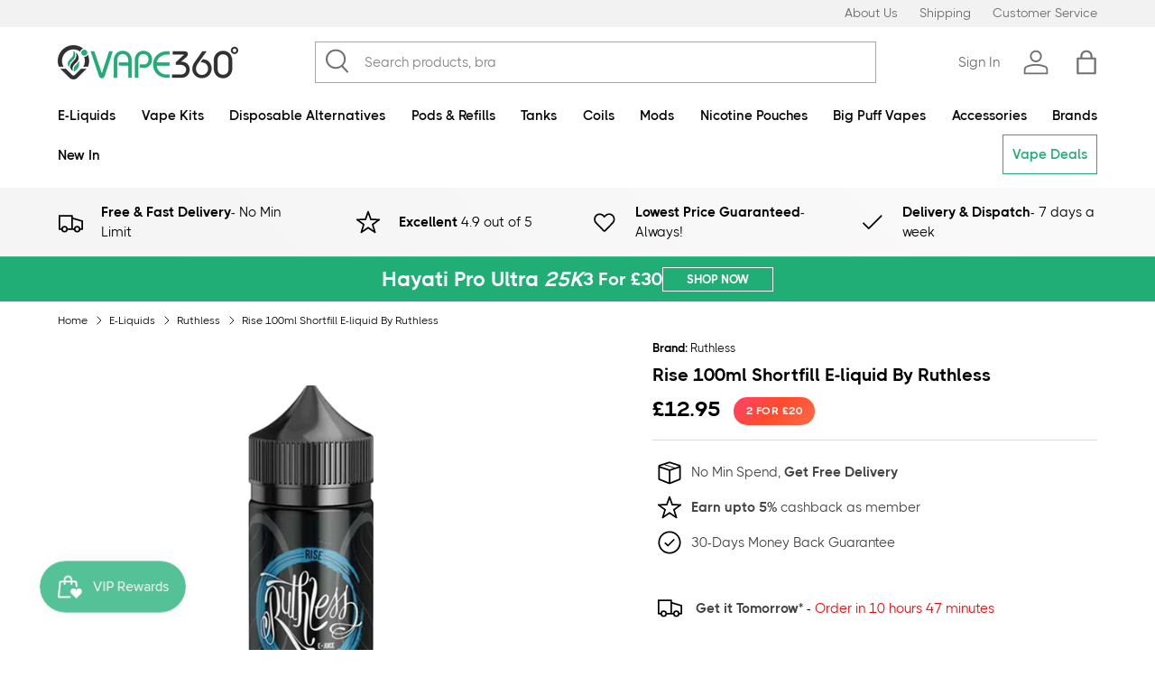

--- FILE ---
content_type: text/html; charset=utf-8
request_url: https://vape360.co.uk/products/rise-100ml-short-fill-by-ruthless
body_size: 57320
content:


<!doctype html><html class="no-js" lang="en" dir="ltr"><head><meta name="google-site-verification" content="KS7uSJb8tpqPerC7x5w14B-W9PagP9FWvd9f0WCYfv8" />   <style></style><meta charset="utf-8"><meta name="viewport" content="width=device-width,initial-scale=1"><title>Rise 100ml Shortfill E-liquid By Ruthless | Vape 360 Uk</title><link rel="canonical" href="https://vape360.co.uk/products/rise-100ml-short-fill-by-ruthless"><link rel="icon" href="//vape360.co.uk/cdn/shop/files/Favicon.png?crop=center&height=48&v=1614299978&width=48" type="image/png"><link rel="apple-touch-icon" href="//vape360.co.uk/cdn/shop/files/Favicon.png?crop=center&height=180&v=1614299978&width=180"><meta name="description" content="A delightful combination of mango and lychee. Ruthless 100ml Shortfill E-Liquid Features: VG/PG: 70:30 Flavour Notes: Lychee, Mango Made in the UK 0 or 3mg Nicotine Salt Formulation Bottle size: 100ml"><meta property="og:site_name" content="Vape 360 Uk"><meta property="og:url" content="https://vape360.co.uk/products/rise-100ml-short-fill-by-ruthless"><meta property="og:title" content="Rise 100ml Shortfill E-liquid By Ruthless | Vape 360 Uk"><meta property="og:type" content="product"><meta property="og:description" content="A delightful combination of mango and lychee. Ruthless 100ml Shortfill E-Liquid Features: VG/PG: 70:30 Flavour Notes: Lychee, Mango Made in the UK 0 or 3mg Nicotine Salt Formulation Bottle size: 100ml"><meta property="og:image" content="http://vape360.co.uk/cdn/shop/files/Ruthless-100ml-ShortFill-E-Liquid-Rise.jpg?crop=center&height=1200&v=1687383522&width=1200"><meta property="og:image:secure_url" content="https://vape360.co.uk/cdn/shop/files/Ruthless-100ml-ShortFill-E-Liquid-Rise.jpg?crop=center&height=1200&v=1687383522&width=1200"><meta property="og:image:width" content="1200"><meta property="og:image:height" content="1200"><meta property="og:price:amount" content="12.95"><meta property="og:price:currency" content="GBP"><meta name="twitter:card" content="summary_large_image"><meta name="twitter:title" content="Rise 100ml Shortfill E-liquid By Ruthless | Vape 360 Uk"><meta name="twitter:description" content="A delightful combination of mango and lychee. Ruthless 100ml Shortfill E-Liquid Features: VG/PG: 70:30 Flavour Notes: Lychee, Mango Made in the UK 0 or 3mg Nicotine Salt Formulation Bottle size: 100ml"><link rel="preload" href="//vape360.co.uk/cdn/shop/t/72/assets/main.css?v=96909425025684361221768420447" as="style"><style data-shopify>@font-face { font-family: Inter; font-weight: 400; font-style: normal; font-display: swap; src: url("//vape360.co.uk/cdn/fonts/inter/inter_n4.b2a3f24c19b4de56e8871f609e73ca7f6d2e2bb9.woff2") format("woff2"),  url("//vape360.co.uk/cdn/fonts/inter/inter_n4.af8052d517e0c9ffac7b814872cecc27ae1fa132.woff") format("woff");}@font-face { font-family: Inter; font-weight: 700; font-style: normal; font-display: swap; src: url("//vape360.co.uk/cdn/fonts/inter/inter_n7.02711e6b374660cfc7915d1afc1c204e633421e4.woff2") format("woff2"),  url("//vape360.co.uk/cdn/fonts/inter/inter_n7.6dab87426f6b8813070abd79972ceaf2f8d3b012.woff") format("woff");}@font-face { font-family: Inter; font-weight: 400; font-style: italic; font-display: swap; src: url("//vape360.co.uk/cdn/fonts/inter/inter_i4.feae1981dda792ab80d117249d9c7e0f1017e5b3.woff2") format("woff2"),  url("//vape360.co.uk/cdn/fonts/inter/inter_i4.62773b7113d5e5f02c71486623cf828884c85c6e.woff") format("woff");}@font-face { font-family: Inter; font-weight: 700; font-style: italic; font-display: swap; src: url("//vape360.co.uk/cdn/fonts/inter/inter_i7.b377bcd4cc0f160622a22d638ae7e2cd9b86ea4c.woff2") format("woff2"),  url("//vape360.co.uk/cdn/fonts/inter/inter_i7.7c69a6a34e3bb44fcf6f975857e13b9a9b25beb4.woff") format("woff");}@font-face { font-family: Figtree; font-weight: 700; font-style: normal; font-display: swap; src: url("//vape360.co.uk/cdn/fonts/figtree/figtree_n7.2fd9bfe01586148e644724096c9d75e8c7a90e55.woff2") format("woff2"),  url("//vape360.co.uk/cdn/fonts/figtree/figtree_n7.ea05de92d862f9594794ab281c4c3a67501ef5fc.woff") format("woff");}@font-face { font-family: Inter; font-weight: 700; font-style: normal; font-display: swap; src: url("//vape360.co.uk/cdn/fonts/inter/inter_n7.02711e6b374660cfc7915d1afc1c204e633421e4.woff2") format("woff2"),  url("//vape360.co.uk/cdn/fonts/inter/inter_n7.6dab87426f6b8813070abd79972ceaf2f8d3b012.woff") format("woff");}@font-face { font-family: 'THICCCBOI-Thin'; font-weight: 200; font-style: normal; font-display: swap; src: url('https://cdn.shopify.com/s/files/1/0111/8712/6331/files/THICCCBOI-Thin.woff2') format('woff2'), url('https://cdn.shopify.com/s/files/1/0111/8712/6331/files/THICCCBOI-Thin.woff') format('woff');  }  @font-face { font-family: 'THICCCBOI-Light'; font-weight: 300; font-style: normal; font-display: swap; src: url('https://cdn.shopify.com/s/files/1/0111/8712/6331/files/THICCCBOI-Light.woff2') format('woff2'), url('https://cdn.shopify.com/s/files/1/0111/8712/6331/files/THICCCBOI-Light.woff') format('woff');  }  @font-face { font-family: 'THICCCBOI-Regular'; font-weight: 400; font-style: normal; font-display: swap; src: url('https://cdn.shopify.com/s/files/1/0111/8712/6331/files/THICCCBOI-Regular.woff2') format('woff2'), url('https://cdn.shopify.com/s/files/1/0111/8712/6331/files/THICCCBOI-Regular.woff') format('woff');  }  @font-face { font-family: 'THICCCBOI-Medium'; font-weight: 500; font-style: normal; font-display: swap; src: url('https://cdn.shopify.com/s/files/1/0111/8712/6331/files/THICCCBOI-Medium.woff2') format('woff2'), url('https://cdn.shopify.com/s/files/1/0111/8712/6331/files/THICCCBOI-Medium.woff') format('woff');  }  @font-face { font-family: 'THICCCBOI-SemiBold'; font-weight: 600; font-style: normal; font-display: swap; src: url('https://cdn.shopify.com/s/files/1/0111/8712/6331/files/THICCCBOI-SemiBold.woff2') format('woff2'), url('https://cdn.shopify.com/s/files/1/0111/8712/6331/files/THICCCBOI-SemiBold.woff') format('woff');  }  @font-face { font-family: 'THICCCBOI-Bold'; font-weight: 700; font-style: normal; font-display: swap; src: url('https://cdn.shopify.com/s/files/1/0111/8712/6331/files/THICCCBOI-Bold.woff2') format('woff2'), url('https://cdn.shopify.com/s/files/1/0111/8712/6331/files/THICCCBOI-Bold.woff') format('woff');  }  @font-face { font-family: 'THICCCBOI-ExtraBold'; font-weight: 800; font-style: normal; font-display: swap; src: url('https://cdn.shopify.com/s/files/1/0111/8712/6331/files/THICCCBOI-ExtraBold.woff2') format('woff2'), url('https://cdn.shopify.com/s/files/1/0111/8712/6331/files/THICCCBOI-ExtraBold.woff') format('woff');  }  @font-face { font-family: 'THICCCBOI-Black'; font-weight: 900; font-style: normal; font-display: swap; src: url('https://cdn.shopify.com/s/files/1/0111/8712/6331/files/THICCCBOI-Black.woff2') format('woff2'), url('https://cdn.shopify.com/s/files/1/0111/8712/6331/files/THICCCBOI-Black.woff') format('woff');  }  :root { --bg-color: 255 255 255 / 1.0; --bg-color-og: 255 255 255 / 1.0; --heading-color: 0 0 0; --text-color: 0 0 0; --text-color-og: 0 0 0; --scrollbar-color: 0 0 0; --link-color: 0 0 0; --link-color-og: 0 0 0; --star-color: 255 215 55;--swatch-border-color-default: 204 204 204;  --swatch-border-color-active: 128 128 128;  --swatch-card-size: 30px;  --swatch-variant-picker-size: 48px;--color-scheme-1-bg: 242 242 242 / 1.0; --color-scheme-1-grad: linear-gradient(46deg, rgba(245, 245, 245, 1) 13%, rgba(249, 249, 249, 1) 86%); --color-scheme-1-heading: 0 0 0; --color-scheme-1-text: 0 0 0; --color-scheme-1-btn-bg: 33 174 118; --color-scheme-1-btn-text: 255 255 255; --color-scheme-1-btn-bg-hover: 76 191 146;--color-scheme-2-bg: 46 46 46 / 1.0; --color-scheme-2-grad: linear-gradient(180deg, rgba(46, 46, 46, 1), rgba(46, 46, 46, 1) 100%); --color-scheme-2-heading: 255 255 255; --color-scheme-2-text: 255 255 255; --color-scheme-2-btn-bg: 98 25 121; --color-scheme-2-btn-text: 255 255 255; --color-scheme-2-btn-bg-hover: 131 65 152;--color-scheme-3-bg: 33 174 118 / 1.0; --color-scheme-3-grad: ; --color-scheme-3-heading: 255 255 255; --color-scheme-3-text: 255 255 255; --color-scheme-3-btn-bg: 255 255 255; --color-scheme-3-btn-text: 98 25 121; --color-scheme-3-btn-bg-hover: 238 231 241; --drawer-bg-color: 255 255 255 / 1.0; --drawer-text-color: 0 0 0; --panel-bg-color: 242 242 242 / 1.0; --panel-heading-color: 0 0 0; --panel-text-color: 0 0 0; --in-stock-text-color: 13 164 74; --low-stock-text-color: 54 55 55; --very-low-stock-text-color: 227 43 43; --no-stock-text-color: 7 7 7; --no-stock-backordered-text-color: 119 119 119; --error-bg-color: 252 237 238; --error-text-color: 180 12 28; --success-bg-color: 232 246 234; --success-text-color: 44 126 63; --info-bg-color: 228 237 250; --info-text-color: 26 102 210; --heading-font-family: 'THICCCBOI-Bold'; --heading-font-style: normal; --heading-font-weight: 700; --heading-scale-start: 2; --medium-font-family: 'THICCCBOI-Medium'; --medium-font-style: normal; --medium-font-weight: 500; --navigation-font-family: 'THICCCBOI-SemiBold'; --navigation-font-style: normal; --navigation-font-weight: 600;--heading-text-transform: none;--subheading-text-transform: none; --body-font-family: 'THICCCBOI-Regular'; --body-font-style: normal; --body-font-weight: 400; --body-font-size: 15; --section-gap: 32; --heading-gap: calc(8 * var(--space-unit));--heading-gap: calc(6 * var(--space-unit));--grid-column-gap: 20px;--btn-bg-color: 33 174 118; --btn-bg-hover-color: 76 191 146; --btn-text-color: 255 255 255; --btn-bg-color-og: 33 174 118; --btn-text-color-og: 255 255 255; --btn-alt-bg-color: 255 255 255; --btn-alt-bg-alpha: 1.0; --btn-alt-text-color: 0 0 0; --btn-border-width: 1px; --btn-padding-y: 12px;  --btn-lg-border-radius: 50%; --btn-icon-border-radius: 50%; --input-with-btn-inner-radius: var(--btn-border-radius); --btn-text-transform: uppercase; --input-bg-color: 255 255 255 / 1.0; --input-text-color: 0 0 0; --input-border-width: 1px; --input-border-radius: 0px; --textarea-border-radius: 0px; --input-bg-color-diff-3: #f7f7f7; --input-bg-color-diff-6: #f0f0f0; --modal-border-radius: 0px; --modal-overlay-color: 0 0 0; --modal-overlay-opacity: 0.4; --drawer-border-radius: 0px; --overlay-border-radius: 0px;--custom-label-bg-color: 255 255 255; --custom-label-text-color: 238 24 24;--sale-label-bg-color: 255 255 255; --sale-label-text-color: 244 13 27;--sold-out-label-bg-color: 255 255 255; --sold-out-label-text-color: 0 0 0;--new-label-bg-color: 255 255 255; --new-label-text-color: 33 174 118;--preorder-label-bg-color: 255 255 255; --preorder-label-text-color: 98 25 121; --page-width: 1330px; --gutter-sm: 15px; --gutter-md: 32px; --gutter-lg: 64px; --payment-terms-bg-color: #ffffff; --coll-card-bg-color: #f5f5f5; --coll-card-border-color: #ffffff;--card-bg-color: #ffffff; --card-text-color: 7 7 7; --card-border-color: #efefef; --reading-width: 48em;  }  @media (max-width: 769px) { :root {  --reading-width: 36em; }  } </style><link rel="stylesheet" href="//vape360.co.uk/cdn/shop/t/72/assets/main.css?v=96909425025684361221768420447"><script src="//vape360.co.uk/cdn/shop/t/72/assets/main.js?v=10808397862917086581768348027" defer="defer"></script><link rel="preload" href="//vape360.co.uk/cdn/fonts/inter/inter_n4.b2a3f24c19b4de56e8871f609e73ca7f6d2e2bb9.woff2" as="font" type="font/woff2" crossorigin fetchpriority="high"><link rel="preload" href="//vape360.co.uk/cdn/fonts/figtree/figtree_n7.2fd9bfe01586148e644724096c9d75e8c7a90e55.woff2" as="font" type="font/woff2" crossorigin fetchpriority="high"><script>window.performance && window.performance.mark && window.performance.mark('shopify.content_for_header.start');</script><meta id="shopify-digital-wallet" name="shopify-digital-wallet" content="/11187126331/digital_wallets/dialog"><link rel="alternate" type="application/json+oembed" href="https://vape360.co.uk/products/rise-100ml-short-fill-by-ruthless.oembed"><script async="async" src="/checkouts/internal/preloads.js?locale=en-GB"></script><script id="shopify-features" type="application/json">{"accessToken":"e33768e574dc33bdeea794b1316113ad","betas":["rich-media-storefront-analytics"],"domain":"vape360.co.uk","predictiveSearch":true,"shopId":11187126331,"locale":"en"}</script><script>var Shopify = Shopify || {};
Shopify.shop = "vape360uk.myshopify.com";
Shopify.locale = "en";
Shopify.currency = {"active":"GBP","rate":"1.0"};
Shopify.country = "GB";
Shopify.theme = {"name":"Tani Logics Theme V5","id":185542476149,"schema_name":"Enterprise","schema_version":"1.4.2","theme_store_id":null,"role":"main"};
Shopify.theme.handle = "null";
Shopify.theme.style = {"id":null,"handle":null};
Shopify.cdnHost = "vape360.co.uk/cdn";
Shopify.routes = Shopify.routes || {};
Shopify.routes.root = "/";</script><script type="module">!function(o){(o.Shopify=o.Shopify||{}).modules=!0}(window);</script><script>!function(o){function n(){var o=[];function n(){o.push(Array.prototype.slice.apply(arguments))}return n.q=o,n}var t=o.Shopify=o.Shopify||{};t.loadFeatures=n(),t.autoloadFeatures=n()}(window);</script><script id="shop-js-analytics" type="application/json">{"pageType":"product"}</script><script defer="defer" async type="module" src="//vape360.co.uk/cdn/shopifycloud/shop-js/modules/v2/client.init-shop-cart-sync_BdyHc3Nr.en.esm.js"></script><script defer="defer" async type="module" src="//vape360.co.uk/cdn/shopifycloud/shop-js/modules/v2/chunk.common_Daul8nwZ.esm.js"></script><script type="module">
  await import("//vape360.co.uk/cdn/shopifycloud/shop-js/modules/v2/client.init-shop-cart-sync_BdyHc3Nr.en.esm.js");
await import("//vape360.co.uk/cdn/shopifycloud/shop-js/modules/v2/chunk.common_Daul8nwZ.esm.js");

  window.Shopify.SignInWithShop?.initShopCartSync?.({"fedCMEnabled":true,"windoidEnabled":true});

</script><script>(function() {
  var isLoaded = false;
  function asyncLoad() {
    if (isLoaded) return;
    isLoaded = true;
    var urls = ["https:\/\/cdn.ordersify.com\/sdk\/v2\/ordersify-shopify.min.js?shop=vape360uk.myshopify.com","https:\/\/static.klaviyo.com\/onsite\/js\/klaviyo.js?company_id=RApHhe\u0026shop=vape360uk.myshopify.com","https:\/\/static.klaviyo.com\/onsite\/js\/klaviyo.js?company_id=RApHhe\u0026shop=vape360uk.myshopify.com","https:\/\/static.klaviyo.com\/onsite\/js\/klaviyo.js?company_id=RApHhe\u0026shop=vape360uk.myshopify.com","https:\/\/static.klaviyo.com\/onsite\/js\/klaviyo.js?company_id=RApHhe\u0026shop=vape360uk.myshopify.com","https:\/\/static.klaviyo.com\/onsite\/js\/klaviyo.js?company_id=RApHhe\u0026shop=vape360uk.myshopify.com","\/\/d1liekpayvooaz.cloudfront.net\/apps\/customizery\/customizery.js?shop=vape360uk.myshopify.com"];
    for (var i = 0; i < urls.length; i++) {
      var s = document.createElement('script');
      s.type = 'text/javascript';
      s.async = true;
      s.src = urls[i];
      var x = document.getElementsByTagName('script')[0];
      x.parentNode.insertBefore(s, x);
    }
  };
  if(window.attachEvent) {
    window.attachEvent('onload', asyncLoad);
  } else {
    window.addEventListener('load', asyncLoad, false);
  }
})();</script><script id="__st">var __st={"a":11187126331,"offset":0,"reqid":"4a838957-fb2b-46d0-8a1b-2b129db339df-1768972321","pageurl":"vape360.co.uk\/products\/rise-100ml-short-fill-by-ruthless","u":"1a1802374baf","p":"product","rtyp":"product","rid":4355101163555};</script><script>window.ShopifyPaypalV4VisibilityTracking = true;</script><script id="captcha-bootstrap">!function(){'use strict';const t='contact',e='account',n='new_comment',o=[[t,t],['blogs',n],['comments',n],[t,'customer']],c=[[e,'customer_login'],[e,'guest_login'],[e,'recover_customer_password'],[e,'create_customer']],r=t=>t.map((([t,e])=>`form[action*='/${t}']:not([data-nocaptcha='true']) input[name='form_type'][value='${e}']`)).join(','),a=t=>()=>t?[...document.querySelectorAll(t)].map((t=>t.form)):[];function s(){const t=[...o],e=r(t);return a(e)}const i='password',u='form_key',d=['recaptcha-v3-token','g-recaptcha-response','h-captcha-response',i],f=()=>{try{return window.sessionStorage}catch{return}},m='__shopify_v',_=t=>t.elements[u];function p(t,e,n=!1){try{const o=window.sessionStorage,c=JSON.parse(o.getItem(e)),{data:r}=function(t){const{data:e,action:n}=t;return t[m]||n?{data:e,action:n}:{data:t,action:n}}(c);for(const[e,n]of Object.entries(r))t.elements[e]&&(t.elements[e].value=n);n&&o.removeItem(e)}catch(o){console.error('form repopulation failed',{error:o})}}const l='form_type',E='cptcha';function T(t){t.dataset[E]=!0}const w=window,h=w.document,L='Shopify',v='ce_forms',y='captcha';let A=!1;((t,e)=>{const n=(g='f06e6c50-85a8-45c8-87d0-21a2b65856fe',I='https://cdn.shopify.com/shopifycloud/storefront-forms-hcaptcha/ce_storefront_forms_captcha_hcaptcha.v1.5.2.iife.js',D={infoText:'Protected by hCaptcha',privacyText:'Privacy',termsText:'Terms'},(t,e,n)=>{const o=w[L][v],c=o.bindForm;if(c)return c(t,g,e,D).then(n);var r;o.q.push([[t,g,e,D],n]),r=I,A||(h.body.append(Object.assign(h.createElement('script'),{id:'captcha-provider',async:!0,src:r})),A=!0)});var g,I,D;w[L]=w[L]||{},w[L][v]=w[L][v]||{},w[L][v].q=[],w[L][y]=w[L][y]||{},w[L][y].protect=function(t,e){n(t,void 0,e),T(t)},Object.freeze(w[L][y]),function(t,e,n,w,h,L){const[v,y,A,g]=function(t,e,n){const i=e?o:[],u=t?c:[],d=[...i,...u],f=r(d),m=r(i),_=r(d.filter((([t,e])=>n.includes(e))));return[a(f),a(m),a(_),s()]}(w,h,L),I=t=>{const e=t.target;return e instanceof HTMLFormElement?e:e&&e.form},D=t=>v().includes(t);t.addEventListener('submit',(t=>{const e=I(t);if(!e)return;const n=D(e)&&!e.dataset.hcaptchaBound&&!e.dataset.recaptchaBound,o=_(e),c=g().includes(e)&&(!o||!o.value);(n||c)&&t.preventDefault(),c&&!n&&(function(t){try{if(!f())return;!function(t){const e=f();if(!e)return;const n=_(t);if(!n)return;const o=n.value;o&&e.removeItem(o)}(t);const e=Array.from(Array(32),(()=>Math.random().toString(36)[2])).join('');!function(t,e){_(t)||t.append(Object.assign(document.createElement('input'),{type:'hidden',name:u})),t.elements[u].value=e}(t,e),function(t,e){const n=f();if(!n)return;const o=[...t.querySelectorAll(`input[type='${i}']`)].map((({name:t})=>t)),c=[...d,...o],r={};for(const[a,s]of new FormData(t).entries())c.includes(a)||(r[a]=s);n.setItem(e,JSON.stringify({[m]:1,action:t.action,data:r}))}(t,e)}catch(e){console.error('failed to persist form',e)}}(e),e.submit())}));const S=(t,e)=>{t&&!t.dataset[E]&&(n(t,e.some((e=>e===t))),T(t))};for(const o of['focusin','change'])t.addEventListener(o,(t=>{const e=I(t);D(e)&&S(e,y())}));const B=e.get('form_key'),M=e.get(l),P=B&&M;t.addEventListener('DOMContentLoaded',(()=>{const t=y();if(P)for(const e of t)e.elements[l].value===M&&p(e,B);[...new Set([...A(),...v().filter((t=>'true'===t.dataset.shopifyCaptcha))])].forEach((e=>S(e,t)))}))}(h,new URLSearchParams(w.location.search),n,t,e,['guest_login'])})(!0,!0)}();</script><script integrity="sha256-4kQ18oKyAcykRKYeNunJcIwy7WH5gtpwJnB7kiuLZ1E=" data-source-attribution="shopify.loadfeatures" defer="defer" src="//vape360.co.uk/cdn/shopifycloud/storefront/assets/storefront/load_feature-a0a9edcb.js" crossorigin="anonymous"></script><script data-source-attribution="shopify.dynamic_checkout.dynamic.init">var Shopify=Shopify||{};Shopify.PaymentButton=Shopify.PaymentButton||{isStorefrontPortableWallets:!0,init:function(){window.Shopify.PaymentButton.init=function(){};var t=document.createElement("script");t.src="https://vape360.co.uk/cdn/shopifycloud/portable-wallets/latest/portable-wallets.en.js",t.type="module",document.head.appendChild(t)}};
</script><script data-source-attribution="shopify.dynamic_checkout.buyer_consent">
  function portableWalletsHideBuyerConsent(e){var t=document.getElementById("shopify-buyer-consent"),n=document.getElementById("shopify-subscription-policy-button");t&&n&&(t.classList.add("hidden"),t.setAttribute("aria-hidden","true"),n.removeEventListener("click",e))}function portableWalletsShowBuyerConsent(e){var t=document.getElementById("shopify-buyer-consent"),n=document.getElementById("shopify-subscription-policy-button");t&&n&&(t.classList.remove("hidden"),t.removeAttribute("aria-hidden"),n.addEventListener("click",e))}window.Shopify?.PaymentButton&&(window.Shopify.PaymentButton.hideBuyerConsent=portableWalletsHideBuyerConsent,window.Shopify.PaymentButton.showBuyerConsent=portableWalletsShowBuyerConsent);
</script><script data-source-attribution="shopify.dynamic_checkout.cart.bootstrap">document.addEventListener("DOMContentLoaded",(function(){function t(){return document.querySelector("shopify-accelerated-checkout-cart, shopify-accelerated-checkout")}if(t())Shopify.PaymentButton.init();else{new MutationObserver((function(e,n){t()&&(Shopify.PaymentButton.init(),n.disconnect())})).observe(document.body,{childList:!0,subtree:!0})}}));
</script><script id='scb4127' type='text/javascript' async='' src='https://vape360.co.uk/cdn/shopifycloud/privacy-banner/storefront-banner.js'></script><script>window.performance && window.performance.mark && window.performance.mark('shopify.content_for_header.end');</script><script src="//vape360.co.uk/cdn/shop/t/72/assets/custom.js?v=5961586383674400401768348027" defer="defer"></script><script>document.documentElement.className = document.documentElement.className.replace('no-js', 'js');</script><!-- BEGIN app block: shopify://apps/judge-me-reviews/blocks/judgeme_core/61ccd3b1-a9f2-4160-9fe9-4fec8413e5d8 --><!-- Start of Judge.me Core -->






<link rel="dns-prefetch" href="https://cdnwidget.judge.me">
<link rel="dns-prefetch" href="https://cdn.judge.me">
<link rel="dns-prefetch" href="https://cdn1.judge.me">
<link rel="dns-prefetch" href="https://api.judge.me">

<script data-cfasync='false' class='jdgm-settings-script'>window.jdgmSettings={"pagination":5,"disable_web_reviews":true,"badge_no_review_text":"No reviews","badge_n_reviews_text":"\u003cb\u003e{{ average_rating }}/5\u003c/b\u003e \u003cfont\u003e\u0026nbspbased on \u003c/font\u003e\u003cu\u003e{{ n }} \u003cfont\u003ereviews\u003c/font\u003e\u003c/u\u003e","hide_badge_preview_if_no_reviews":true,"badge_hide_text":false,"enforce_center_preview_badge":false,"widget_title":"Customer Reviews","widget_open_form_text":"Write a review","widget_close_form_text":"Cancel review","widget_refresh_page_text":"Refresh page","widget_summary_text":"Based on {{ number_of_reviews }} review/reviews","widget_no_review_text":"Be the first to write a review","widget_name_field_text":"Display name","widget_verified_name_field_text":"Verified Name (public)","widget_name_placeholder_text":"Display name","widget_required_field_error_text":"This field is required.","widget_email_field_text":"Email address","widget_verified_email_field_text":"Verified Email (private, can not be edited)","widget_email_placeholder_text":"Your email address","widget_email_field_error_text":"Please enter a valid email address.","widget_rating_field_text":"Rating","widget_review_title_field_text":"Review Title","widget_review_title_placeholder_text":"Give your review a title","widget_review_body_field_text":"Review content","widget_review_body_placeholder_text":"Start writing here...","widget_pictures_field_text":"Picture/Video (optional)","widget_submit_review_text":"Submit Review","widget_submit_verified_review_text":"Submit Verified Review","widget_submit_success_msg_with_auto_publish":"Thank you! Please refresh the page in a few moments to see your review. You can remove or edit your review by logging into \u003ca href='https://judge.me/login' target='_blank' rel='nofollow noopener'\u003eJudge.me\u003c/a\u003e","widget_submit_success_msg_no_auto_publish":"Thank you! Your review will be published as soon as it is approved by the shop admin. You can remove or edit your review by logging into \u003ca href='https://judge.me/login' target='_blank' rel='nofollow noopener'\u003eJudge.me\u003c/a\u003e","widget_show_default_reviews_out_of_total_text":"Showing {{ n_reviews_shown }} out of {{ n_reviews }} reviews.","widget_show_all_link_text":"Show all","widget_show_less_link_text":"Show less","widget_author_said_text":"{{ reviewer_name }} said:","widget_days_text":"{{ n }} days ago","widget_weeks_text":"{{ n }} week/weeks ago","widget_months_text":"{{ n }} month/months ago","widget_years_text":"{{ n }} year/years ago","widget_yesterday_text":"Yesterday","widget_today_text":"Today","widget_replied_text":"\u003e\u003e {{ shop_name }} replied:","widget_read_more_text":"Read more","widget_reviewer_name_as_initial":"","widget_rating_filter_color":"","widget_rating_filter_see_all_text":"See all reviews","widget_sorting_most_recent_text":"Most Recent","widget_sorting_highest_rating_text":"Highest Rating","widget_sorting_lowest_rating_text":"Lowest Rating","widget_sorting_with_pictures_text":"Only Pictures","widget_sorting_most_helpful_text":"Most Helpful","widget_open_question_form_text":"Ask a question","widget_reviews_subtab_text":"Reviews","widget_questions_subtab_text":"Questions","widget_question_label_text":"Question","widget_answer_label_text":"Answer","widget_question_placeholder_text":"Write your question here","widget_submit_question_text":"Submit Question","widget_question_submit_success_text":"Thank you for your question! We will notify you once it gets answered.","verified_badge_text":"Verified","verified_badge_bg_color":"","verified_badge_text_color":"","verified_badge_placement":"left-of-reviewer-name","widget_review_max_height":"","widget_hide_border":false,"widget_social_share":false,"widget_thumb":false,"widget_review_location_show":false,"widget_location_format":"country_iso_code","all_reviews_include_out_of_store_products":true,"all_reviews_out_of_store_text":"(out of store)","all_reviews_pagination":100,"all_reviews_product_name_prefix_text":"about","enable_review_pictures":true,"enable_question_anwser":true,"widget_theme":"","review_date_format":"mm/dd/yyyy","default_sort_method":"most-recent","widget_product_reviews_subtab_text":"Product Reviews","widget_shop_reviews_subtab_text":"Shop Reviews","widget_other_products_reviews_text":"Reviews for other products","widget_store_reviews_subtab_text":"Store reviews","widget_no_store_reviews_text":"This store hasn't received any reviews yet","widget_web_restriction_product_reviews_text":"This product hasn't received any reviews yet","widget_no_items_text":"No items found","widget_show_more_text":"Show more","widget_write_a_store_review_text":"Write a Store Review","widget_other_languages_heading":"Reviews in Other Languages","widget_translate_review_text":"Translate review to {{ language }}","widget_translating_review_text":"Translating...","widget_show_original_translation_text":"Show original ({{ language }})","widget_translate_review_failed_text":"Review couldn't be translated.","widget_translate_review_retry_text":"Retry","widget_translate_review_try_again_later_text":"Try again later","show_product_url_for_grouped_product":false,"widget_sorting_pictures_first_text":"Pictures First","show_pictures_on_all_rev_page_mobile":false,"show_pictures_on_all_rev_page_desktop":false,"floating_tab_hide_mobile_install_preference":false,"floating_tab_button_name":"★ Reviews","floating_tab_title":"Let customers speak for us","floating_tab_button_color":"","floating_tab_button_background_color":"","floating_tab_url":"","floating_tab_url_enabled":true,"floating_tab_tab_style":"text","all_reviews_text_badge_text":"Customers rate us {{ shop.metafields.judgeme.all_reviews_rating | round: 1 }}/5 based on {{ shop.metafields.judgeme.all_reviews_count }} reviews.","all_reviews_text_badge_text_branded_style":"{{ shop.metafields.judgeme.all_reviews_rating | round: 1 }} out of 5 stars based on {{ shop.metafields.judgeme.all_reviews_count }} reviews","is_all_reviews_text_badge_a_link":false,"show_stars_for_all_reviews_text_badge":false,"all_reviews_text_badge_url":"","all_reviews_text_style":"text","all_reviews_text_color_style":"judgeme_brand_color","all_reviews_text_color":"#108474","all_reviews_text_show_jm_brand":true,"featured_carousel_show_header":true,"featured_carousel_title":"Our Customers Love Us!","testimonials_carousel_title":"Customers are saying","videos_carousel_title":"Real customer stories","cards_carousel_title":"Customers are saying","featured_carousel_count_text":"Based on {{ n }} reviews","featured_carousel_add_link_to_all_reviews_page":false,"featured_carousel_url":"","featured_carousel_show_images":false,"featured_carousel_autoslide_interval":20,"featured_carousel_arrows_on_the_sides":false,"featured_carousel_height":170,"featured_carousel_width":100,"featured_carousel_image_size":0,"featured_carousel_image_height":250,"featured_carousel_arrow_color":"#eeeeee","verified_count_badge_style":"vintage","verified_count_badge_orientation":"horizontal","verified_count_badge_color_style":"judgeme_brand_color","verified_count_badge_color":"#108474","is_verified_count_badge_a_link":false,"verified_count_badge_url":"","verified_count_badge_show_jm_brand":true,"widget_rating_preset_default":5,"widget_first_sub_tab":"product-reviews","widget_show_histogram":true,"widget_histogram_use_custom_color":false,"widget_pagination_use_custom_color":false,"widget_star_use_custom_color":false,"widget_verified_badge_use_custom_color":false,"widget_write_review_use_custom_color":false,"picture_reminder_submit_button":"Upload Pictures","enable_review_videos":false,"mute_video_by_default":false,"widget_sorting_videos_first_text":"Videos First","widget_review_pending_text":"Pending","featured_carousel_items_for_large_screen":3,"social_share_options_order":"Facebook,Twitter","remove_microdata_snippet":true,"disable_json_ld":false,"enable_json_ld_products":false,"preview_badge_show_question_text":false,"preview_badge_no_question_text":"No questions","preview_badge_n_question_text":"{{ number_of_questions }} question/questions","qa_badge_show_icon":false,"qa_badge_position":"same-row","remove_judgeme_branding":true,"widget_add_search_bar":false,"widget_search_bar_placeholder":"Search","widget_sorting_verified_only_text":"Verified only","featured_carousel_theme":"vertical","featured_carousel_show_rating":true,"featured_carousel_show_title":true,"featured_carousel_show_body":true,"featured_carousel_show_date":true,"featured_carousel_show_reviewer":true,"featured_carousel_show_product":false,"featured_carousel_header_background_color":"#FFFFFF","featured_carousel_header_text_color":"#000000","featured_carousel_name_product_separator":"reviewed","featured_carousel_full_star_background":"#ffffff","featured_carousel_empty_star_background":"#dadada","featured_carousel_vertical_theme_background":"#f9fafb","featured_carousel_verified_badge_enable":false,"featured_carousel_verified_badge_color":"#108474","featured_carousel_border_style":"round","featured_carousel_review_line_length_limit":3,"featured_carousel_more_reviews_button_text":"Read more reviews","featured_carousel_view_product_button_text":"View product","all_reviews_page_load_reviews_on":"scroll","all_reviews_page_load_more_text":"Load More Reviews","disable_fb_tab_reviews":false,"enable_ajax_cdn_cache":false,"widget_public_name_text":"displayed publicly like","default_reviewer_name":"John Smith","default_reviewer_name_has_non_latin":true,"widget_reviewer_anonymous":"Anonymous","medals_widget_title":"Judge.me Review Medals","medals_widget_background_color":"#f9fafb","medals_widget_position":"footer_all_pages","medals_widget_border_color":"#f9fafb","medals_widget_verified_text_position":"left","medals_widget_use_monochromatic_version":false,"medals_widget_elements_color":"#108474","show_reviewer_avatar":false,"widget_invalid_yt_video_url_error_text":"Not a YouTube video URL","widget_max_length_field_error_text":"Please enter no more than {0} characters.","widget_show_country_flag":false,"widget_show_collected_via_shop_app":true,"widget_verified_by_shop_badge_style":"light","widget_verified_by_shop_text":"Verified by Shop","widget_show_photo_gallery":true,"widget_load_with_code_splitting":true,"widget_ugc_install_preference":false,"widget_ugc_title":"Made by us, Shared by you","widget_ugc_subtitle":"Tag us to see your picture featured in our page","widget_ugc_arrows_color":"#ffffff","widget_ugc_primary_button_text":"Buy Now","widget_ugc_primary_button_background_color":"#108474","widget_ugc_primary_button_text_color":"#ffffff","widget_ugc_primary_button_border_width":"0","widget_ugc_primary_button_border_style":"none","widget_ugc_primary_button_border_color":"#108474","widget_ugc_primary_button_border_radius":"25","widget_ugc_secondary_button_text":"Load More","widget_ugc_secondary_button_background_color":"#ffffff","widget_ugc_secondary_button_text_color":"#108474","widget_ugc_secondary_button_border_width":"2","widget_ugc_secondary_button_border_style":"solid","widget_ugc_secondary_button_border_color":"#108474","widget_ugc_secondary_button_border_radius":"25","widget_ugc_reviews_button_text":"View Reviews","widget_ugc_reviews_button_background_color":"#ffffff","widget_ugc_reviews_button_text_color":"#108474","widget_ugc_reviews_button_border_width":"2","widget_ugc_reviews_button_border_style":"solid","widget_ugc_reviews_button_border_color":"#108474","widget_ugc_reviews_button_border_radius":"25","widget_ugc_reviews_button_link_to":"judgeme-reviews-page","widget_ugc_show_post_date":true,"widget_ugc_max_width":"800","widget_rating_metafield_value_type":true,"widget_primary_color":"#21ae76","widget_enable_secondary_color":false,"widget_secondary_color":"#edf5f5","widget_summary_average_rating_text":"{{ average_rating }} out of 5","widget_media_grid_title":"Customer photos \u0026 videos","widget_media_grid_see_more_text":"See more","widget_round_style":false,"widget_show_product_medals":false,"widget_verified_by_judgeme_text":"Verified by Judge.me","widget_show_store_medals":true,"widget_verified_by_judgeme_text_in_store_medals":"Verified by Judge.me","widget_media_field_exceed_quantity_message":"Sorry, we can only accept {{ max_media }} for one review.","widget_media_field_exceed_limit_message":"{{ file_name }} is too large, please select a {{ media_type }} less than {{ size_limit }}MB.","widget_review_submitted_text":"Review Submitted!","widget_question_submitted_text":"Question Submitted!","widget_close_form_text_question":"Cancel","widget_write_your_answer_here_text":"Write your answer here","widget_enabled_branded_link":true,"widget_show_collected_by_judgeme":false,"widget_reviewer_name_color":"","widget_write_review_text_color":"","widget_write_review_bg_color":"","widget_collected_by_judgeme_text":"collected by Judge.me","widget_pagination_type":"standard","widget_load_more_text":"Load More","widget_load_more_color":"#108474","widget_full_review_text":"Full Review","widget_read_more_reviews_text":"Read More Reviews","widget_read_questions_text":"Read Questions","widget_questions_and_answers_text":"Questions \u0026 Answers","widget_verified_by_text":"Verified by","widget_verified_text":"Verified","widget_number_of_reviews_text":"{{ number_of_reviews }} reviews","widget_back_button_text":"Back","widget_next_button_text":"Next","widget_custom_forms_filter_button":"Filters","custom_forms_style":"vertical","widget_show_review_information":false,"how_reviews_are_collected":"How reviews are collected?","widget_show_review_keywords":false,"widget_gdpr_statement":"How we use your data: We'll only contact you about the review you left, and only if necessary. By submitting your review, you agree to Judge.me's \u003ca href='https://judge.me/terms' target='_blank' rel='nofollow noopener'\u003eterms\u003c/a\u003e, \u003ca href='https://judge.me/privacy' target='_blank' rel='nofollow noopener'\u003eprivacy\u003c/a\u003e and \u003ca href='https://judge.me/content-policy' target='_blank' rel='nofollow noopener'\u003econtent\u003c/a\u003e policies.","widget_multilingual_sorting_enabled":false,"widget_translate_review_content_enabled":false,"widget_translate_review_content_method":"manual","popup_widget_review_selection":"automatically_with_pictures","popup_widget_round_border_style":true,"popup_widget_show_title":true,"popup_widget_show_body":true,"popup_widget_show_reviewer":false,"popup_widget_show_product":true,"popup_widget_show_pictures":true,"popup_widget_use_review_picture":true,"popup_widget_show_on_home_page":true,"popup_widget_show_on_product_page":true,"popup_widget_show_on_collection_page":true,"popup_widget_show_on_cart_page":true,"popup_widget_position":"bottom_left","popup_widget_first_review_delay":5,"popup_widget_duration":5,"popup_widget_interval":5,"popup_widget_review_count":5,"popup_widget_hide_on_mobile":true,"review_snippet_widget_round_border_style":true,"review_snippet_widget_card_color":"#FFFFFF","review_snippet_widget_slider_arrows_background_color":"#FFFFFF","review_snippet_widget_slider_arrows_color":"#000000","review_snippet_widget_star_color":"#108474","show_product_variant":false,"all_reviews_product_variant_label_text":"Variant: ","widget_show_verified_branding":false,"widget_ai_summary_title":"Customers say","widget_ai_summary_disclaimer":"AI-powered review summary based on recent customer reviews","widget_show_ai_summary":false,"widget_show_ai_summary_bg":false,"widget_show_review_title_input":true,"redirect_reviewers_invited_via_email":"review_widget","request_store_review_after_product_review":false,"request_review_other_products_in_order":false,"review_form_color_scheme":"default","review_form_corner_style":"square","review_form_star_color":{},"review_form_text_color":"#333333","review_form_background_color":"#ffffff","review_form_field_background_color":"#fafafa","review_form_button_color":{},"review_form_button_text_color":"#ffffff","review_form_modal_overlay_color":"#000000","review_content_screen_title_text":"How would you rate this product?","review_content_introduction_text":"We would love it if you would share a bit about your experience.","store_review_form_title_text":"How would you rate this store?","store_review_form_introduction_text":"We would love it if you would share a bit about your experience.","show_review_guidance_text":true,"one_star_review_guidance_text":"Poor","five_star_review_guidance_text":"Great","customer_information_screen_title_text":"About you","customer_information_introduction_text":"Please tell us more about you.","custom_questions_screen_title_text":"Your experience in more detail","custom_questions_introduction_text":"Here are a few questions to help us understand more about your experience.","review_submitted_screen_title_text":"Thanks for your review!","review_submitted_screen_thank_you_text":"We are processing it and it will appear on the store soon.","review_submitted_screen_email_verification_text":"Please confirm your email by clicking the link we just sent you. This helps us keep reviews authentic.","review_submitted_request_store_review_text":"Would you like to share your experience of shopping with us?","review_submitted_review_other_products_text":"Would you like to review these products?","store_review_screen_title_text":"Would you like to share your experience of shopping with us?","store_review_introduction_text":"We value your feedback and use it to improve. Please share any thoughts or suggestions you have.","reviewer_media_screen_title_picture_text":"Share a picture","reviewer_media_introduction_picture_text":"Upload a photo to support your review.","reviewer_media_screen_title_video_text":"Share a video","reviewer_media_introduction_video_text":"Upload a video to support your review.","reviewer_media_screen_title_picture_or_video_text":"Share a picture or video","reviewer_media_introduction_picture_or_video_text":"Upload a photo or video to support your review.","reviewer_media_youtube_url_text":"Paste your Youtube URL here","advanced_settings_next_step_button_text":"Next","advanced_settings_close_review_button_text":"Close","modal_write_review_flow":false,"write_review_flow_required_text":"Required","write_review_flow_privacy_message_text":"We respect your privacy.","write_review_flow_anonymous_text":"Post review as anonymous","write_review_flow_visibility_text":"This won't be visible to other customers.","write_review_flow_multiple_selection_help_text":"Select as many as you like","write_review_flow_single_selection_help_text":"Select one option","write_review_flow_required_field_error_text":"This field is required","write_review_flow_invalid_email_error_text":"Please enter a valid email address","write_review_flow_max_length_error_text":"Max. {{ max_length }} characters.","write_review_flow_media_upload_text":"\u003cb\u003eClick to upload\u003c/b\u003e or drag and drop","write_review_flow_gdpr_statement":"We'll only contact you about your review if necessary. By submitting your review, you agree to our \u003ca href='https://judge.me/terms' target='_blank' rel='nofollow noopener'\u003eterms and conditions\u003c/a\u003e and \u003ca href='https://judge.me/privacy' target='_blank' rel='nofollow noopener'\u003eprivacy policy\u003c/a\u003e.","rating_only_reviews_enabled":false,"show_negative_reviews_help_screen":false,"new_review_flow_help_screen_rating_threshold":3,"negative_review_resolution_screen_title_text":"Tell us more","negative_review_resolution_text":"Your experience matters to us. If there were issues with your purchase, we're here to help. Feel free to reach out to us, we'd love the opportunity to make things right.","negative_review_resolution_button_text":"Contact us","negative_review_resolution_proceed_with_review_text":"Leave a review","negative_review_resolution_subject":"Issue with purchase from {{ shop_name }}.{{ order_name }}","preview_badge_collection_page_install_status":false,"widget_review_custom_css":"","preview_badge_custom_css":"","preview_badge_stars_count":"5-stars","featured_carousel_custom_css":"","floating_tab_custom_css":"","all_reviews_widget_custom_css":"","medals_widget_custom_css":"","verified_badge_custom_css":"","all_reviews_text_custom_css":"","transparency_badges_collected_via_store_invite":false,"transparency_badges_from_another_provider":false,"transparency_badges_collected_from_store_visitor":false,"transparency_badges_collected_by_verified_review_provider":false,"transparency_badges_earned_reward":false,"transparency_badges_collected_via_store_invite_text":"Review collected via store invitation","transparency_badges_from_another_provider_text":"Review collected from another provider","transparency_badges_collected_from_store_visitor_text":"Review collected from a store visitor","transparency_badges_written_in_google_text":"Review written in Google","transparency_badges_written_in_etsy_text":"Review written in Etsy","transparency_badges_written_in_shop_app_text":"Review written in Shop App","transparency_badges_earned_reward_text":"Review earned a reward for future purchase","product_review_widget_per_page":10,"widget_store_review_label_text":"Review about the store","checkout_comment_extension_title_on_product_page":"Customer Comments","checkout_comment_extension_num_latest_comment_show":5,"checkout_comment_extension_format":"name_and_timestamp","checkout_comment_customer_name":"last_initial","checkout_comment_comment_notification":true,"preview_badge_collection_page_install_preference":true,"preview_badge_home_page_install_preference":false,"preview_badge_product_page_install_preference":true,"review_widget_install_preference":"","review_carousel_install_preference":false,"floating_reviews_tab_install_preference":"none","verified_reviews_count_badge_install_preference":false,"all_reviews_text_install_preference":false,"review_widget_best_location":true,"judgeme_medals_install_preference":false,"review_widget_revamp_enabled":true,"review_widget_qna_enabled":false,"review_widget_revamp_dual_publish_end_date":"2026-01-28T14:52:00.000+00:00","review_widget_header_theme":"minimal","review_widget_widget_title_enabled":true,"review_widget_header_text_size":"medium","review_widget_header_text_weight":"regular","review_widget_average_rating_style":"compact","review_widget_bar_chart_enabled":true,"review_widget_bar_chart_type":"numbers","review_widget_bar_chart_style":"standard","review_widget_expanded_media_gallery_enabled":false,"review_widget_reviews_section_theme":"standard","review_widget_image_style":"thumbnails","review_widget_review_image_ratio":"square","review_widget_stars_size":"medium","review_widget_verified_badge":"standard_text","review_widget_review_title_text_size":"medium","review_widget_review_text_size":"medium","review_widget_review_text_length":"medium","review_widget_number_of_columns_desktop":3,"review_widget_carousel_transition_speed":5,"review_widget_custom_questions_answers_display":"always","review_widget_button_text_color":"#FFFFFF","review_widget_text_color":"#000000","review_widget_lighter_text_color":"#7B7B7B","review_widget_corner_styling":"soft","review_widget_review_word_singular":"review","review_widget_review_word_plural":"reviews","review_widget_voting_label":"Helpful?","review_widget_shop_reply_label":"Reply from {{ shop_name }}:","review_widget_filters_title":"Filters","qna_widget_question_word_singular":"Question","qna_widget_question_word_plural":"Questions","qna_widget_answer_reply_label":"Answer from {{ answerer_name }}:","qna_content_screen_title_text":"Ask a question about this product","qna_widget_question_required_field_error_text":"Please enter your question.","qna_widget_flow_gdpr_statement":"We'll only contact you about your question if necessary. By submitting your question, you agree to our \u003ca href='https://judge.me/terms' target='_blank' rel='nofollow noopener'\u003eterms and conditions\u003c/a\u003e and \u003ca href='https://judge.me/privacy' target='_blank' rel='nofollow noopener'\u003eprivacy policy\u003c/a\u003e.","qna_widget_question_submitted_text":"Thanks for your question!","qna_widget_close_form_text_question":"Close","qna_widget_question_submit_success_text":"We’ll notify you by email when your question is answered.","all_reviews_widget_v2025_enabled":false,"all_reviews_widget_v2025_header_theme":"default","all_reviews_widget_v2025_widget_title_enabled":true,"all_reviews_widget_v2025_header_text_size":"medium","all_reviews_widget_v2025_header_text_weight":"regular","all_reviews_widget_v2025_average_rating_style":"compact","all_reviews_widget_v2025_bar_chart_enabled":true,"all_reviews_widget_v2025_bar_chart_type":"numbers","all_reviews_widget_v2025_bar_chart_style":"standard","all_reviews_widget_v2025_expanded_media_gallery_enabled":false,"all_reviews_widget_v2025_show_store_medals":true,"all_reviews_widget_v2025_show_photo_gallery":true,"all_reviews_widget_v2025_show_review_keywords":false,"all_reviews_widget_v2025_show_ai_summary":false,"all_reviews_widget_v2025_show_ai_summary_bg":false,"all_reviews_widget_v2025_add_search_bar":false,"all_reviews_widget_v2025_default_sort_method":"most-recent","all_reviews_widget_v2025_reviews_per_page":10,"all_reviews_widget_v2025_reviews_section_theme":"default","all_reviews_widget_v2025_image_style":"thumbnails","all_reviews_widget_v2025_review_image_ratio":"square","all_reviews_widget_v2025_stars_size":"medium","all_reviews_widget_v2025_verified_badge":"bold_badge","all_reviews_widget_v2025_review_title_text_size":"medium","all_reviews_widget_v2025_review_text_size":"medium","all_reviews_widget_v2025_review_text_length":"medium","all_reviews_widget_v2025_number_of_columns_desktop":3,"all_reviews_widget_v2025_carousel_transition_speed":5,"all_reviews_widget_v2025_custom_questions_answers_display":"always","all_reviews_widget_v2025_show_product_variant":false,"all_reviews_widget_v2025_show_reviewer_avatar":true,"all_reviews_widget_v2025_reviewer_name_as_initial":"","all_reviews_widget_v2025_review_location_show":false,"all_reviews_widget_v2025_location_format":"","all_reviews_widget_v2025_show_country_flag":false,"all_reviews_widget_v2025_verified_by_shop_badge_style":"light","all_reviews_widget_v2025_social_share":false,"all_reviews_widget_v2025_social_share_options_order":"Facebook,Twitter,LinkedIn,Pinterest","all_reviews_widget_v2025_pagination_type":"standard","all_reviews_widget_v2025_button_text_color":"#FFFFFF","all_reviews_widget_v2025_text_color":"#000000","all_reviews_widget_v2025_lighter_text_color":"#7B7B7B","all_reviews_widget_v2025_corner_styling":"soft","all_reviews_widget_v2025_title":"Customer reviews","all_reviews_widget_v2025_ai_summary_title":"Customers say about this store","all_reviews_widget_v2025_no_review_text":"Be the first to write a review","platform":"shopify","branding_url":"https://app.judge.me/reviews/stores/vape360uk","branding_text":"Powered by Judge.me","locale":"en","reply_name":"Vape 360 Uk","widget_version":"3.0","footer":true,"autopublish":true,"review_dates":true,"enable_custom_form":false,"shop_use_review_site":true,"shop_locale":"en","enable_multi_locales_translations":true,"show_review_title_input":true,"review_verification_email_status":"always","can_be_branded":false,"reply_name_text":"Vape 360 Uk"};</script> <style class='jdgm-settings-style'>.jdgm-xx{left:0}:root{--jdgm-primary-color: #21ae76;--jdgm-secondary-color: rgba(33,174,118,0.1);--jdgm-star-color: #21ae76;--jdgm-write-review-text-color: white;--jdgm-write-review-bg-color: #21ae76;--jdgm-paginate-color: #21ae76;--jdgm-border-radius: 0;--jdgm-reviewer-name-color: #21ae76}.jdgm-histogram__bar-content{background-color:#21ae76}.jdgm-rev[data-verified-buyer=true] .jdgm-rev__icon.jdgm-rev__icon:after,.jdgm-rev__buyer-badge.jdgm-rev__buyer-badge{color:white;background-color:#21ae76}.jdgm-review-widget--small .jdgm-gallery.jdgm-gallery .jdgm-gallery__thumbnail-link:nth-child(8) .jdgm-gallery__thumbnail-wrapper.jdgm-gallery__thumbnail-wrapper:before{content:"See more"}@media only screen and (min-width: 768px){.jdgm-gallery.jdgm-gallery .jdgm-gallery__thumbnail-link:nth-child(8) .jdgm-gallery__thumbnail-wrapper.jdgm-gallery__thumbnail-wrapper:before{content:"See more"}}.jdgm-widget .jdgm-write-rev-link{display:none}.jdgm-widget .jdgm-rev-widg[data-number-of-reviews='0'] .jdgm-rev-widg__summary{display:none}.jdgm-prev-badge[data-average-rating='0.00']{display:none !important}.jdgm-rev .jdgm-rev__icon{display:none !important}.jdgm-author-all-initials{display:none !important}.jdgm-author-last-initial{display:none !important}.jdgm-rev-widg__title{visibility:hidden}.jdgm-rev-widg__summary-text{visibility:hidden}.jdgm-prev-badge__text{visibility:hidden}.jdgm-rev__prod-link-prefix:before{content:'about'}.jdgm-rev__variant-label:before{content:'Variant: '}.jdgm-rev__out-of-store-text:before{content:'(out of store)'}@media only screen and (min-width: 768px){.jdgm-rev__pics .jdgm-rev_all-rev-page-picture-separator,.jdgm-rev__pics .jdgm-rev__product-picture{display:none}}@media only screen and (max-width: 768px){.jdgm-rev__pics .jdgm-rev_all-rev-page-picture-separator,.jdgm-rev__pics .jdgm-rev__product-picture{display:none}}.jdgm-preview-badge[data-template="index"]{display:none !important}.jdgm-verified-count-badget[data-from-snippet="true"]{display:none !important}.jdgm-carousel-wrapper[data-from-snippet="true"]{display:none !important}.jdgm-all-reviews-text[data-from-snippet="true"]{display:none !important}.jdgm-medals-section[data-from-snippet="true"]{display:none !important}.jdgm-ugc-media-wrapper[data-from-snippet="true"]{display:none !important}.jdgm-rev__transparency-badge[data-badge-type="review_collected_via_store_invitation"]{display:none !important}.jdgm-rev__transparency-badge[data-badge-type="review_collected_from_another_provider"]{display:none !important}.jdgm-rev__transparency-badge[data-badge-type="review_collected_from_store_visitor"]{display:none !important}.jdgm-rev__transparency-badge[data-badge-type="review_written_in_etsy"]{display:none !important}.jdgm-rev__transparency-badge[data-badge-type="review_written_in_google_business"]{display:none !important}.jdgm-rev__transparency-badge[data-badge-type="review_written_in_shop_app"]{display:none !important}.jdgm-rev__transparency-badge[data-badge-type="review_earned_for_future_purchase"]{display:none !important}.jdgm-review-snippet-widget .jdgm-rev-snippet-widget__cards-container .jdgm-rev-snippet-card{border-radius:8px;background:#fff}.jdgm-review-snippet-widget .jdgm-rev-snippet-widget__cards-container .jdgm-rev-snippet-card__rev-rating .jdgm-star{color:#108474}.jdgm-review-snippet-widget .jdgm-rev-snippet-widget__prev-btn,.jdgm-review-snippet-widget .jdgm-rev-snippet-widget__next-btn{border-radius:50%;background:#fff}.jdgm-review-snippet-widget .jdgm-rev-snippet-widget__prev-btn>svg,.jdgm-review-snippet-widget .jdgm-rev-snippet-widget__next-btn>svg{fill:#000}.jdgm-full-rev-modal.rev-snippet-widget .jm-mfp-container .jm-mfp-content,.jdgm-full-rev-modal.rev-snippet-widget .jm-mfp-container .jdgm-full-rev__icon,.jdgm-full-rev-modal.rev-snippet-widget .jm-mfp-container .jdgm-full-rev__pic-img,.jdgm-full-rev-modal.rev-snippet-widget .jm-mfp-container .jdgm-full-rev__reply{border-radius:8px}.jdgm-full-rev-modal.rev-snippet-widget .jm-mfp-container .jdgm-full-rev[data-verified-buyer="true"] .jdgm-full-rev__icon::after{border-radius:8px}.jdgm-full-rev-modal.rev-snippet-widget .jm-mfp-container .jdgm-full-rev .jdgm-rev__buyer-badge{border-radius:calc( 8px / 2 )}.jdgm-full-rev-modal.rev-snippet-widget .jm-mfp-container .jdgm-full-rev .jdgm-full-rev__replier::before{content:'Vape 360 Uk'}.jdgm-full-rev-modal.rev-snippet-widget .jm-mfp-container .jdgm-full-rev .jdgm-full-rev__product-button{border-radius:calc( 8px * 6 )}
</style> <style class='jdgm-settings-style'></style>

  
  
  
  <style class='jdgm-miracle-styles'>
  @-webkit-keyframes jdgm-spin{0%{-webkit-transform:rotate(0deg);-ms-transform:rotate(0deg);transform:rotate(0deg)}100%{-webkit-transform:rotate(359deg);-ms-transform:rotate(359deg);transform:rotate(359deg)}}@keyframes jdgm-spin{0%{-webkit-transform:rotate(0deg);-ms-transform:rotate(0deg);transform:rotate(0deg)}100%{-webkit-transform:rotate(359deg);-ms-transform:rotate(359deg);transform:rotate(359deg)}}@font-face{font-family:'JudgemeStar';src:url("[data-uri]") format("woff");font-weight:normal;font-style:normal}.jdgm-star{font-family:'JudgemeStar';display:inline !important;text-decoration:none !important;padding:0 4px 0 0 !important;margin:0 !important;font-weight:bold;opacity:1;-webkit-font-smoothing:antialiased;-moz-osx-font-smoothing:grayscale}.jdgm-star:hover{opacity:1}.jdgm-star:last-of-type{padding:0 !important}.jdgm-star.jdgm--on:before{content:"\e000"}.jdgm-star.jdgm--off:before{content:"\e001"}.jdgm-star.jdgm--half:before{content:"\e002"}.jdgm-widget *{margin:0;line-height:1.4;-webkit-box-sizing:border-box;-moz-box-sizing:border-box;box-sizing:border-box;-webkit-overflow-scrolling:touch}.jdgm-hidden{display:none !important;visibility:hidden !important}.jdgm-temp-hidden{display:none}.jdgm-spinner{width:40px;height:40px;margin:auto;border-radius:50%;border-top:2px solid #eee;border-right:2px solid #eee;border-bottom:2px solid #eee;border-left:2px solid #ccc;-webkit-animation:jdgm-spin 0.8s infinite linear;animation:jdgm-spin 0.8s infinite linear}.jdgm-prev-badge{display:block !important}

</style>


  
  
   


<script data-cfasync='false' class='jdgm-script'>
!function(e){window.jdgm=window.jdgm||{},jdgm.CDN_HOST="https://cdnwidget.judge.me/",jdgm.CDN_HOST_ALT="https://cdn2.judge.me/cdn/widget_frontend/",jdgm.API_HOST="https://api.judge.me/",jdgm.CDN_BASE_URL="https://cdn.shopify.com/extensions/019bdc9e-9889-75cc-9a3d-a887384f20d4/judgeme-extensions-301/assets/",
jdgm.docReady=function(d){(e.attachEvent?"complete"===e.readyState:"loading"!==e.readyState)?
setTimeout(d,0):e.addEventListener("DOMContentLoaded",d)},jdgm.loadCSS=function(d,t,o,a){
!o&&jdgm.loadCSS.requestedUrls.indexOf(d)>=0||(jdgm.loadCSS.requestedUrls.push(d),
(a=e.createElement("link")).rel="stylesheet",a.class="jdgm-stylesheet",a.media="nope!",
a.href=d,a.onload=function(){this.media="all",t&&setTimeout(t)},e.body.appendChild(a))},
jdgm.loadCSS.requestedUrls=[],jdgm.loadJS=function(e,d){var t=new XMLHttpRequest;
t.onreadystatechange=function(){4===t.readyState&&(Function(t.response)(),d&&d(t.response))},
t.open("GET",e),t.onerror=function(){if(e.indexOf(jdgm.CDN_HOST)===0&&jdgm.CDN_HOST_ALT!==jdgm.CDN_HOST){var f=e.replace(jdgm.CDN_HOST,jdgm.CDN_HOST_ALT);jdgm.loadJS(f,d)}},t.send()},jdgm.docReady((function(){(window.jdgmLoadCSS||e.querySelectorAll(
".jdgm-widget, .jdgm-all-reviews-page").length>0)&&(jdgmSettings.widget_load_with_code_splitting?
parseFloat(jdgmSettings.widget_version)>=3?jdgm.loadCSS(jdgm.CDN_HOST+"widget_v3/base.css"):
jdgm.loadCSS(jdgm.CDN_HOST+"widget/base.css"):jdgm.loadCSS(jdgm.CDN_HOST+"shopify_v2.css"),
jdgm.loadJS(jdgm.CDN_HOST+"loa"+"der.js"))}))}(document);
</script>
<noscript><link rel="stylesheet" type="text/css" media="all" href="https://cdnwidget.judge.me/shopify_v2.css"></noscript>

<!-- BEGIN app snippet: theme_fix_tags --><script>
  (function() {
    var jdgmThemeFixes = {"157974954019":{"html":"","css":".rating, .rating__count {\n    display: none !important;\n}","js":""}};
    if (!jdgmThemeFixes) return;
    var thisThemeFix = jdgmThemeFixes[Shopify.theme.id];
    if (!thisThemeFix) return;

    if (thisThemeFix.html) {
      document.addEventListener("DOMContentLoaded", function() {
        var htmlDiv = document.createElement('div');
        htmlDiv.classList.add('jdgm-theme-fix-html');
        htmlDiv.innerHTML = thisThemeFix.html;
        document.body.append(htmlDiv);
      });
    };

    if (thisThemeFix.css) {
      var styleTag = document.createElement('style');
      styleTag.classList.add('jdgm-theme-fix-style');
      styleTag.innerHTML = thisThemeFix.css;
      document.head.append(styleTag);
    };

    if (thisThemeFix.js) {
      var scriptTag = document.createElement('script');
      scriptTag.classList.add('jdgm-theme-fix-script');
      scriptTag.innerHTML = thisThemeFix.js;
      document.head.append(scriptTag);
    };
  })();
</script>
<!-- END app snippet -->
<!-- End of Judge.me Core -->



<!-- END app block --><!-- BEGIN app block: shopify://apps/swift-speed-optimize/blocks/swift-speed/a10b8339-a20a-4621-a093-32380d49773b --><!-- BEGIN app snippet: env-proxy -->
 <script>
  window.SwiftAppProxy = "/apps/extensions";
 </script><!-- END app snippet -->






<script src="https://cdn.shopify.com/extensions/019ad8b8-a06c-7be0-b499-7259106c7d5f/swift-theme-app-extension-20/assets/smart-boost.min.js" defer></script>




<!-- END app block --><!-- BEGIN app block: shopify://apps/klaviyo-email-marketing-sms/blocks/klaviyo-onsite-embed/2632fe16-c075-4321-a88b-50b567f42507 -->












  <script async src="https://static.klaviyo.com/onsite/js/RApHhe/klaviyo.js?company_id=RApHhe"></script>
  <script>!function(){if(!window.klaviyo){window._klOnsite=window._klOnsite||[];try{window.klaviyo=new Proxy({},{get:function(n,i){return"push"===i?function(){var n;(n=window._klOnsite).push.apply(n,arguments)}:function(){for(var n=arguments.length,o=new Array(n),w=0;w<n;w++)o[w]=arguments[w];var t="function"==typeof o[o.length-1]?o.pop():void 0,e=new Promise((function(n){window._klOnsite.push([i].concat(o,[function(i){t&&t(i),n(i)}]))}));return e}}})}catch(n){window.klaviyo=window.klaviyo||[],window.klaviyo.push=function(){var n;(n=window._klOnsite).push.apply(n,arguments)}}}}();</script>

  
    <script id="viewed_product">
      if (item == null) {
        var _learnq = _learnq || [];

        var MetafieldReviews = null
        var MetafieldYotpoRating = null
        var MetafieldYotpoCount = null
        var MetafieldLooxRating = null
        var MetafieldLooxCount = null
        var okendoProduct = null
        var okendoProductReviewCount = null
        var okendoProductReviewAverageValue = null
        try {
          // The following fields are used for Customer Hub recently viewed in order to add reviews.
          // This information is not part of __kla_viewed. Instead, it is part of __kla_viewed_reviewed_items
          MetafieldReviews = {};
          MetafieldYotpoRating = null
          MetafieldYotpoCount = null
          MetafieldLooxRating = null
          MetafieldLooxCount = null

          okendoProduct = null
          // If the okendo metafield is not legacy, it will error, which then requires the new json formatted data
          if (okendoProduct && 'error' in okendoProduct) {
            okendoProduct = null
          }
          okendoProductReviewCount = okendoProduct ? okendoProduct.reviewCount : null
          okendoProductReviewAverageValue = okendoProduct ? okendoProduct.reviewAverageValue : null
        } catch (error) {
          console.error('Error in Klaviyo onsite reviews tracking:', error);
        }

        var item = {
          Name: "Rise 100ml Shortfill E-liquid By Ruthless",
          ProductID: 4355101163555,
          Categories: ["100ml ShortFill E Liquids","2 for £20 Shortfills","all","Boost All","E-Liquids","High VG E-Liquid","New E-Liquids","New In","Ruthless E-Liquids","Shortfill E-Liquids"],
          ImageURL: "https://vape360.co.uk/cdn/shop/files/Ruthless-100ml-ShortFill-E-Liquid-Rise_grande.jpg?v=1687383522",
          URL: "https://vape360.co.uk/products/rise-100ml-short-fill-by-ruthless",
          Brand: "Ruthless",
          Price: "£12.95",
          Value: "12.95",
          CompareAtPrice: "£0.00"
        };
        _learnq.push(['track', 'Viewed Product', item]);
        _learnq.push(['trackViewedItem', {
          Title: item.Name,
          ItemId: item.ProductID,
          Categories: item.Categories,
          ImageUrl: item.ImageURL,
          Url: item.URL,
          Metadata: {
            Brand: item.Brand,
            Price: item.Price,
            Value: item.Value,
            CompareAtPrice: item.CompareAtPrice
          },
          metafields:{
            reviews: MetafieldReviews,
            yotpo:{
              rating: MetafieldYotpoRating,
              count: MetafieldYotpoCount,
            },
            loox:{
              rating: MetafieldLooxRating,
              count: MetafieldLooxCount,
            },
            okendo: {
              rating: okendoProductReviewAverageValue,
              count: okendoProductReviewCount,
            }
          }
        }]);
      }
    </script>
  




  <script>
    window.klaviyoReviewsProductDesignMode = false
  </script>







<!-- END app block --><!-- BEGIN app block: shopify://apps/swift-speed-optimize/blocks/swift-seo/a10b8339-a20a-4621-a093-32380d49773b -->






  <!-- BEGIN app snippet: blogs-structure --><!-- END app snippet -->




















<!-- END app block --><script src="https://cdn.shopify.com/extensions/019bdc9e-9889-75cc-9a3d-a887384f20d4/judgeme-extensions-301/assets/loader.js" type="text/javascript" defer="defer"></script>
<script src="https://cdn.shopify.com/extensions/019bdd7a-c110-7969-8f1c-937dfc03ea8a/smile-io-272/assets/smile-loader.js" type="text/javascript" defer="defer"></script>
<script src="https://cdn.shopify.com/extensions/0d820108-3ce0-4af0-b465-53058c9cd8a9/ordersify-restocked-alerts-13/assets/ordersify.min.js" type="text/javascript" defer="defer"></script>
<link href="https://cdn.shopify.com/extensions/0d820108-3ce0-4af0-b465-53058c9cd8a9/ordersify-restocked-alerts-13/assets/ordersify.min.css" rel="stylesheet" type="text/css" media="all">
<link href="https://monorail-edge.shopifysvc.com" rel="dns-prefetch">
<script>(function(){if ("sendBeacon" in navigator && "performance" in window) {try {var session_token_from_headers = performance.getEntriesByType('navigation')[0].serverTiming.find(x => x.name == '_s').description;} catch {var session_token_from_headers = undefined;}var session_cookie_matches = document.cookie.match(/_shopify_s=([^;]*)/);var session_token_from_cookie = session_cookie_matches && session_cookie_matches.length === 2 ? session_cookie_matches[1] : "";var session_token = session_token_from_headers || session_token_from_cookie || "";function handle_abandonment_event(e) {var entries = performance.getEntries().filter(function(entry) {return /monorail-edge.shopifysvc.com/.test(entry.name);});if (!window.abandonment_tracked && entries.length === 0) {window.abandonment_tracked = true;var currentMs = Date.now();var navigation_start = performance.timing.navigationStart;var payload = {shop_id: 11187126331,url: window.location.href,navigation_start,duration: currentMs - navigation_start,session_token,page_type: "product"};window.navigator.sendBeacon("https://monorail-edge.shopifysvc.com/v1/produce", JSON.stringify({schema_id: "online_store_buyer_site_abandonment/1.1",payload: payload,metadata: {event_created_at_ms: currentMs,event_sent_at_ms: currentMs}}));}}window.addEventListener('pagehide', handle_abandonment_event);}}());</script>
<script id="web-pixels-manager-setup">(function e(e,d,r,n,o){if(void 0===o&&(o={}),!Boolean(null===(a=null===(i=window.Shopify)||void 0===i?void 0:i.analytics)||void 0===a?void 0:a.replayQueue)){var i,a;window.Shopify=window.Shopify||{};var t=window.Shopify;t.analytics=t.analytics||{};var s=t.analytics;s.replayQueue=[],s.publish=function(e,d,r){return s.replayQueue.push([e,d,r]),!0};try{self.performance.mark("wpm:start")}catch(e){}var l=function(){var e={modern:/Edge?\/(1{2}[4-9]|1[2-9]\d|[2-9]\d{2}|\d{4,})\.\d+(\.\d+|)|Firefox\/(1{2}[4-9]|1[2-9]\d|[2-9]\d{2}|\d{4,})\.\d+(\.\d+|)|Chrom(ium|e)\/(9{2}|\d{3,})\.\d+(\.\d+|)|(Maci|X1{2}).+ Version\/(15\.\d+|(1[6-9]|[2-9]\d|\d{3,})\.\d+)([,.]\d+|)( \(\w+\)|)( Mobile\/\w+|) Safari\/|Chrome.+OPR\/(9{2}|\d{3,})\.\d+\.\d+|(CPU[ +]OS|iPhone[ +]OS|CPU[ +]iPhone|CPU IPhone OS|CPU iPad OS)[ +]+(15[._]\d+|(1[6-9]|[2-9]\d|\d{3,})[._]\d+)([._]\d+|)|Android:?[ /-](13[3-9]|1[4-9]\d|[2-9]\d{2}|\d{4,})(\.\d+|)(\.\d+|)|Android.+Firefox\/(13[5-9]|1[4-9]\d|[2-9]\d{2}|\d{4,})\.\d+(\.\d+|)|Android.+Chrom(ium|e)\/(13[3-9]|1[4-9]\d|[2-9]\d{2}|\d{4,})\.\d+(\.\d+|)|SamsungBrowser\/([2-9]\d|\d{3,})\.\d+/,legacy:/Edge?\/(1[6-9]|[2-9]\d|\d{3,})\.\d+(\.\d+|)|Firefox\/(5[4-9]|[6-9]\d|\d{3,})\.\d+(\.\d+|)|Chrom(ium|e)\/(5[1-9]|[6-9]\d|\d{3,})\.\d+(\.\d+|)([\d.]+$|.*Safari\/(?![\d.]+ Edge\/[\d.]+$))|(Maci|X1{2}).+ Version\/(10\.\d+|(1[1-9]|[2-9]\d|\d{3,})\.\d+)([,.]\d+|)( \(\w+\)|)( Mobile\/\w+|) Safari\/|Chrome.+OPR\/(3[89]|[4-9]\d|\d{3,})\.\d+\.\d+|(CPU[ +]OS|iPhone[ +]OS|CPU[ +]iPhone|CPU IPhone OS|CPU iPad OS)[ +]+(10[._]\d+|(1[1-9]|[2-9]\d|\d{3,})[._]\d+)([._]\d+|)|Android:?[ /-](13[3-9]|1[4-9]\d|[2-9]\d{2}|\d{4,})(\.\d+|)(\.\d+|)|Mobile Safari.+OPR\/([89]\d|\d{3,})\.\d+\.\d+|Android.+Firefox\/(13[5-9]|1[4-9]\d|[2-9]\d{2}|\d{4,})\.\d+(\.\d+|)|Android.+Chrom(ium|e)\/(13[3-9]|1[4-9]\d|[2-9]\d{2}|\d{4,})\.\d+(\.\d+|)|Android.+(UC? ?Browser|UCWEB|U3)[ /]?(15\.([5-9]|\d{2,})|(1[6-9]|[2-9]\d|\d{3,})\.\d+)\.\d+|SamsungBrowser\/(5\.\d+|([6-9]|\d{2,})\.\d+)|Android.+MQ{2}Browser\/(14(\.(9|\d{2,})|)|(1[5-9]|[2-9]\d|\d{3,})(\.\d+|))(\.\d+|)|K[Aa][Ii]OS\/(3\.\d+|([4-9]|\d{2,})\.\d+)(\.\d+|)/},d=e.modern,r=e.legacy,n=navigator.userAgent;return n.match(d)?"modern":n.match(r)?"legacy":"unknown"}(),u="modern"===l?"modern":"legacy",c=(null!=n?n:{modern:"",legacy:""})[u],f=function(e){return[e.baseUrl,"/wpm","/b",e.hashVersion,"modern"===e.buildTarget?"m":"l",".js"].join("")}({baseUrl:d,hashVersion:r,buildTarget:u}),m=function(e){var d=e.version,r=e.bundleTarget,n=e.surface,o=e.pageUrl,i=e.monorailEndpoint;return{emit:function(e){var a=e.status,t=e.errorMsg,s=(new Date).getTime(),l=JSON.stringify({metadata:{event_sent_at_ms:s},events:[{schema_id:"web_pixels_manager_load/3.1",payload:{version:d,bundle_target:r,page_url:o,status:a,surface:n,error_msg:t},metadata:{event_created_at_ms:s}}]});if(!i)return console&&console.warn&&console.warn("[Web Pixels Manager] No Monorail endpoint provided, skipping logging."),!1;try{return self.navigator.sendBeacon.bind(self.navigator)(i,l)}catch(e){}var u=new XMLHttpRequest;try{return u.open("POST",i,!0),u.setRequestHeader("Content-Type","text/plain"),u.send(l),!0}catch(e){return console&&console.warn&&console.warn("[Web Pixels Manager] Got an unhandled error while logging to Monorail."),!1}}}}({version:r,bundleTarget:l,surface:e.surface,pageUrl:self.location.href,monorailEndpoint:e.monorailEndpoint});try{o.browserTarget=l,function(e){var d=e.src,r=e.async,n=void 0===r||r,o=e.onload,i=e.onerror,a=e.sri,t=e.scriptDataAttributes,s=void 0===t?{}:t,l=document.createElement("script"),u=document.querySelector("head"),c=document.querySelector("body");if(l.async=n,l.src=d,a&&(l.integrity=a,l.crossOrigin="anonymous"),s)for(var f in s)if(Object.prototype.hasOwnProperty.call(s,f))try{l.dataset[f]=s[f]}catch(e){}if(o&&l.addEventListener("load",o),i&&l.addEventListener("error",i),u)u.appendChild(l);else{if(!c)throw new Error("Did not find a head or body element to append the script");c.appendChild(l)}}({src:f,async:!0,onload:function(){if(!function(){var e,d;return Boolean(null===(d=null===(e=window.Shopify)||void 0===e?void 0:e.analytics)||void 0===d?void 0:d.initialized)}()){var d=window.webPixelsManager.init(e)||void 0;if(d){var r=window.Shopify.analytics;r.replayQueue.forEach((function(e){var r=e[0],n=e[1],o=e[2];d.publishCustomEvent(r,n,o)})),r.replayQueue=[],r.publish=d.publishCustomEvent,r.visitor=d.visitor,r.initialized=!0}}},onerror:function(){return m.emit({status:"failed",errorMsg:"".concat(f," has failed to load")})},sri:function(e){var d=/^sha384-[A-Za-z0-9+/=]+$/;return"string"==typeof e&&d.test(e)}(c)?c:"",scriptDataAttributes:o}),m.emit({status:"loading"})}catch(e){m.emit({status:"failed",errorMsg:(null==e?void 0:e.message)||"Unknown error"})}}})({shopId: 11187126331,storefrontBaseUrl: "https://vape360.co.uk",extensionsBaseUrl: "https://extensions.shopifycdn.com/cdn/shopifycloud/web-pixels-manager",monorailEndpoint: "https://monorail-edge.shopifysvc.com/unstable/produce_batch",surface: "storefront-renderer",enabledBetaFlags: ["2dca8a86"],webPixelsConfigList: [{"id":"2448392565","configuration":"{\"shop\":\"vape360uk.myshopify.com\",\"url\":\"https:\\\/\\\/sortwise.mezereon.net\\\/t\"}","eventPayloadVersion":"v1","runtimeContext":"STRICT","scriptVersion":"579b5f992a826639b4d57a96366277e3","type":"APP","apiClientId":216838471681,"privacyPurposes":["ANALYTICS"],"dataSharingAdjustments":{"protectedCustomerApprovalScopes":["read_customer_personal_data"]}},{"id":"2414084469","configuration":"{\"accountID\":\"RApHhe\",\"webPixelConfig\":\"eyJlbmFibGVBZGRlZFRvQ2FydEV2ZW50cyI6IHRydWV9\"}","eventPayloadVersion":"v1","runtimeContext":"STRICT","scriptVersion":"524f6c1ee37bacdca7657a665bdca589","type":"APP","apiClientId":123074,"privacyPurposes":["ANALYTICS","MARKETING"],"dataSharingAdjustments":{"protectedCustomerApprovalScopes":["read_customer_address","read_customer_email","read_customer_name","read_customer_personal_data","read_customer_phone"]}},{"id":"1687421301","configuration":"{\"webPixelName\":\"Judge.me\"}","eventPayloadVersion":"v1","runtimeContext":"STRICT","scriptVersion":"34ad157958823915625854214640f0bf","type":"APP","apiClientId":683015,"privacyPurposes":["ANALYTICS"],"dataSharingAdjustments":{"protectedCustomerApprovalScopes":["read_customer_email","read_customer_name","read_customer_personal_data","read_customer_phone"]}},{"id":"shopify-app-pixel","configuration":"{}","eventPayloadVersion":"v1","runtimeContext":"STRICT","scriptVersion":"0450","apiClientId":"shopify-pixel","type":"APP","privacyPurposes":["ANALYTICS","MARKETING"]},{"id":"shopify-custom-pixel","eventPayloadVersion":"v1","runtimeContext":"LAX","scriptVersion":"0450","apiClientId":"shopify-pixel","type":"CUSTOM","privacyPurposes":["ANALYTICS","MARKETING"]}],isMerchantRequest: false,initData: {"shop":{"name":"Vape 360 Uk","paymentSettings":{"currencyCode":"GBP"},"myshopifyDomain":"vape360uk.myshopify.com","countryCode":"GB","storefrontUrl":"https:\/\/vape360.co.uk"},"customer":null,"cart":null,"checkout":null,"productVariants":[{"price":{"amount":12.95,"currencyCode":"GBP"},"product":{"title":"Rise 100ml Shortfill E-liquid By Ruthless","vendor":"Ruthless","id":"4355101163555","untranslatedTitle":"Rise 100ml Shortfill E-liquid By Ruthless","url":"\/products\/rise-100ml-short-fill-by-ruthless","type":"E-Liquids"},"id":"40269899431971","image":{"src":"\/\/vape360.co.uk\/cdn\/shop\/files\/Ruthless-100ml-ShortFill-E-Liquid-Rise.jpg?v=1687383522"},"sku":"Ruthles-RiseBy-100ml","title":"Default Title","untranslatedTitle":"Default Title"}],"purchasingCompany":null},},"https://vape360.co.uk/cdn","fcfee988w5aeb613cpc8e4bc33m6693e112",{"modern":"","legacy":""},{"shopId":"11187126331","storefrontBaseUrl":"https:\/\/vape360.co.uk","extensionBaseUrl":"https:\/\/extensions.shopifycdn.com\/cdn\/shopifycloud\/web-pixels-manager","surface":"storefront-renderer","enabledBetaFlags":"[\"2dca8a86\"]","isMerchantRequest":"false","hashVersion":"fcfee988w5aeb613cpc8e4bc33m6693e112","publish":"custom","events":"[[\"page_viewed\",{}],[\"product_viewed\",{\"productVariant\":{\"price\":{\"amount\":12.95,\"currencyCode\":\"GBP\"},\"product\":{\"title\":\"Rise 100ml Shortfill E-liquid By Ruthless\",\"vendor\":\"Ruthless\",\"id\":\"4355101163555\",\"untranslatedTitle\":\"Rise 100ml Shortfill E-liquid By Ruthless\",\"url\":\"\/products\/rise-100ml-short-fill-by-ruthless\",\"type\":\"E-Liquids\"},\"id\":\"40269899431971\",\"image\":{\"src\":\"\/\/vape360.co.uk\/cdn\/shop\/files\/Ruthless-100ml-ShortFill-E-Liquid-Rise.jpg?v=1687383522\"},\"sku\":\"Ruthles-RiseBy-100ml\",\"title\":\"Default Title\",\"untranslatedTitle\":\"Default Title\"}}]]"});</script><script>
  window.ShopifyAnalytics = window.ShopifyAnalytics || {};
  window.ShopifyAnalytics.meta = window.ShopifyAnalytics.meta || {};
  window.ShopifyAnalytics.meta.currency = 'GBP';
  var meta = {"product":{"id":4355101163555,"gid":"gid:\/\/shopify\/Product\/4355101163555","vendor":"Ruthless","type":"E-Liquids","handle":"rise-100ml-short-fill-by-ruthless","variants":[{"id":40269899431971,"price":1295,"name":"Rise 100ml Shortfill E-liquid By Ruthless","public_title":null,"sku":"Ruthles-RiseBy-100ml"}],"remote":false},"page":{"pageType":"product","resourceType":"product","resourceId":4355101163555,"requestId":"4a838957-fb2b-46d0-8a1b-2b129db339df-1768972321"}};
  for (var attr in meta) {
    window.ShopifyAnalytics.meta[attr] = meta[attr];
  }
</script>
<script class="analytics">
  (function () {
    var customDocumentWrite = function(content) {
      var jquery = null;

      if (window.jQuery) {
        jquery = window.jQuery;
      } else if (window.Checkout && window.Checkout.$) {
        jquery = window.Checkout.$;
      }

      if (jquery) {
        jquery('body').append(content);
      }
    };

    var hasLoggedConversion = function(token) {
      if (token) {
        return document.cookie.indexOf('loggedConversion=' + token) !== -1;
      }
      return false;
    }

    var setCookieIfConversion = function(token) {
      if (token) {
        var twoMonthsFromNow = new Date(Date.now());
        twoMonthsFromNow.setMonth(twoMonthsFromNow.getMonth() + 2);

        document.cookie = 'loggedConversion=' + token + '; expires=' + twoMonthsFromNow;
      }
    }

    var trekkie = window.ShopifyAnalytics.lib = window.trekkie = window.trekkie || [];
    if (trekkie.integrations) {
      return;
    }
    trekkie.methods = [
      'identify',
      'page',
      'ready',
      'track',
      'trackForm',
      'trackLink'
    ];
    trekkie.factory = function(method) {
      return function() {
        var args = Array.prototype.slice.call(arguments);
        args.unshift(method);
        trekkie.push(args);
        return trekkie;
      };
    };
    for (var i = 0; i < trekkie.methods.length; i++) {
      var key = trekkie.methods[i];
      trekkie[key] = trekkie.factory(key);
    }
    trekkie.load = function(config) {
      trekkie.config = config || {};
      trekkie.config.initialDocumentCookie = document.cookie;
      var first = document.getElementsByTagName('script')[0];
      var script = document.createElement('script');
      script.type = 'text/javascript';
      script.onerror = function(e) {
        var scriptFallback = document.createElement('script');
        scriptFallback.type = 'text/javascript';
        scriptFallback.onerror = function(error) {
                var Monorail = {
      produce: function produce(monorailDomain, schemaId, payload) {
        var currentMs = new Date().getTime();
        var event = {
          schema_id: schemaId,
          payload: payload,
          metadata: {
            event_created_at_ms: currentMs,
            event_sent_at_ms: currentMs
          }
        };
        return Monorail.sendRequest("https://" + monorailDomain + "/v1/produce", JSON.stringify(event));
      },
      sendRequest: function sendRequest(endpointUrl, payload) {
        // Try the sendBeacon API
        if (window && window.navigator && typeof window.navigator.sendBeacon === 'function' && typeof window.Blob === 'function' && !Monorail.isIos12()) {
          var blobData = new window.Blob([payload], {
            type: 'text/plain'
          });

          if (window.navigator.sendBeacon(endpointUrl, blobData)) {
            return true;
          } // sendBeacon was not successful

        } // XHR beacon

        var xhr = new XMLHttpRequest();

        try {
          xhr.open('POST', endpointUrl);
          xhr.setRequestHeader('Content-Type', 'text/plain');
          xhr.send(payload);
        } catch (e) {
          console.log(e);
        }

        return false;
      },
      isIos12: function isIos12() {
        return window.navigator.userAgent.lastIndexOf('iPhone; CPU iPhone OS 12_') !== -1 || window.navigator.userAgent.lastIndexOf('iPad; CPU OS 12_') !== -1;
      }
    };
    Monorail.produce('monorail-edge.shopifysvc.com',
      'trekkie_storefront_load_errors/1.1',
      {shop_id: 11187126331,
      theme_id: 185542476149,
      app_name: "storefront",
      context_url: window.location.href,
      source_url: "//vape360.co.uk/cdn/s/trekkie.storefront.cd680fe47e6c39ca5d5df5f0a32d569bc48c0f27.min.js"});

        };
        scriptFallback.async = true;
        scriptFallback.src = '//vape360.co.uk/cdn/s/trekkie.storefront.cd680fe47e6c39ca5d5df5f0a32d569bc48c0f27.min.js';
        first.parentNode.insertBefore(scriptFallback, first);
      };
      script.async = true;
      script.src = '//vape360.co.uk/cdn/s/trekkie.storefront.cd680fe47e6c39ca5d5df5f0a32d569bc48c0f27.min.js';
      first.parentNode.insertBefore(script, first);
    };
    trekkie.load(
      {"Trekkie":{"appName":"storefront","development":false,"defaultAttributes":{"shopId":11187126331,"isMerchantRequest":null,"themeId":185542476149,"themeCityHash":"16855039387396947154","contentLanguage":"en","currency":"GBP","eventMetadataId":"f9be92ce-5ea3-45e8-8a29-dec48dd9b343"},"isServerSideCookieWritingEnabled":true,"monorailRegion":"shop_domain","enabledBetaFlags":["65f19447"]},"Session Attribution":{},"S2S":{"facebookCapiEnabled":false,"source":"trekkie-storefront-renderer","apiClientId":580111}}
    );

    var loaded = false;
    trekkie.ready(function() {
      if (loaded) return;
      loaded = true;

      window.ShopifyAnalytics.lib = window.trekkie;

      var originalDocumentWrite = document.write;
      document.write = customDocumentWrite;
      try { window.ShopifyAnalytics.merchantGoogleAnalytics.call(this); } catch(error) {};
      document.write = originalDocumentWrite;

      window.ShopifyAnalytics.lib.page(null,{"pageType":"product","resourceType":"product","resourceId":4355101163555,"requestId":"4a838957-fb2b-46d0-8a1b-2b129db339df-1768972321","shopifyEmitted":true});

      var match = window.location.pathname.match(/checkouts\/(.+)\/(thank_you|post_purchase)/)
      var token = match? match[1]: undefined;
      if (!hasLoggedConversion(token)) {
        setCookieIfConversion(token);
        window.ShopifyAnalytics.lib.track("Viewed Product",{"currency":"GBP","variantId":40269899431971,"productId":4355101163555,"productGid":"gid:\/\/shopify\/Product\/4355101163555","name":"Rise 100ml Shortfill E-liquid By Ruthless","price":"12.95","sku":"Ruthles-RiseBy-100ml","brand":"Ruthless","variant":null,"category":"E-Liquids","nonInteraction":true,"remote":false},undefined,undefined,{"shopifyEmitted":true});
      window.ShopifyAnalytics.lib.track("monorail:\/\/trekkie_storefront_viewed_product\/1.1",{"currency":"GBP","variantId":40269899431971,"productId":4355101163555,"productGid":"gid:\/\/shopify\/Product\/4355101163555","name":"Rise 100ml Shortfill E-liquid By Ruthless","price":"12.95","sku":"Ruthles-RiseBy-100ml","brand":"Ruthless","variant":null,"category":"E-Liquids","nonInteraction":true,"remote":false,"referer":"https:\/\/vape360.co.uk\/products\/rise-100ml-short-fill-by-ruthless"});
      }
    });


        var eventsListenerScript = document.createElement('script');
        eventsListenerScript.async = true;
        eventsListenerScript.src = "//vape360.co.uk/cdn/shopifycloud/storefront/assets/shop_events_listener-3da45d37.js";
        document.getElementsByTagName('head')[0].appendChild(eventsListenerScript);

})();</script>
<script
  defer
  src="https://vape360.co.uk/cdn/shopifycloud/perf-kit/shopify-perf-kit-3.0.4.min.js"
  data-application="storefront-renderer"
  data-shop-id="11187126331"
  data-render-region="gcp-us-east1"
  data-page-type="product"
  data-theme-instance-id="185542476149"
  data-theme-name="Enterprise"
  data-theme-version="1.4.2"
  data-monorail-region="shop_domain"
  data-resource-timing-sampling-rate="10"
  data-shs="true"
  data-shs-beacon="true"
  data-shs-export-with-fetch="true"
  data-shs-logs-sample-rate="1"
  data-shs-beacon-endpoint="https://vape360.co.uk/api/collect"
></script>
</head>

<body class="template-product">
  <a class="skip-link btn btn--primary visually-hidden" href="#main-content">Skip to content</a>
<div id="shopify-section-sections--26487074062709__announcement" class="shopify-section shopify-section-group-header-group cc-announcement">
<link href="//vape360.co.uk/cdn/shop/t/72/assets/announcement.css?v=8595409714370275331768348027" rel="stylesheet" type="text/css" media="all" />
  <script src="//vape360.co.uk/cdn/shop/t/72/assets/announcement.js?v=76163393605165603911768348027" defer="defer"></script><style data-shopify>.announcement {
      --announcement-text-color: 108 108 108;
      background-color: #f2f2f2;
    }</style><announcement-bar class="announcement block text-body-small" data-slide-delay="7000">
    <div class="container">
      <div class="flex">
        <div class="announcement__col--left announcement__col--align-left"></div>

        
          <div class="announcement__col--right hidden md:flex md:items-center"><a href="/pages/about-us" class="js-announcement-link">About Us</a><a href="/pages/delivery-information" class="js-announcement-link">Shipping</a><a href="/pages/contact-us" class="js-announcement-link no-spacer">Customer Service</a></div></div>
    </div>
  </announcement-bar>
</div><div id="shopify-section-sections--26487074062709__header" class="shopify-section shopify-section-group-header-group cc-header">
<style data-shopify>.header {
  --bg-color: 255 255 255 / 1.0;
  --text-color: 7 7 7;
  --nav-bg-color: 255 255 255;
  --nav-text-color: 7 7 7;
  --nav-child-bg-color:  255 255 255;
  --nav-child-text-color: 7 7 7;
  --header-accent-color: 244 6 6;
  --search-bg-color: #e6e6e6;
  
  
  }</style><store-header class="header bg-theme-bg text-theme-text has-motion"data-is-sticky="true"style="--header-transition-speed: 300ms">
  <header class="header__grid header__grid--left-logo container flex flex-wrap items-center">
    <div class="header__logo logo flex js-closes-menu"><a class="logo__link inline-block" href="/"><span class="flex" style="max-width: 200px;">
              <img loading=lazy srcset="//vape360.co.uk/cdn/shop/files/Vape360-Uk-VapeStore_In_Uk.webp?v=1678103711&width=200, //vape360.co.uk/cdn/shop/files/Vape360-Uk-VapeStore_In_Uk.webp?v=1678103711&width=400 2x" src="//vape360.co.uk/cdn/shop/files/Vape360-Uk-VapeStore_In_Uk.webp?v=1678103711&width=400"
           style="object-position: 50.0% 50.0%" loading="eager"
           width="400"
           height="77"
           alt="Vape 360 Uk">
            </span></a></div><link rel="stylesheet" href="//vape360.co.uk/cdn/shop/t/72/assets/predictive-search.css?v=98697489472838417401768348027" media="print" onload="this.media='all'">
        <script src="//vape360.co.uk/cdn/shop/t/72/assets/predictive-search.js?v=157070188461959687071768348027" defer="defer"></script>
        <script src="//vape360.co.uk/cdn/shop/t/72/assets/tabs.js?v=58920449977954757471768348027" defer="defer"></script><div class="header__search relative js-closes-menu"><link rel="stylesheet" href="//vape360.co.uk/cdn/shop/t/72/assets/search-suggestions.css?v=120974170564650019791768348027" media="print" onload="this.media='all'"><predictive-search class="block" data-loading-text="Loading..."><form class="search relative search--speech" role="search" action="/search" method="get">
    <label class="label visually-hidden" for="header-search">Search</label>
    <script src="//vape360.co.uk/cdn/shop/t/72/assets/search-form.js?v=176671728424812869801768348027" defer="defer"></script>
    <search-form class="search__form block">
      <input type="hidden" name="type" value="product,page,article">
      <input type="hidden" name="options[prefix]" value="last">
      <input type="search"
             class="search__input w-full input js-search-input"
             id="header-search"
             name="q"
             placeholder="Search products, brands or category"
             
               data-placeholder-one="Search products, brands or category"
             
             
               data-placeholder-two="Search for blogs &amp; guides"
             
             
               data-placeholder-three=""
             
             data-placeholder-prompts-mob="false"
             
               data-typing-speed="100"
               data-deleting-speed="60"
               data-delay-after-deleting="500"
               data-delay-before-first-delete="2000"
               data-delay-after-word-typed="2400"
             
             role="combobox"
               autocomplete="off"
               aria-autocomplete="list"
               aria-controls="predictive-search-results"
               aria-owns="predictive-search-results"
               aria-haspopup="listbox"
               aria-expanded="false"
               spellcheck="false"><button class="search__submit text-current absolute focus-inset start"><span class="visually-hidden">Search</span><svg width="21" height="23" viewBox="0 0 21 23" fill="currentColor" aria-hidden="true" focusable="false" role="presentation" class="icon"><path d="M14.398 14.483 19 19.514l-1.186 1.014-4.59-5.017a8.317 8.317 0 0 1-4.888 1.578C3.732 17.089 0 13.369 0 8.779S3.732.472 8.336.472c4.603 0 8.335 3.72 8.335 8.307a8.265 8.265 0 0 1-2.273 5.704ZM8.336 15.53c3.74 0 6.772-3.022 6.772-6.75 0-3.729-3.031-6.75-6.772-6.75S1.563 5.051 1.563 8.78c0 3.728 3.032 6.75 6.773 6.75Z"/></svg>
</button>
<button type="button" class="search__reset text-current vertical-center absolute focus-inset js-search-reset" hidden>
        <span class="visually-hidden">Reset</span>
        <svg width="24" height="24" viewBox="0 0 24 24" stroke="currentColor" stroke-width="1.5" fill="none" fill-rule="evenodd" stroke-linejoin="round" aria-hidden="true" focusable="false" role="presentation" class="icon"><path d="M5 19 19 5M5 5l14 14"/></svg>
      </button><speech-search-button class="search__speech focus-inset end hidden" tabindex="0" title="Search by voice"
          style="--speech-icon-color: #e32b2b">
          <svg fill="currentColor" height="29" width="29" version="1.1" id="Capa_1" xmlns="http://www.w3.org/2000/svg" xmlns:xlink="http://www.w3.org/1999/xlink" viewBox="0 0 490.9 490.9" xml:space="preserve" class="icon"><g><g><path d="M245.5,322.9c53,0,96.2-43.2,96.2-96.2V96.2c0-53-43.2-96.2-96.2-96.2s-96.2,43.2-96.2,96.2v130.5 C149.3,279.8,192.5,322.9,245.5,322.9z M173.8,96.2c0-39.5,32.2-71.7,71.7-71.7s71.7,32.2,71.7,71.7v130.5 c0,39.5-32.2,71.7-71.7,71.7s-71.7-32.2-71.7-71.7V96.2z"/><path d="M94.4,214.5c-6.8,0-12.3,5.5-12.3,12.3c0,85.9,66.7,156.6,151.1,162.8v76.7h-63.9c-6.8,0-12.3,5.5-12.3,12.3 s5.5,12.3,12.3,12.3h152.3c6.8,0,12.3-5.5,12.3-12.3s-5.5-12.3-12.3-12.3h-63.9v-76.7c84.4-6.3,151.1-76.9,151.1-162.8 c0-6.8-5.5-12.3-12.3-12.3s-12.3,5.5-12.3,12.3c0,76.6-62.3,138.9-138.9,138.9s-138.9-62.3-138.9-138.9 C106.6,220,101.2,214.5,94.4,214.5z"/></g></g></svg>
        </speech-search-button>

        <link href="//vape360.co.uk/cdn/shop/t/72/assets/speech-search.css?v=9270327960777897481768348027" rel="stylesheet" type="text/css" media="all" />
        <script src="//vape360.co.uk/cdn/shop/t/72/assets/speech-search.js?v=132724898520454163921768348027" defer="defer"></script></search-form><div class="js-search-results" tabindex="-1" data-predictive-search></div>
      <span class="js-search-status visually-hidden" role="status" aria-hidden="true"></span></form>
  <div class="overlay fixed top-0 right-0 bottom-0 left-0 js-search-overlay"></div></predictive-search>
      </div><div class="header__icons flex items-center justify-end mis-auto js-closes-menu"><a class="header__text header__icon text-current" href="https://account.vape360.co.uk?locale=en&region_country=GB">
            Sign In
          </a>
          <a class="header__icon text-current" href="https://account.vape360.co.uk?locale=en&region_country=GB"><svg width="24" height="24" viewBox="0 0 24 24" fill="currentColor" aria-hidden="true" focusable="false" role="presentation" class="icon"><path d="M12 2a5 5 0 1 1 0 10 5 5 0 0 1 0-10zm0 1.429a3.571 3.571 0 1 0 0 7.142 3.571 3.571 0 0 0 0-7.142zm0 10c2.558 0 5.114.471 7.664 1.411A3.571 3.571 0 0 1 22 18.19v3.096c0 .394-.32.714-.714.714H2.714A.714.714 0 0 1 2 21.286V18.19c0-1.495.933-2.833 2.336-3.35 2.55-.94 5.106-1.411 7.664-1.411zm0 1.428c-2.387 0-4.775.44-7.17 1.324a2.143 2.143 0 0 0-1.401 2.01v2.38H20.57v-2.38c0-.898-.56-1.7-1.401-2.01-2.395-.885-4.783-1.324-7.17-1.324z"/></svg>
<span class="visually-hidden">Log in</span>
          </a><a class="header__icon relative text-current" id="cart-icon" href="/cart" data-no-instant><svg width="24" height="24" viewBox="0 0 24 24" fill="currentColor" aria-hidden="true" focusable="false" role="presentation" class="icon"><path d="M12 2c2.761 0 5 2.089 5 4.667V8h2.2a.79.79 0 0 1 .8.778v12.444a.79.79 0 0 1-.8.778H4.8a.789.789 0 0 1-.8-.778V8.778A.79.79 0 0 1 4.8 8H7V6.667C7 4.09 9.239 2 12 2zm6.4 7.556H5.6v10.888h12.8V9.556zm-6.4-6c-1.84 0-3.333 1.392-3.333 3.11V8h6.666V6.667c0-1.719-1.492-3.111-3.333-3.111z"/></svg><span class="visually-hidden">Bag</span><div id="cart-icon-bubble"></div>
      </a>
    </div><main-menu class="main-menu main-menu--left-mob" data-menu-sensitivity="200">
        <details class="main-menu__disclosure has-motion" open>
          <summary class="main-menu__toggle md:hidden">
            <span class="main-menu__toggle-icon" aria-hidden="true"></span>
            <span class="visually-hidden">Menu</span>
          </summary>
          <div class="main-menu__content has-motion justify-center">
            <nav aria-label="Primary">
              <ul class="main-nav justify-center"><li><details class="js-mega-nav" >
                        <summary class="main-nav__item--toggle relative js-nav-hover js-toggle">
                          <a class="main-nav__item main-nav__item--primary main-nav__item-content" href="/collections/all-e-liquids">
                            E-Liquids<svg width="24" height="24" viewBox="0 0 24 24" aria-hidden="true" focusable="false" role="presentation" class="icon"><path d="M20 8.5 12.5 16 5 8.5" stroke="currentColor" stroke-width="1.5" fill="none"/></svg>
                          </a>
                        </summary>
                        <div class="main-nav__child mega-nav mega-nav--columns has-motion">
                          <div class="container">
                            <ul class="child-nav md:grid md:nav-gap-x-16 md:nav-gap-y-4 md:grid-cols-3 lg:grid-cols-5">
                              <li class="md:hidden">
                                <button type="button" class="main-nav__item main-nav__item--back relative js-back">
                                  <div class="main-nav__item-content text-start">
                                    <svg width="24" height="24" viewBox="0 0 24 24" fill="currentColor" aria-hidden="true" focusable="false" role="presentation" class="icon"><path d="m6.797 11.625 8.03-8.03 1.06 1.06-6.97 6.97 6.97 6.97-1.06 1.06z"/></svg> Back</div>
                                </button>
                              </li>

                              <li class="md:hidden">
                                <a href="/collections/all-e-liquids" class="main-nav__item child-nav__item large-text main-nav__item-header">E-Liquids</a>
                              </li><li><nav-menu class="js-mega-nav">
                                      <details open>
                                        <summary class="child-nav__item--toggle main-nav__item--toggle relative js-no-toggle-md">
                                          <div class="main-nav__item-content"><a class="child-nav__item main-nav__item main-nav__item-content" href="#" data-no-instant>Shop By Type<svg width="24" height="24" viewBox="0 0 24 24" aria-hidden="true" focusable="false" role="presentation" class="icon"><path d="M20 8.5 12.5 16 5 8.5" stroke="currentColor" stroke-width="1.5" fill="none"/></svg>
                                            </a>
                                          </div>
                                        </summary>

                                        <div class="disclosure__panel has-motion"><ul class="main-nav__grandchild has-motion  " role="list" style=""><li><a class="grandchild-nav__item main-nav__item" href="/collections/50-50-e-liquids">50-50 E-Liquids</a>
                                              </li><li><a class="grandchild-nav__item main-nav__item" href="/collections/nicotine-salt-e-liquids">Nic Salts</a>
                                              </li><li><a class="grandchild-nav__item main-nav__item" href="/collections/shortfill-e-liquids">Shorfills</a>
                                              </li><li><a class="grandchild-nav__item main-nav__item" href="/collections/50-50-shortfill-e-liquids">50/50 Shortfill E-Liquids</a>
                                              </li><li><a class="grandchild-nav__item main-nav__item" href="/collections/nic-shots">Nicotine Shots</a>
                                              </li></ul>
                                        </div>
                                      </details>
                                    </nav-menu></li><li><nav-menu class="js-mega-nav">
                                      <details open>
                                        <summary class="child-nav__item--toggle main-nav__item--toggle relative js-no-toggle-md">
                                          <div class="main-nav__item-content"><a class="child-nav__item main-nav__item main-nav__item-content" href="#" data-no-instant>Popular Sizes<svg width="24" height="24" viewBox="0 0 24 24" aria-hidden="true" focusable="false" role="presentation" class="icon"><path d="M20 8.5 12.5 16 5 8.5" stroke="currentColor" stroke-width="1.5" fill="none"/></svg>
                                            </a>
                                          </div>
                                        </summary>

                                        <div class="disclosure__panel has-motion"><ul class="main-nav__grandchild has-motion  " role="list" style=""><li><a class="grandchild-nav__item main-nav__item" href="/collections/10ml-e-liquids">10ml &amp; Multipacks</a>
                                              </li><li><a class="grandchild-nav__item main-nav__item" href="/collections/50ml-short-fill-e-liquids">50ml E-Liquids</a>
                                              </li><li><a class="grandchild-nav__item main-nav__item" href="/collections/100ml-short-fill-e-liquids">100ml E Liquids</a>
                                              </li><li><a class="grandchild-nav__item main-nav__item" href="/collections/200ml-short-fill-e-liquids">200ml E-Liquids</a>
                                              </li></ul>
                                        </div>
                                      </details>
                                    </nav-menu></li><li><nav-menu class="js-mega-nav">
                                      <details open>
                                        <summary class="child-nav__item--toggle main-nav__item--toggle relative js-no-toggle-md">
                                          <div class="main-nav__item-content"><a class="child-nav__item main-nav__item main-nav__item-content" href="#" data-no-instant>Shop By Brand<svg width="24" height="24" viewBox="0 0 24 24" aria-hidden="true" focusable="false" role="presentation" class="icon"><path d="M20 8.5 12.5 16 5 8.5" stroke="currentColor" stroke-width="1.5" fill="none"/></svg>
                                            </a>
                                          </div>
                                        </summary>

                                        <div class="disclosure__panel has-motion"><ul class="main-nav__grandchild has-motion  " role="list" style=""><li><a class="grandchild-nav__item main-nav__item" href="/collections/bar-juice-5000-nic-salt-e-liquids">Bar Juice 5000</a>
                                              </li><li><a class="grandchild-nav__item main-nav__item" href="/collections/elf-bar-elfliq-e-liquids">ELFLIQ E-Liquids</a>
                                              </li><li><a class="grandchild-nav__item main-nav__item" href="/collections/elux-legend-e-liquids-nic-salt">Elux Legend E-Liquids</a>
                                              </li><li><a class="grandchild-nav__item main-nav__item" href="/collections/ske-crystal-nic-salts-e-liquids">SKE Crystal Nic Salts</a>
                                              </li><li><a class="grandchild-nav__item main-nav__item" href="/collections/maryliq-nic-salt-vape-juice">MaryLiq Nic Salt</a>
                                              </li><li><a class="grandchild-nav__item main-nav__item" href="/collections/riot-squad">Riot Squad</a>
                                              </li><li><a class="grandchild-nav__item main-nav__item" href="/collections/ivg">IVG</a>
                                              </li><li><a class="grandchild-nav__item main-nav__item" href="/collections/doozy-vape">Doozy Vape</a>
                                              </li><li><a class="grandchild-nav__item main-nav__item" href="/collections/dinner-lady">Dinner Lady</a>
                                              </li><li><a class="grandchild-nav__item main-nav__item" href="/collections/pod-salt">Pod Salt E-Liquids</a>
                                              </li><li><a class="grandchild-nav__item main-nav__item" href="/collections/feast-treats">Feast Treats</a>
                                              </li></ul>
                                        </div>
                                      </details>
                                    </nav-menu></li><li><nav-menu class="js-mega-nav">
                                      <details open>
                                        <summary class="child-nav__item--toggle main-nav__item--toggle relative js-no-toggle-md">
                                          <div class="main-nav__item-content"><a class="child-nav__item main-nav__item main-nav__item-content" href="#" data-no-instant>Shop By Flavour<svg width="24" height="24" viewBox="0 0 24 24" aria-hidden="true" focusable="false" role="presentation" class="icon"><path d="M20 8.5 12.5 16 5 8.5" stroke="currentColor" stroke-width="1.5" fill="none"/></svg>
                                            </a>
                                          </div>
                                        </summary>

                                        <div class="disclosure__panel has-motion"><ul class="main-nav__grandchild has-motion  " role="list" style=""><li><a class="grandchild-nav__item main-nav__item" href="/collections/all-e-liquids/berries">Berries</a>
                                              </li><li><a class="grandchild-nav__item main-nav__item" href="/collections/all-e-liquids/banana">Banana</a>
                                              </li><li><a class="grandchild-nav__item main-nav__item" href="/collections/all-e-liquids/blue-raspberry">Blue Raspberry</a>
                                              </li><li><a class="grandchild-nav__item main-nav__item" href="/collections/all-e-liquids/candy">Candy</a>
                                              </li><li><a class="grandchild-nav__item main-nav__item" href="/collections/all-e-liquids/custard">Custard</a>
                                              </li><li><a class="grandchild-nav__item main-nav__item" href="/collections/all-e-liquids/menthol">Menthol</a>
                                              </li><li><a class="grandchild-nav__item main-nav__item" href="/collections/all-e-liquids/grape">Grape</a>
                                              </li><li><a class="grandchild-nav__item main-nav__item" href="/collections/all-e-liquids/mango">Mango</a>
                                              </li><li><a class="grandchild-nav__item main-nav__item" href="/collections/all-e-liquids/strawberry">Strawberry</a>
                                              </li><li><a class="grandchild-nav__item main-nav__item" href="/collections/all-e-liquids/tobacco">Tobacco</a>
                                              </li><li><a class="grandchild-nav__item main-nav__item" href="/collections/all-e-liquids/watermelon">Watermelon</a>
                                              </li></ul>
                                        </div>
                                      </details>
                                    </nav-menu></li><li><nav-menu class="js-mega-nav">
                                      <details open>
                                        <summary class="child-nav__item--toggle main-nav__item--toggle relative js-no-toggle-md">
                                          <div class="main-nav__item-content"><a class="child-nav__item main-nav__item main-nav__item-content" href="#" data-no-instant>Multi-Buy Deals<svg width="24" height="24" viewBox="0 0 24 24" aria-hidden="true" focusable="false" role="presentation" class="icon"><path d="M20 8.5 12.5 16 5 8.5" stroke="currentColor" stroke-width="1.5" fill="none"/></svg>
                                            </a>
                                          </div>
                                        </summary>

                                        <div class="disclosure__panel has-motion"><ul class="main-nav__grandchild has-motion  " role="list" style=""><li><a class="grandchild-nav__item main-nav__item" href="/collections/10ml-multi-packs-eliquids-nic-salt">10ml Bundles 0.99p*</a>
                                              </li><li><a class="grandchild-nav__item main-nav__item" href="/collections/3-for-10-e-liquids">Mix &amp; Match 3 for £10</a>
                                              </li><li><a class="grandchild-nav__item main-nav__item" href="/collections/4-for-10-e-liquids">Mix &amp; Match 4 for £10</a>
                                              </li><li><a class="grandchild-nav__item main-nav__item" href="/collections/5-for-10-mix-match-e-liquids">Mix &amp; Match 5 for £10</a>
                                              </li><li><a class="grandchild-nav__item main-nav__item" href="/collections/6-for-10-mix-match-e-liquids">Mix &amp; Match 6 for £10</a>
                                              </li><li><a class="grandchild-nav__item main-nav__item" href="/collections/2-for-20-short-fill">2 for £20 Shortfills</a>
                                              </li><li><a class="grandchild-nav__item main-nav__item" href="/collections/2-for-25-premium-shortfill-e-liquids">2 for £25 Shortfills</a>
                                              </li><li><a class="grandchild-nav__item main-nav__item" href="/collections/3-for-20-short-fill">3 for £20 Shortfills</a>
                                              </li><li><a class="grandchild-nav__item main-nav__item" href="/collections/3-for-25-short-fill">3 for £25 Shortfills</a>
                                              </li></ul>
                                        </div>
                                      </details>
                                    </nav-menu></li></ul></div></div>
                      </details></li><li><details class="js-mega-nav" >
                        <summary class="main-nav__item--toggle relative js-nav-hover js-toggle">
                          <a class="main-nav__item main-nav__item--primary main-nav__item-content" href="/collections/vape-kits-ecig">
                            Vape Kits<svg width="24" height="24" viewBox="0 0 24 24" aria-hidden="true" focusable="false" role="presentation" class="icon"><path d="M20 8.5 12.5 16 5 8.5" stroke="currentColor" stroke-width="1.5" fill="none"/></svg>
                          </a>
                        </summary>
                        <div class="main-nav__child mega-nav mega-nav--columns has-motion">
                          <div class="container">
                            <ul class="child-nav md:grid md:nav-gap-x-16 md:nav-gap-y-4 md:grid-cols-3 lg:grid-cols-5">
                              <li class="md:hidden">
                                <button type="button" class="main-nav__item main-nav__item--back relative js-back">
                                  <div class="main-nav__item-content text-start">
                                    <svg width="24" height="24" viewBox="0 0 24 24" fill="currentColor" aria-hidden="true" focusable="false" role="presentation" class="icon"><path d="m6.797 11.625 8.03-8.03 1.06 1.06-6.97 6.97 6.97 6.97-1.06 1.06z"/></svg> Back</div>
                                </button>
                              </li>

                              <li class="md:hidden">
                                <a href="/collections/vape-kits-ecig" class="main-nav__item child-nav__item large-text main-nav__item-header">Vape Kits</a>
                              </li><li><nav-menu class="js-mega-nav">
                                      <details open>
                                        <summary class="child-nav__item--toggle main-nav__item--toggle relative js-no-toggle-md">
                                          <div class="main-nav__item-content"><a class="child-nav__item main-nav__item main-nav__item-content" href="#" data-no-instant>Shop By Type<svg width="24" height="24" viewBox="0 0 24 24" aria-hidden="true" focusable="false" role="presentation" class="icon"><path d="M20 8.5 12.5 16 5 8.5" stroke="currentColor" stroke-width="1.5" fill="none"/></svg>
                                            </a>
                                          </div>
                                        </summary>

                                        <div class="disclosure__panel has-motion"><ul class="main-nav__grandchild has-motion  " role="list" style="--badge-1-color:245 20 20;"><li><a class="grandchild-nav__item main-nav__item" href="/collections/starter-kits">Vape Starter Kits</a>
                                              </li><li><a class="grandchild-nav__item main-nav__item" href="/collections/pod-kits">Pod Kits</a>
                                              </li><li><a class="grandchild-nav__item main-nav__item" href="/collections/prefilled-pod-vape-kits">Prefilled Kits</a>
                                              </li><li><a class="grandchild-nav__item main-nav__item" href="/collections/refillable-pod-vape-kits">Refillable Kits</a>
                                              </li><li><a class="grandchild-nav__item main-nav__item" href="/collections/big-puff-vapes">Big Puff Vapes</a>
                                              </li><li><a class="grandchild-nav__item main-nav__item" href="/collections/sub-ohm-vape-kits">Sub-Ohm Vapes</a>
                                              </li><li><a class="grandchild-nav__item main-nav__item" href="/collections/mtl-vape-kits">MTL Vapes</a>
                                              </li><li><a class="grandchild-nav__item main-nav__item" href="/collections/vape-pen-kits">Vape Pens</a>
                                              </li><li><a class="grandchild-nav__item main-nav__item" href="/collections/rechargeable-vapes">Rechargeable Vapes</a>
                                              </li><li><a class="grandchild-nav__item main-nav__item" href="/collections/vape-kits-ecig">Shop All Vape Kits</a>
                                              </li></ul>
                                        </div>
                                      </details>
                                    </nav-menu></li><li><nav-menu class="js-mega-nav">
                                      <details open>
                                        <summary class="child-nav__item--toggle main-nav__item--toggle relative js-no-toggle-md">
                                          <div class="main-nav__item-content"><a class="child-nav__item main-nav__item main-nav__item-content" href="#" data-no-instant>Shop Popular Brands<svg width="24" height="24" viewBox="0 0 24 24" aria-hidden="true" focusable="false" role="presentation" class="icon"><path d="M20 8.5 12.5 16 5 8.5" stroke="currentColor" stroke-width="1.5" fill="none"/></svg>
                                            </a>
                                          </div>
                                        </summary>

                                        <div class="disclosure__panel has-motion"><ul class="main-nav__grandchild has-motion  " role="list" style="--badge-1-color:245 20 20;"><li><a class="grandchild-nav__item main-nav__item" href="/collections/elf-bar">ELF Bar</a>
                                              </li><li><a class="grandchild-nav__item main-nav__item" href="/collections/lost-mary">Lost Mary</a>
                                              </li><li><a class="grandchild-nav__item main-nav__item" href="/collections/hayati-vape">Hayati</a>
                                              </li><li><a class="grandchild-nav__item main-nav__item" href="/collections/oxva-vape"><span class="md:mr-2">OXVA Vape</span>
                                                      <span class="badge main-nav__badge main-nav__badge--1">Hot</span>
                                                    </a>
                                              </li><li><a class="grandchild-nav__item main-nav__item" href="/collections/ivg">IVG</a>
                                              </li><li><a class="grandchild-nav__item main-nav__item" href="/collections/voopoo">VooPoo</a>
                                              </li><li><a class="grandchild-nav__item main-nav__item" href="/collections/vaporesso">Vaporesso</a>
                                              </li><li><a class="grandchild-nav__item main-nav__item" href="/collections/smok">Smok</a>
                                              </li><li><a class="grandchild-nav__item main-nav__item" href="/collections/innokin">Innokin</a>
                                              </li></ul>
                                        </div>
                                      </details>
                                    </nav-menu></li><li><nav-menu class="js-mega-nav">
                                      <details open>
                                        <summary class="child-nav__item--toggle main-nav__item--toggle relative js-no-toggle-md">
                                          <div class="main-nav__item-content"><a class="child-nav__item main-nav__item main-nav__item-content" href="#" data-no-instant>Shop By User<svg width="24" height="24" viewBox="0 0 24 24" aria-hidden="true" focusable="false" role="presentation" class="icon"><path d="M20 8.5 12.5 16 5 8.5" stroke="currentColor" stroke-width="1.5" fill="none"/></svg>
                                            </a>
                                          </div>
                                        </summary>

                                        <div class="disclosure__panel has-motion"><ul class="main-nav__grandchild has-motion  " role="list" style="--badge-1-color:245 20 20;"><li><a class="grandchild-nav__item main-nav__item" href="/collections/beginner-vape-kits">First Time Switcher</a>
                                              </li><li><a class="grandchild-nav__item main-nav__item" href="/collections/intermediate-vape-kits">Intermediate / Mid Range</a>
                                              </li><li><a class="grandchild-nav__item main-nav__item" href="/collections/sub-ohm-vape-kits">Advance Level User</a>
                                              </li></ul>
                                        </div>
                                      </details>
                                    </nav-menu></li><li><nav-menu class="js-mega-nav">
                                      <details open>
                                        <summary class="child-nav__item--toggle main-nav__item--toggle relative js-no-toggle-md">
                                          <div class="main-nav__item-content"><a class="child-nav__item main-nav__item main-nav__item-content" href="#" data-no-instant>Shop Deals<svg width="24" height="24" viewBox="0 0 24 24" aria-hidden="true" focusable="false" role="presentation" class="icon"><path d="M20 8.5 12.5 16 5 8.5" stroke="currentColor" stroke-width="1.5" fill="none"/></svg>
                                            </a>
                                          </div>
                                        </summary>

                                        <div class="disclosure__panel has-motion"><ul class="main-nav__grandchild has-motion  " role="list" style="--badge-1-color:245 20 20;"><li><a class="grandchild-nav__item main-nav__item" href="/collections/vape-kits-under-10">Vape Kits Under £10</a>
                                              </li><li><a class="grandchild-nav__item main-nav__item" href="/collections/free-10ml">Vape Kits with Free E-Liquids</a>
                                              </li></ul>
                                        </div>
                                      </details>
                                    </nav-menu></li></ul></div></div>
                      </details></li><li><a class="main-nav__item main-nav__item--primary" href="/collections/disposable-vape-alternatives">
                        Disposable Alternatives</a></li><li><details class="js-mega-nav" >
                        <summary class="main-nav__item--toggle relative js-nav-hover js-toggle">
                          <a class="main-nav__item main-nav__item--primary main-nav__item-content" href="/collections/vape-pods">
                            Pods &amp; Refills<svg width="24" height="24" viewBox="0 0 24 24" aria-hidden="true" focusable="false" role="presentation" class="icon"><path d="M20 8.5 12.5 16 5 8.5" stroke="currentColor" stroke-width="1.5" fill="none"/></svg>
                          </a>
                        </summary>
                        <div class="main-nav__child mega-nav mega-nav--columns has-motion">
                          <div class="container">
                            <ul class="child-nav md:grid md:nav-gap-x-16 md:nav-gap-y-4 md:grid-cols-3 lg:grid-cols-5">
                              <li class="md:hidden">
                                <button type="button" class="main-nav__item main-nav__item--back relative js-back">
                                  <div class="main-nav__item-content text-start">
                                    <svg width="24" height="24" viewBox="0 0 24 24" fill="currentColor" aria-hidden="true" focusable="false" role="presentation" class="icon"><path d="m6.797 11.625 8.03-8.03 1.06 1.06-6.97 6.97 6.97 6.97-1.06 1.06z"/></svg> Back</div>
                                </button>
                              </li>

                              <li class="md:hidden">
                                <a href="/collections/vape-pods" class="main-nav__item child-nav__item large-text main-nav__item-header">Pods &amp; Refills</a>
                              </li><li><nav-menu class="js-mega-nav">
                                      <details open>
                                        <summary class="child-nav__item--toggle main-nav__item--toggle relative js-no-toggle-md">
                                          <div class="main-nav__item-content"><a class="child-nav__item main-nav__item main-nav__item-content" href="#" data-no-instant>Shop By Type<svg width="24" height="24" viewBox="0 0 24 24" aria-hidden="true" focusable="false" role="presentation" class="icon"><path d="M20 8.5 12.5 16 5 8.5" stroke="currentColor" stroke-width="1.5" fill="none"/></svg>
                                            </a>
                                          </div>
                                        </summary>

                                        <div class="disclosure__panel has-motion"><ul class="main-nav__grandchild has-motion  " role="list" style=""><li><a class="grandchild-nav__item main-nav__item" href="/collections/prefilled-vape-pods">Pre-Filled Pods</a>
                                              </li><li><a class="grandchild-nav__item main-nav__item" href="/collections/refillable-vape-pods">Refillable Pods</a>
                                              </li><li><a class="grandchild-nav__item main-nav__item" href="/collections/vape-pods">Shop All Refills &amp; Pods</a>
                                              </li></ul>
                                        </div>
                                      </details>
                                    </nav-menu></li><li><nav-menu class="js-mega-nav">
                                      <details open>
                                        <summary class="child-nav__item--toggle main-nav__item--toggle relative js-no-toggle-md">
                                          <div class="main-nav__item-content"><a class="child-nav__item main-nav__item main-nav__item-content" href="#" data-no-instant>Prefilled Pod Brands<svg width="24" height="24" viewBox="0 0 24 24" aria-hidden="true" focusable="false" role="presentation" class="icon"><path d="M20 8.5 12.5 16 5 8.5" stroke="currentColor" stroke-width="1.5" fill="none"/></svg>
                                            </a>
                                          </div>
                                        </summary>

                                        <div class="disclosure__panel has-motion"><ul class="main-nav__grandchild has-motion  " role="list" style=""><li><a class="grandchild-nav__item main-nav__item" href="/collections/elf-bar-elfa-pods">ELF Bar ELFA Pods</a>
                                              </li><li><a class="grandchild-nav__item main-nav__item" href="/collections/ske-crystal-4-in-1-vape-pods">SKE Crystal 2400</a>
                                              </li><li><a class="grandchild-nav__item main-nav__item" href="/collections/prefilled-vape-pods">Shop All Prefilled Pods</a>
                                              </li></ul>
                                        </div>
                                      </details>
                                    </nav-menu></li><li><nav-menu class="js-mega-nav">
                                      <details open>
                                        <summary class="child-nav__item--toggle main-nav__item--toggle relative js-no-toggle-md">
                                          <div class="main-nav__item-content"><a class="child-nav__item main-nav__item main-nav__item-content" href="#" data-no-instant>Refillable Pod Brands<svg width="24" height="24" viewBox="0 0 24 24" aria-hidden="true" focusable="false" role="presentation" class="icon"><path d="M20 8.5 12.5 16 5 8.5" stroke="currentColor" stroke-width="1.5" fill="none"/></svg>
                                            </a>
                                          </div>
                                        </summary>

                                        <div class="disclosure__panel has-motion"><ul class="main-nav__grandchild has-motion  " role="list" style=""><li><a class="grandchild-nav__item main-nav__item" href="/collections/voopoo/vape-pods">VooPoo</a>
                                              </li><li><a class="grandchild-nav__item main-nav__item" href="/collections/vaporesso/vape-pods">Vaporesso</a>
                                              </li><li><a class="grandchild-nav__item main-nav__item" href="/collections/smok/vape-pods">Smok</a>
                                              </li><li><a class="grandchild-nav__item main-nav__item" href="/collections/oxva-vape/vape-pods">OXVA Vape</a>
                                              </li><li><a class="grandchild-nav__item main-nav__item" href="/collections/uwell/vape-pods">Uwell</a>
                                              </li><li><a class="grandchild-nav__item main-nav__item" href="/collections/refillable-vape-pods">Shop All Refillable Vape Pods</a>
                                              </li></ul>
                                        </div>
                                      </details>
                                    </nav-menu></li></ul></div></div>
                      </details></li><li><a class="main-nav__item main-nav__item--primary" href="/collections/tanks">
                        Tanks</a></li><li><a class="main-nav__item main-nav__item--primary" href="/collections/coils">
                        Coils</a></li><li><a class="main-nav__item main-nav__item--primary" href="/collections/mods">
                        Mods</a></li><li><a class="main-nav__item main-nav__item--primary" href="/collections/nicotine-pouches">
                        Nicotine Pouches</a></li><li><a class="main-nav__item main-nav__item--primary" href="/collections/big-puff-vapes">
                        Big Puff Vapes</a></li><li><a class="main-nav__item main-nav__item--primary" href="/collections/accessories">
                        Accessories</a></li><li><a class="main-nav__item main-nav__item--primary" href="/pages/brands">
                        Brands</a></li><li><a class="main-nav__item main-nav__item--primary" href="/collections/new-in">
                        New In</a></li><li><a class="main-nav__item main-nav__item--primary" href="/collections/vape-deals">
                        
                          <span>Vape Deals</span></a></li></ul>
            </nav></div>
        </details>
      </main-menu></header>
</store-header><link rel="stylesheet" href="//vape360.co.uk/cdn/shop/t/72/assets/navigation-mega-columns.css?v=34576573147045861131768348027" media="print" onload="this.media='all'">

<script type="application/ld+json">
{
  "@context": "http://schema.org",
  "@type": "WebPage",
  "@id": "https://vape360.co.uk/#WebPage",
  "url": "https://vape360.co.uk",
  "name": "Vape 360",
  "headline": "Vape 360 | Leading UK Supplier of Kits, Vapes, E-Liquid",
  "inLanguage": "en-GB",
  "description": "Vape 360 is a leading UK vape shop, your one-stop shop for the biggest brands in vaping. Shop now for unbeatable prices on vape kits, e-liquids & more.",
  "author": {
    "@type": "Organization",
    "@id": "https://vape360.co.uk#organisation",
    "name": "Vape 360"
  },
  "reviewedBy": {
    "@type": "Organization",
    "@id": "https://vape360.co.uk#organisation",
    "name": "Vape 360"
  },
  "isPartOf": {
    "@type": "WebSite",
    "@id": "https://vape360.co.uk/#WebSite",
    "url": "https://vape360.co.uk",
    "name": "Vape 360",
    "audience": "https://schema.org/AdultAudience",
    "description": "Vape 360 is an e-commerce platform dedicated to providing a wide range of vaping products including vape kits, e-liquids, disposable vapes, vape pods, tanks, mods, coils, and accessories.",
    "about": [
      {
        "@type": "DefinedTerm",
        "name": "Electronic Cigarettes",
        "description": "Battery-powered devices that simulate smoking by heating a liquid to produce an aerosol.",
        "@id": "https://vape360.co.uk/collections/electronic-cigarettes/#DefinedTerm"
      },
      {
        "@type": "DefinedTerm",
        "name": "Vape Kits",
        "description": "Complete setups including all necessary components for vaping, designed for both beginners and experienced users.",
        "@id": "https://vape360.co.uk/collections/vape-kits-ecig/#DefinedTerm"
      },
      {
        "@type": "DefinedTerm",
        "name": "E-Liquids",
        "description": "Liquid solutions used in vaping devices, typically containing propylene glycol, vegetable glycerine, flavourings, and nicotine.",
        "@id": "https://vape360.co.uk/collections/all-e-liquids/#DefinedTerm"
      }
    ],
    "mentions": [
      {
        "@type": "DefinedTerm",
        "name": "Vape Accessories",
        "description": "Various products that enhance the use of e-cigarettes and vaporizers, including batteries, coils, tanks, and chargers.",
        "@id": "https://vape360.co.uk/collections/accessories/#DefinedTerm"
      },
      {
        "@type": "DefinedTerm",
        "name": "Vape Mods",
        "description": "Advanced, customizable vaping devices that allow users to adjust wattage, voltage, and other settings to personalize their experience.",
        "@id": "https://vape360.co.uk/collections/mods/#DefinedTerm"
      },
      {
        "@type": "DefinedTerm",
        "name": "Disposable Vapes",
        "description": "Single-use electronic nicotine delivery systems that come pre-charged and pre-filled with e-liquid.",
        "@id": "https://vape360.co.uk/collections/disposable-vape-kits/#DefinedTerm"
      }
    ],
    "publisher": {
      "@type": "Organization",
      "@id": "https://vape360.co.uk#organisation",
      "url": "https://vape360.co.uk",
      "name": "Vape 360",
      "alternateName": [
        "Vape360",
        "Vape 360 uk",
        "Vape-360"
      ],
      "legalName": "AM MCR Limited",
      "vatID": "GB345101931",
      "description": "Founded in 2015, Vape 360 has quickly become a leading UK retailer in the vaping industry. We offer a wide range of products, including over 5000 e-liquids and 500 vape kits, serving both online customers and those who visit our physical store. Our commitment to quality and competitive pricing ensures we meet the diverse needs of the vaping community.",
      "foundingDate": "2015-08-20",
      "founder": [
        {
          "@type": "Person",
          "@id": "https://vape360.co.uk#person",
          "url": "https://vape360.co.uk",
          "name": "Dr Amna Shahzad",
          "alternateName": [
            "Amna Shahzad",
            "Dr Amna Shahzad"
          ],
          "sameAs": [
            "https://www.linkedin.com/in/dr-amna-shahzad-96080a256",
            "https://web.facebook.com/amna.shahzad.10"
          ]
        }
      ],
      "sameAs": [
        "https://web.facebook.com/profile.php?id=100082839834131",
        "https://twitter.com/vape_uk",
        "https://www.instagram.com/vape360uk/",
        "https://www.linkedin.com/company/vape-360-uk",
        "https://www.pinterest.co.uk/vape360store/",
        "https://www.trustpilot.com/review/vape360.co.uk",
        "https://judge.me/reviews/vape360uk"
      ],
      "logo": "https://vape360.co.uk/cdn/shop/files/Vape360-Uk-VapeStore_In_Uk.webp",
      "address": {
        "@type": "PostalAddress",
        "addressRegion": "Greater Manchester",
        "addressLocality": "Manchester",
        "addressCountry": "UK",
        "postalCode": "M8 8EU",
        "streetAddress": "3-4 Sagar Street"
      },
      "contactPoint": [
        {
          "@type": "ContactPoint",
          "telephone": "+44 161 818 4666",
          "email": "mailto:contact@vape360.co.uk",
          "contactType": "Customer Service",
          "areaServed": "GB",
          "availableLanguage": "English"
        }
      ],
      "knowsAbout": [
        {
          "name": "Vaping",
          "@type": "DefinedTerm",
          "@id": "https://vape360.co.uk/#KnowsAboutVaping",
          "url": "https://vape360.co.uk",
          "alternateName": [
            "Vape smoking",
            "E-cigarette use",
            "Vaporizing"
          ],
          "description": "Vaping involves inhaling and exhaling aerosol, commonly known as vapor, produced by an electronic cigarette or similar device. These devices, also called e-cigarettes, are battery-operated and function by heating a liquid solution (e-liquid) containing nicotine, propylene glycol, vegetable glycerin, and flavorings. Vaping replicates the act of smoking by generating an aerosol that the user inhales and exhales. Unlike traditional smoking, vaping does not involve burning tobacco and does not produce tar or carbon monoxide.",
          "sameAs": [
            "https://en.wikipedia.org/wiki/Electronic_cigarette",
            "https://www.wikidata.org/wiki/Q189511",
            "https://www.google.com/search?kgmid=/m/02vlckk",
            "https://dbpedia.org/page/Electronic_cigarette",
            "https://en.wiktionary.org/wiki/electronic_cigarette",
            "http://www.productontology.org/id/Electronic_cigarette"
          ]
        },
        {
          "name": "Vaping products",
          "@type": "DefinedTerm",
          "@id": "https://vape360.co.uk/#KnowsAboutVapingProducts",
          "url": "https://vape360.co.uk",
          "alternateName": [
            "E-cig products",
            "Vape products",
            "Vape gear"
          ],
          "description": "Vaping products encompass a variety of devices, liquids, and accessories used for vaping or inhaling and exhaling vapor produced by an electronic cigarette or similar device. These include e-cigarettes, vape pens, mods, tanks, and other hardware that heat and vaporize e-liquids. E-liquids, often known as vape juice, are liquid solutions used in these devices, typically containing propylene glycol, vegetable glycerine, nicotine (optional), and flavorings. Vaping products also cover various accessories such as batteries, chargers, coils, cotton wicks, and tools for maintaining and customizing vaping devices. As the vaping industry has grown, a wide array of vaping products has been developed, catering to different user preferences, nicotine strengths, and vaping styles.",
          "sameAs": [
            "https://en.wikipedia.org/wiki/Electronic_cigarette",
            "https://www.wikidata.org/wiki/Q189511",
            "https://www.google.com/search?kgmid=/m/02vlckk",
            "https://dbpedia.org/page/Electronic_cigarette",
            "https://en.wiktionary.org/wiki/electronic_cigarette",
            "http://www.productontology.org/id/Electronic_cigarette"
          ]
        }
      ]
    },
    "potentialAction": [
      {
        "@type": "SearchAction",
        "target": {
          "@type": "EntryPoint",
          "urlTemplate": "https://vape360.co.uk/search?q={search_term_string}"
        },
        "query-input": "required name=search_term_string"
      },
      {
        "@type": "ViewAction",
        "target": "https://vape360.co.uk"
      },
      {
        "@type": "ReadAction",
        "target": "https://vape360.co.uk"
      },
      {
        "@type": "BuyAction",
        "target": "https://vape360.co.uk",
        "priceCurrency": "GBP",
        "seller": {
          "@type": "Organization",
          "@id": "https://vape360.co.uk/#organization",
          "name": "Vape 360"
        }
      }
    ],
    "mainEntity": {
      "@type": "OfferCatalog",
      "name": "Product Catalog",
      "itemListElement": [
        {
          "@type": "ListItem",
          "item": {
            "@type": "Offer",
            "name": "Vape Kits",
            "alternateName": [
              "Vaping Kits",
              "E-cigarette Kits",
              "Vaping Devices",
              "Vape Juice Kits"
            ],
            "@id": "https://vape360.co.uk/collections/vape-kits-ecig/#DefinedTerm",
            "url": "https://vape360.co.uk/collections/vape-kits-ecig",
            "mainEntityOfPage": "https://vape360.co.uk/collections/vape-kits-ecig",
            "description": "A vape kit, also known as a starter kit or vape pen, is a complete setup that includes all the necessary components for vaping. Typical vape kits consist of a battery, a tank or clearomizer for holding e-liquid, and a mouthpiece. Some kits may also include a charging cable, replacement coils, and basic tools. Vape kits are designed to be an all-in-one solution, particularly for beginners transitioning from smoking to vaping. They eliminate the need to purchase separate parts and provide a convenient way to start vaping right out of the box. Vape kits range from simple pen-style devices to more advanced box mods with adjustable power settings. Many brands offer starter kits tailored for different experience levels and vaping styles. As a complete package, vape kits appeal to those seeking an easy entry point into the world of vaping without the complexity of building their own setups."
          }
        },
        {
          "@type": "ListItem",
          "item": {
            "@type": "Offer",
            "name": "E-Liquid",
            "alternateName": [
              "Vape Juice",
              "Vaping Liquid",
              "E-Juice",
              "Smoke Juice"
            ],
            "@id": "https://vape360.co.uk/collections/all-e-liquids/#DefinedTerm",
            "url": "https://vape360.co.uk/collections/all-e-liquids",
            "mainEntityOfPage": "https://vape360.co.uk/collections/all-e-liquids",
            "description": "E-liquid, also known as vape juice or e-juice, is the liquid solution that is vaporized and inhaled when using an electronic cigarette or vaping device. E-liquids typically consist of propylene glycol and/or vegetable glycerine as bases, combined with varying concentrations of flavorings and optional nicotine. Propylene glycol contributes to the production of vapor, while vegetable glycerine enhances vapor density. Flavorings can range from tobacco and menthol to fruits, desserts, and numerous other options. Nicotine levels in e-liquids vary from nicotine-free to high strengths, allowing users to control their nicotine intake. E-liquids are available in pre-filled cartridges or bottles for refilling tanks and clearomizers. As the e-liquid is heated by the vaping device's atomizer coil, it produces an aerosol vapor that the user inhales and exhales, simulating the act of smoking without combustion. The composition and quality of e-liquids are subject to manufacturing standards and regulations in many countries."
          }
        },
        {
          "@type": "ListItem",
          "item": {
            "@type": "Offer",
            "name": "Disposable Vapes",
            "alternateName": [
              "Disposable e-cigarettes",
              "Single-use vapes",
              "Vape sticks",
              "Disposable vape pens",
              "Disposable e-cigs"
            ],
            "@id": "https://vape360.co.uk/collections/disposable-vape-kits/#DefinedTerm",
            "url": "https://vape360.co.uk/collections/disposable-vape-kits",
            "mainEntityOfPage": "https://vape360.co.uk/collections/disposable-vape-kits",
            "description": "Disposable vapes, also known as disposable e-cigarettes or disposable vape pens, are single-use electronic nicotine delivery systems (ENDS) designed for convenient and temporary vaping. These devices come pre-charged with a non-rechargeable battery and pre-filled with a specific amount of e-liquid, typically containing nicotine. Once the e-liquid is depleted, the entire device is discarded and replaced. Disposable vapes are intended for short-term use, often marketed as an alternative to traditional cigarettes for smokers seeking a smoke-free option. They are compact, easy to use, and require no maintenance or refilling. However, concerns have been raised about the environmental impact of disposable vapes due to their non-recyclable nature and potential contribution to electronic waste. Additionally, their popularity among youth has led to increased scrutiny and regulation in some jurisdictions due to the health risks associated with nicotine addiction and underage vaping."
          }
        },
        {
          "@type": "ListItem",
          "item": {
            "@type": "Offer",
            "name": "Vape Pods",
            "alternateName": [
              "Pod cartridges",
              "Pod mods",
              "Vape cartridges",
              "Pod systems",
              "Pod vape tanks",
              "Refillable pods"
            ],
            "@id": "https://vape360.co.uk/collections/vape-pods/#DefinedTerm",
            "url": "https://vape360.co.uk/collections/vape-pods",
            "mainEntityOfPage": "https://vape360.co.uk/collections/vape-pods",
            "description": "Vape pods, also known as pod systems or pod mods, are a type of vaping device that uses pre-filled cartridges or 'pods' containing e-liquid. These compact and low-powered devices are designed for a simple and hassle-free vaping experience. Vape pods typically consist of a rechargeable battery unit and interchangeable pod cartridges that click into place. The pods themselves contain an atomizer coil and a reservoir of e-liquid, often with nicotine strengths suitable for smokers transitioning to vaping. When the pod is depleted, the user simply replaces it with a new pre-filled cartridge rather than refilling a tank manually. Vape pods are known for their ease of use, portability, and discreet appearance compared to larger mods or vape pens. Popular pod system brands include JUUL, Vuse, and SMOK, among others."
          }
        },
        {
          "@type": "ListItem",
          "item": {
            "@type": "Offer",
            "name": "Vape Tanks",
            "alternateName": [
              "Atomizer tanks",
              "Clearomizer tanks",
              "Tank cartridges",
              "Tank clearomizers",
              "E-liquid tanks",
              "Juice tanks"
            ],
            "@id": "https://vape360.co.uk/collections/tanks/#DefinedTerm",
            "url": "https://vape360.co.uk/collections/tanks",
            "mainEntityOfPage": "https://vape360.co.uk/collections/tanks",
            "description": "A vape tank, also known as a clearomizer or atomizer tank, is a key component of many vaping devices that holds the e-liquid and facilitates vaporization. Vape tanks are typically transparent or translucent, allowing users to monitor their e-liquid levels. They consist of a reservoir to store the e-liquid, an atomizer coil assembly that heats and vaporizes the liquid, and a mouthpiece to inhale the vapor. Tanks can either be integrated into the vaping device or designed as removable components, enabling users to swap out tanks and experiment with different e-liquid flavours. Rebuildable tank atomizers (RTAs) allow experienced users to customize the coil configuration and wicking materials. Sub ohm tanks, characterized by low-resistance coils, are favoured by cloud chasers seeking to produce larger vapor clouds. The size, airflow, coil resistance, and wicking materials used in vape tanks influence the quality of vapor production and overall vaping experience."
          }
        },
        {
          "@type": "ListItem",
          "item": {
            "@type": "Offer",
            "name": "Vape Mods",
            "alternateName": [
              "Vape box mods",
              "Advanced personal vaporizers",
              "Box mod vapes",
              "Mod vape devices",
              "Regulated vape mods",
              "Mod systems",
              "Mod kits"
            ],
            "@id": "https://vape360.co.uk/collections/mods/#DefinedTerm",
            "url": "https://vape360.co.uk/collections/mods",
            "mainEntityOfPage": "https://vape360.co.uk/collections/mods",
            "description": "A vape mod, short for vaporizer modified, is an advanced and highly customizable type of electronic cigarette or vaping device. Unlike basic e-cigarettes, vape mods allow users to manually adjust the wattage or voltage delivered to the atomizer for controlling vapor production. Mods typically use replaceable or rechargeable lithium-ion batteries and can accommodate different vape tanks or rebuildable atomizers. They offer features like variable wattage/voltage, temperature control, and other settings to personalize the vaping experience. Vape mods come in various forms, including box mods, tube mods, squonk mods (with a built-in e-liquid bottle), and mechanical mods without electronic circuitry. Higher-end mods may incorporate advanced chipsets, displays, and customizable firmware. While providing versatility, vape mods require more user knowledge about battery safety, ohm's law, and coil building compared to simpler vaping systems. The mod culture has a strong following among hobbyist vapers seeking performance and customization."
          }
        },
        {
          "@type": "ListItem",
          "item": {
            "@type": "Offer",
            "name": "Vape Coils",
            "alternateName": [
              "Atomizer coils",
              "Vape tank coils",
              "Heating coils",
              "Rebuildable coils",
              "Atomizer heads",
              "Vape wire coils"
            ],
            "@id": "https://vape360.co.uk/collections/coils/#DefinedTerm",
            "url": "https://vape360.co.uk/collections/coils",
            "mainEntityOfPage": "https://vape360.co.uk/collections/coils",
            "description": "Vape coils, also known as atomizer coils or heating coils, are a critical component in vaping devices that facilitate the vaporization of e-liquid. These coils are typically made of resistance wire, such as kanthal, nichrome, or stainless steel, wound into a coiled shape. When electrical current passes through the coil, it heats up and vaporizes the e-liquid absorbed by the surrounding wicking material. The resistance of the coil, measured in ohms, affects the heat output and vapor production. Lower resistance coils, known as sub-ohm coils, produce more vapor but require higher wattage and drain batteries faster. Coils come in various configurations, such as single or dual coil setups, and are often replaceable parts in vape tanks and atomizers. Rebuildable atomizers allow users to build their own custom coils using different wire materials, gauges, and wrapping techniques to achieve desired vaping characteristics. Proper coil installation, priming, and maintenance are crucial for optimal flavour, vapor production, and longevity of the vaping experience."
          }
        },
        {
          "@type": "ListItem",
          "item": {
            "@type": "Offer",
            "name": "Heated Tobacco",
            "alternateName": [
              "Heat-not-burn tobacco",
              "Smokeless tobacco",
              "Tobacco heating systems",
              "Heated tobacco devices",
              "Heat sticks",
              "Heated tobacco sticks",
              "No-burn tobacco"
            ],
            "@id": "https://vape360.co.uk/collections/heated-tobacco/#DefinedTerm",
            "url": "https://vape360.co.uk/collections/heated-tobacco",
            "mainEntityOfPage": "https://vape360.co.uk/collections/heated-tobacco",
            "description": "Heated tobacco products (HTPs), also known as heat-not-burn products, represent a category of smoking devices designed to heat tobacco without combusting it. Introduced commercially in the late 1980s with renewed interest and technology advancements in the 2010s, these products have been marketed as potentially less harmful alternatives to conventional cigarettes because they do not burn tobacco—a process that releases the majority of toxicants and carcinogens in cigarette smoke. By heating tobacco to temperatures sufficient to generate an aerosol but below the point of combustion, HTPs aim to deliver nicotine and tobacco flavour with significantly reduced levels of harmful by-products. Various studies, including those by health authorities and independent researchers, have assessed the risk profile of heated tobacco products, often finding them to contain fewer toxins than cigarette smoke, but they still present health risks and are not risk-free. The adoption and regulation of HTPs vary globally, with ongoing debates concerning their role in tobacco harm reduction strategies.",
            "sameAs": [
              "https://en.wikipedia.org/wiki/Heated_tobacco_product",
              "https://www.wikidata.org/wiki/Q28657989",
              "https://www.google.com/search?kgmid=/g/11c708zn3n",
              "https://dbpedia.org/page/Heated_tobacco_product",
              "http://www.productontology.org/id/Heated_tobacco_product"
            ]
          }
        },
        {
          "@type": "ListItem",
          "item": {
            "@type": "Offer",
            "name": "Nicotine Pouches",
            "alternateName": [
              "Nic pouches",
              "Tobacco-free nicotine pouches",
              "Smokeless nicotine sachets",
              "Oral nicotine pouches",
              "Nicotine portion pouches",
              "Nicotine oral pouches"
            ],
            "@id": "https://vape360.co.uk/collections/nicotine-pouches/#DefinedTerm",
            "url": "https://vape360.co.uk/collections/nicotine-pouches",
            "mainEntityOfPage": "https://vape360.co.uk/collections/nicotine-pouches",
            "description": "Nicotine pouches are a type of smokeless tobacco product that has gained popularity as an alternative to traditional smoking and oral tobacco products like snus. These pouches contain synthetic or extracted nicotine, flavorings, and other materials, but notably, they do not contain tobacco leaf itself. Developed in the early 21st century, nicotine pouches are placed between the lip and gum, where nicotine is absorbed through the mucous membranes of the mouth. Marketed as a cleaner and potentially less harmful alternative to smoking, they offer users the ability to consume nicotine in settings where smoking is not permitted. While proponents highlight the absence of tobacco combustion and smoke, health experts caution that nicotine pouches still pose health risks primarily associated with nicotine dependency and cardiovascular effects. Regulatory approaches to these products vary globally, reflecting ongoing debates about their safety and role in harm reduction strategies.",
            "sameAs": [
              "https://en.wikipedia.org/wiki/Nicotine_pouch",
              "https://www.wikidata.org/wiki/Q85789044",
              "https://www.google.com/search?kgmid=/g/11j13ymfy7",
              "https://dbpedia.org/page/Nicotine_pouch",
              "http://www.productontology.org/id/Nicotine_pouch"
            ]
          }
        },
        {
          "@type": "ListItem",
          "item": {
            "@type": "Offer",
            "name": "Vape Accessories",
            "alternateName": [
              "E-cig accessories",
              "Vaporizer accessories",
              "Vape tools"
            ],
            "@id": "https://vape360.co.uk/collections/accessories/#DefinedTerm",
            "url": "https://vape360.co.uk/collections/accessories",
            "mainEntityOfPage": "https://vape360.co.uk/collections/accessories",
            "description": "Vape accessories include a variety of products like batteries, coils, tanks, and chargers that enhance the use of e-cigarettes and vaporizers. Emerging alongside vaping in the early 2000s, these accessories allow for a customizable vaping experience, enabling users to adjust vapor production, flavour, and device performance. Innovations such as adjustable power settings and enhanced safety features like temperature control have been key in the evolution of vaping devices."
          }
        }
      ]
    }
  }
}
</script>


</div><section id="shopify-section-sections--26487074062709__a740a0e5-0d04-4813-a7ac-925bc602837b" class="shopify-section shopify-section-group-header-group cc-icons-with-text"><link href="//vape360.co.uk/cdn/shop/t/72/assets/icons-with-text.css?v=161972412143388344451768348027" rel="stylesheet" type="text/css" media="all" />
<div class="icons-with-text section section--full-width section--padded-small color-scheme color-scheme--1" id="sections--26487074062709__a740a0e5-0d04-4813-a7ac-925bc602837b">
    <div class="container relative"><carousel-slider class="carousel block relative" inactive>
        <div class="slider-nav slide-nav--inline flex justify-between absolute top-0 h-full no-js-hidden">
          <button type="button" class="slider-nav__btn tap-target tap-target--left btn text-current has-ltr-icon" name="prev" aria-controls="slider-sections--26487074062709__a740a0e5-0d04-4813-a7ac-925bc602837b">
            <span class="visually-hidden">Previous</span>
            <svg width="24" height="24" viewBox="0 0 24 24" fill="currentColor" aria-hidden="true" focusable="false" role="presentation" class="icon"><path d="m6.797 11.625 8.03-8.03 1.06 1.06-6.97 6.97 6.97 6.97-1.06 1.06z"/></svg>
          </button>
          <button type="button" class="slider-nav__btn tap-target tap-target--right btn text-current has-ltr-icon" name="next" aria-controls="slider-sections--26487074062709__a740a0e5-0d04-4813-a7ac-925bc602837b">
            <span class="visually-hidden">Next</span>
            <svg width="24" height="24" viewBox="0 0 24 24" aria-hidden="true" focusable="false" role="presentation" class="icon"><path d="m9.693 4.5 7.5 7.5-7.5 7.5" stroke="currentColor" stroke-width="1.5" fill="none"/></svg>
          </button>
        </div>

        <div class="slider slider--contained relative slider--no-scrollbar" id="slider-sections--26487074062709__a740a0e5-0d04-4813-a7ac-925bc602837b">
          <ul class="slider__grid grid grid-flow-col gap-theme auto-cols-1 sm:auto-cols-2 md:auto-cols-3 lg:auto-cols-4"><li class="slider__item flex justify-center items-center" >
                
<svg class="icon icon--truck" width="28" height="28" viewBox="0 0 16 16" aria-hidden="true" focusable="false" role="presentation"><path fill="currentColor" d="M15.64 6.92L9.5 5.12V4a.5.5 0 00-.5-.5H1a.5.5 0 00-.5.5v8.5c0 .28.22.5.5.5h1.27a2.1 2.1 0 004.06 0h3.94a2.1 2.1 0 004.06 0h1.17a.5.5 0 00.5-.5V7.4a.5.5 0 00-.36-.48zM4.3 13.6a1.1 1.1 0 110-2.2 1.1 1.1 0 010 2.2zM6.33 12a2.1 2.1 0 00-4.06 0H1.5V4.5h7V12H6.33zm5.97 1.6a1.1 1.1 0 110-2.2 1.1 1.1 0 010 2.2zM15 12h-.67a2.1 2.1 0 00-4.06 0H9.5V6.17l5.5 1.6V12z"/></svg>

                  <div class="icons-with-text__text rte"><div class="rte text-body-medium">
                        <p><strong>Free & Fast Delivery</strong>- No Min Limit</p>
                      </div></div>
                

                
              </li><li class="slider__item flex justify-center items-center" >
                
<svg class="icon icon--star" width="28" height="28" viewBox="0 0 16 16" aria-hidden="true" focusable="false" role="presentation"><path fill="currentColor" d="M8 1c.21 0 .4.13.47.33l1.62 4.54 4.92.1a.5.5 0 01.29.9l-3.92 2.9 1.42 4.58a.5.5 0 01-.75.56L8 12.17 3.95 14.9a.5.5 0 01-.75-.56l1.42-4.58L.7 6.87a.5.5 0 01.29-.9l4.92-.1 1.62-4.54A.5.5 0 018 1zm0 2L6.74 6.52a.5.5 0 01-.46.33l-3.8.08L5.5 9.17a.5.5 0 01.18.55l-1.1 3.56 3.14-2.13a.5.5 0 01.56 0l3.15 2.13-1.1-3.56a.5.5 0 01.17-.55l3.02-2.23-3.8-.08a.5.5 0 01-.46-.33L8 2.99z"/></svg>

                  <div class="icons-with-text__text rte"><div class="rte text-body-medium">
                        <p><strong>Excellent </strong>4.9 out of 5</p>
                      </div></div>
                

                
              </li><li class="slider__item flex justify-center items-center" >
                
<svg class="icon icon--heart" width="28" height="28" viewBox="0 0 16 16" aria-hidden="true" focusable="false" role="presentation"><path fill="currentColor" d="M8.86 4.38a2.78 2.78 0 013.72-.3c1.4 1.2 1.2 3.11.19 4.13L7.98 13.1c-.05.06-.1.06-.19 0L3.01 8.2a2.8 2.8 0 01.19-4.1c1.06-.9 2.7-.76 3.74.28l.96.98.96-.98zm-.96-.45l.24-.25a3.78 3.78 0 015.07-.38l.01.01v.01a3.82 3.82 0 01.26 5.59l-4.79 4.9a1.12 1.12 0 01-1.45.12l-.1-.06L2.3 8.91a3.8 3.8 0 01.26-5.57 3.79 3.79 0 015.1.33l.01.01.24.25z" fill-rule="evenodd"/></svg>

                  <div class="icons-with-text__text rte"><div class="rte text-body-medium">
                        <p><strong>Lowest Price Guaranteed</strong>- Always!</p>
                      </div></div>
                

                
              </li><li class="slider__item flex justify-center items-center" >
                
<svg class="icon icon--check_mark" width="28" height="28" viewBox="0 0 16 16" aria-hidden="true" focusable="false" role="presentation"><path fill="currentColor" fill-rule="evenodd" d="M14.441 3.733a.5.5 0 010 .707l-7.94 7.94a.5.5 0 01-.707 0L2.52 9.105a.5.5 0 11.707-.707l2.922 2.922 7.586-7.587a.5.5 0 01.707 0z" clip-rule="evenodd"/></svg>

                  <div class="icons-with-text__text rte"><div class="rte text-body-medium">
                        <p><strong>Delivery & Dispatch</strong>- 7 days a week</p>
                      </div></div>
                

                
              </li></ul>
        </div>
      </carousel-slider>
    </div>
  </div>
<style> #shopify-section-sections--26487074062709__a740a0e5-0d04-4813-a7ac-925bc602837b .icons-with-text .slider-nav {display: none;} </style></section><div id="shopify-section-sections--26487074062709__promo_strip_Ararbi" class="shopify-section shopify-section-group-header-group cc-promo-strip">
<link href="//vape360.co.uk/cdn/shop/t/72/assets/promo-strip.css?v=148071811172483578701768348027" rel="stylesheet" type="text/css" media="all" />
<div class="section section--full-width border-top section--padded-xsmall color-scheme color-scheme--3" id="sections--26487074062709__promo_strip_Ararbi">
    <div class="container text-center flex-wrap flex-auto items-center justify-center gap-x-theme promo-strip__container"><div class="section__block rte promo-strip__rte enlarge-text" >
                <p><strong>Hayati Pro Ultra </strong><em><strong>25K</strong></em></p>
              </div><h2 class="section__block promo-strip__heading shrink-0 h5" >
                3 For £30
              </h2><div class="section__block text-center promo-strip__button" >
                <a class="btn btn--secondary btn--extra-narrow" href="/collections/hayati-pro-ultra-plus-25k-vape-kit-refills">Shop Now</a>
              </div></div>
  </div>


</div>
<main id="main-content">
      <div class="container">
        



  
  
<nav
    class="breadcrumbs-container"
    aria-label="Breadcrumbs"
  >
    <a href="/">Home</a>
    
      
        <span class="breadcrumbs-delimiter" aria-hidden="true">
      <svg width="24" height="24" viewBox="0 0 24 24" aria-hidden="true" focusable="false" role="presentation" class="icon"><path d="m9.693 4.5 7.5 7.5-7.5 7.5" stroke="currentColor" stroke-width="1.5" fill="none"/></svg>
    </span>

          <a href="/collections/all-e-liquids">E-Liquids</a>
        

        <span class="breadcrumbs-delimiter" aria-hidden="true">
      <svg width="24" height="24" viewBox="0 0 24 24" aria-hidden="true" focusable="false" role="presentation" class="icon"><path d="m9.693 4.5 7.5 7.5-7.5 7.5" stroke="currentColor" stroke-width="1.5" fill="none"/></svg>
    </span>
        
        
        
        
        
          
        
          
        
          
        
          
        
          
        
          
        
          
        
          
        
          
        
          
        
          
        
          
        
          
        
          
        
          
        
          
        
          
        
          
        
          
        
          
        
          
        
          
        
          
        
          
        
          
        
          
        
          
        
          
        
          
        
          
        
          
        
          
        
          
        
          
        
          
        
          
        
          
        
          
        
          
        
          
        
          
        
          
        
          
        
          
        
          
        
          
        
          
        
          
        
          
        
          
        
          
        
          
        
          
        
          
        
          
        
          
        
          
        
          
        
          
        
          
        
          
        
          
        
          
        
          
        
          
        
          
        
          
        
          
        
          
        
          
        
          
        
          
        
          
        
          
        
          
        
          
        
          
        
          
        
          
        
          
        
          
        
          
        
          
        
          
        
          
        
          
        
          
        
          
        
          
        
          
        
          
        
          
        
          
        
          
        
          
        
          
        
          
        
          
        
          
        
          
        
          
        
          
        
          
        
          
        
          
        
          
        
          
        
          
        
          
        
          
        
          
        
          
        
          
        
          
        
          
        
          
        
          
        
          
        
          
        
          
        
          
        
          
        
          
        
          
        
          
        
          
        
          
        
          
        
          
        
          
        
          
        
          
        
          
        
          
        
          
        
          
        
          
        
          
        
          
        
          
        
          
        
          
        
          
        
          
        
          
        
          
        
          
        
          
        
          
        
          
        
          
        
          
        
          
        
          
        
          
        
          
        
          
        
          
        
          
        
          
        
          
        
          
        
          
        
          
        
          
        
          
        
          
        
          
        
          
        
          
        
          
        
          
        
          
        
          
        
          
        
          
        
          
        
          
        
          
        
          
        
          
        
          
        
          
        
          
        
          
        
          
        
          
        
          
        
          
        
          
        
          
        
          
        
          
        
          
        
          
        
          
        
          
        
          
        
          
        
          
        
          
        
          
        
          
        
          
        
          
        
          
        
          
        
          
        
          
        
          
        
          
        
          
        
          
        
          
        
          
        
          
        
          
        
          
        
          
        
          
        
          
        
          
        
          
        
          
        
          
        
          
        
          
        
          
        
          
        
          
        
          
        
          
        
          
        
          
        
          
        
          
        
          
        
          
        
          
        
          
        
        
        
          <a href="/collections/vendors?q=Ruthless" title="Ruthless">Ruthless</a>
        
        
        <span class="breadcrumbs-delimiter" aria-hidden="true">
      <svg width="24" height="24" viewBox="0 0 24 24" aria-hidden="true" focusable="false" role="presentation" class="icon"><path d="m9.693 4.5 7.5 7.5-7.5 7.5" stroke="currentColor" stroke-width="1.5" fill="none"/></svg>
    </span>

      
      <span>Rise 100ml Shortfill E-liquid By Ruthless</span>

    
  </nav>




      </div><div id="shopify-section-template--26487080649077__main" class="shopify-section cc-main-product product-main"><link href="//vape360.co.uk/cdn/shop/t/72/assets/product.css?v=34998247855644028581768348027" rel="stylesheet" type="text/css" media="all" />
<link href="//vape360.co.uk/cdn/shop/t/72/assets/product-page.css?v=111269196485164355451768350600" rel="stylesheet" type="text/css" media="all" />
<script src="//vape360.co.uk/cdn/shop/t/72/assets/product-message.js?v=102491885878877406931768348027" defer="defer"></script>
  <link href="//vape360.co.uk/cdn/shop/t/72/assets/product-message.css?v=177105415849677110071768348027" rel="stylesheet" type="text/css" media="all" />
<link rel="stylesheet" href="//vape360.co.uk/cdn/shop/t/72/assets/media-gallery.css?v=118771639722115370221768350969"><script src="//vape360.co.uk/cdn/shop/t/72/assets/product-form.js?v=50654056276033731211768348027" defer="defer"></script><style data-shopify>.media-gallery__main .media-xr-button { display: none; }
    .active .media-xr-button:not([data-shopify-xr-hidden]) { display: block; }</style><div class="container">
  <div class="product js-product" data-section="template--26487080649077__main">
    <div id="product-media" class="product-media product-media--slider"><script src="//vape360.co.uk/cdn/shop/t/72/assets/media-gallery.js?v=139902755604814361701768348027" defer="defer"></script><media-gallery
    class="media-gallery"
    role="region"
    
    data-layout="slider"
    
    
    aria-label="Gallery Viewer"
    style="--gallery-bg-color:#ffffff;--gallery-border-color:#ffffff;">
  <div class="media-gallery__status visually-hidden" role="status"></div>

  <div class="media-gallery__viewer relative">
    <ul class="media-viewer flex" id="gallery-viewer" role="list" tabindex="0"><li class="media-viewer__item is-current-variant media-viewer__item--single" data-media-id="24273195401251" data-media-type="image">
          <div class="media relative" style="padding-top: 100.0%;"><div class="media--cover overflow-hidden absolute top-0 left-0 w-full h-full"><picture>
      <source srcset="//vape360.co.uk/cdn/shop/files/Ruthless-100ml-ShortFill-E-Liquid-Rise.jpg?v=1687383522&width=690 690w, //vape360.co.uk/cdn/shop/files/Ruthless-100ml-ShortFill-E-Liquid-Rise.jpg?v=1687383522&width=800 800w"
              media="(max-width: 600px)"
              width="800"
              height="800"><img loading=lazy srcset="//vape360.co.uk/cdn/shop/files/Ruthless-100ml-ShortFill-E-Liquid-Rise.jpg?v=1687383522&width=640 640w, //vape360.co.uk/cdn/shop/files/Ruthless-100ml-ShortFill-E-Liquid-Rise.jpg?v=1687383522&width=900 900w" sizes="(min-width: 1458px) 800px, (min-width: 1280px) calc(50vw), (min-width: 1024px) calc(50vw), (min-width: 769px) calc(50vw - 64px), (min-width: 600px) calc(100vw - 64px), calc(100vw - 40px)" src="//vape360.co.uk/cdn/shop/files/Ruthless-100ml-ShortFill-E-Liquid-Rise.jpg?v=1687383522&width=1214"
           class="product-image img-fit img-fit--contain w-full" loading="eager"
           width="900"
           height="900"
           alt="Ruthless 100ml Shortfill E-Liquid Rise"></picture>
</div></div>
        </li></ul></div></media-gallery>

</div>



    
    <div class="product-info"
         ><div class="product-info__block product-info__block--sm product-vendor-sku text-sm" ><span class="product-vendor"><strong>Brand:</strong> <a href="/collections/vendors?q=Ruthless" title="">Ruthless</a></span></div><div class="product-info__block product-info__block--sm product-info__title" >
              <h1 class="product-title h5">
                Rise 100ml Shortfill E-liquid By Ruthless

                
              </h1>
            </div><div class="product-info__block product-info__block-app" >
              <div id="shopify-block-AVVgvcWlteW5OTG51Y__697b5946-26cd-4c81-8d13-5d5c9075e48c" class="shopify-block shopify-app-block">
<div class='jdgm-widget jdgm-preview-badge'
    data-id='4355101163555'
    data-template='manual-installation'>
  <div style='display:none' class='jdgm-prev-badge' data-average-rating='0.00' data-number-of-reviews='0' data-number-of-questions='0'> <span class='jdgm-prev-badge__stars' data-score='0.00' tabindex='0' aria-label='0.00 stars' role='button'> <span class='jdgm-star jdgm--off'></span><span class='jdgm-star jdgm--off'></span><span class='jdgm-star jdgm--off'></span><span class='jdgm-star jdgm--off'></span><span class='jdgm-star jdgm--off'></span> </span> <span class='jdgm-prev-badge__text'> No reviews </span> </div>
</div>




</div>
            </div>

          
                <div class="product-info__block product-info__block--sm product-price" >
              <div class="product-info__price">
                <div class="price">
  <div class="price__default">
    <strong class="price__current">£12.95
</strong>
    <s class="price__was"></s>
  </div>

  <div class="unit-price relative" hidden><span class="visually-hidden">Unit price</span><span class="unit-price__price">
</span><span class="unit-price__separator"> / </span><span class="unit-price__unit"></span></div>

  <div class="price__no-variant" hidden>
    <strong class="price__current">Unavailable</strong>
  </div>
</div>

              </div><div class="product-label product-label--custom">
    <span class="product-label-inner">
      <strong>2 For £20</strong>
    </span>
  </div><form method="post" action="/cart/add" id="instalments-form-template--26487080649077__main" accept-charset="UTF-8" class="js-instalments-form  text-sm mt-2" enctype="multipart/form-data"><input type="hidden" name="form_type" value="product" /><input type="hidden" name="utf8" value="✓" /><input type="hidden" name="id" value="40269899431971">
                
<input type="hidden" name="product-id" value="4355101163555" /><input type="hidden" name="section-id" value="template--26487080649077__main" /></form></div><hr class="mt-4 mb-4" ><product-message class="product-message product-message--info product-message--out has-motion relative"
                               style="--bg-color: rgba(0,0,0,0);--text-color: #444343;--icon-color: #000000;"
                        data-block-id="message_dJxtJe">
                <div class="product-message__inner"><svg class="icon icon--box" width="32" height="32" viewBox="0 0 16 16" aria-hidden="true" focusable="false" role="presentation"><path fill="currentColor" d="M14.41 3.37L8.27 1.41a1 1 0 00-.61 0L1.52 3.37a1 1 0 00-.7.95v7.86c0 .41.25.78.63.93l6.14 2.46c.24.1.5.1.75 0l6.14-2.46a1 1 0 00.62-.93V4.32a1 1 0 00-.69-.95zM7.96 2.36l6.05 1.93-2.7.9L5.35 3.2l2.63-.84zm-.46 12.1l-5.68-2.28V5.3L7.5 7.2v7.26zM8 6.3L1.96 4.28l2.58-.82 5.99 2L8 6.3zm6.1 5.89l-5.6 2.24V7.19l5.6-1.87v6.87z"/></svg>
<div class="rte rte--inherit-heading-color"><p>No Min Spend, <strong>Get Free Delivery</strong></p></div></div>
              </product-message><product-message class="product-message product-message--info product-message--out has-motion relative"
                               style="--bg-color: rgba(0,0,0,0);--text-color: #444343;--icon-color: #000000;"
                        data-block-id="message_889dEY">
                <div class="product-message__inner"><svg class="icon icon--star" width="32" height="32" viewBox="0 0 16 16" aria-hidden="true" focusable="false" role="presentation"><path fill="currentColor" d="M8 1c.21 0 .4.13.47.33l1.62 4.54 4.92.1a.5.5 0 01.29.9l-3.92 2.9 1.42 4.58a.5.5 0 01-.75.56L8 12.17 3.95 14.9a.5.5 0 01-.75-.56l1.42-4.58L.7 6.87a.5.5 0 01.29-.9l4.92-.1 1.62-4.54A.5.5 0 018 1zm0 2L6.74 6.52a.5.5 0 01-.46.33l-3.8.08L5.5 9.17a.5.5 0 01.18.55l-1.1 3.56 3.14-2.13a.5.5 0 01.56 0l3.15 2.13-1.1-3.56a.5.5 0 01.17-.55l3.02-2.23-3.8-.08a.5.5 0 01-.46-.33L8 2.99z"/></svg>
<div class="rte rte--inherit-heading-color"><p><strong>Earn upto 5%</strong> cashback as member</p></div></div>
              </product-message><product-message class="product-message product-message--info product-message--out has-motion relative"
                               style="--bg-color: rgba(0,0,0,0);--text-color: #444343;--icon-color: #000000;"
                        data-block-id="message_rAKDFM">
                <div class="product-message__inner"><svg class="icon icon--check_mark_in_circle" width="32" height="32" viewBox="0 0 16 16" aria-hidden="true" focusable="false" role="presentation"><circle stroke="currentColor" fill="none" cx="8" cy="8" r="6.6666665"/>
        <path stroke="currentColor" fill="none" transform="translate(5.0003335,6.0003335)" d="m 6,0 -4,4 L 0,2.1818182" /></svg>
<div class="rte rte--inherit-heading-color"><p>30-Days Money Back Guarantee </p></div></div>
              </product-message><div class="product-info__block" >
              <style>
.product-info__block:has(.product-message__inner) {
  margin: 0 !important;
}
</style>

<div class="product-message__inner" style="display: inline-flex; align-items: center; margin-inline-end: 28px; padding: 5px 0 5px 5px;">
  <svg class="icon icon--truck" width="28" height="28" viewBox="0 0 16 16" aria-hidden="true" focusable="false" role="presentation" style="flex: 0 0 28px; align-self: flex-start; width: 28px; height: 28px; margin-inline-end: 10px; color: var(--icon-color);">
    <path fill="currentColor" d="M15.64 6.92L9.5 5.12V4a.5.5 0 00-.5-.5H1a.5.5 0 00-.5.5v8.5c0 .28.22.5.5.5h1.27a2.1 2.1 0 004.06 0h3.94a2.1 2.1 0 004.06 0h1.17a.5.5 0 00.5-.5V7.4a.5.5 0 00-.36-.48zM4.3 13.6a1.1 1.1 0 110-2.2 1.1 1.1 0 010 2.2zM6.33 12a2.1 2.1 0 00-4.06 0H1.5V4.5h7V12H6.33zm5.97 1.6a1.1 1.1 0 110-2.2 1.1 1.1 0 010 2.2zM15 12h-.67a2.1 2.1 0 00-4.06 0H9.5V6.17l5.5 1.6V12z"></path>
  </svg>
  <div class="rte rte--inherit-heading-color" style="padding: 5px 0 5px 5px;">
    <p id="delivery-message"></p>
  </div>
</div>

<script>
  var cutOffTime = new Date();
  cutOffTime.setHours(16, 0, 0, 0);  // Set cut-off time to 1 PM

  setInterval(function() {
    var currentTime = new Date();
    var timeDifference = cutOffTime - currentTime;
    var hours = Math.floor(timeDifference / (1000 * 60 * 60));
    var minutes = Math.floor(timeDifference % (1000 * 60 * 60) / (1000 * 60));

    if (currentTime.getDay() === 0 || currentTime.getDay() === 6 || timeDifference < 0) {
      document.getElementById("delivery-message").innerHTML = "DPD <a href='#'>Next Working Day</a> Delivery Available ";
    } else {
      var message = "";
      if (hours > 0) {
        message += hours + " hour" + (hours > 1 ? "s" : "") + " ";
      }
      if (minutes > 0) {
        message += minutes + " minute" + (minutes > 1 ? "s" : "") + " ";
      }
      document.getElementById("delivery-message").innerHTML = "<b style='color: #444343;'>Get it Tomorrow*</b> - <span style='color: #FF0000;'>Order in " + message + "</span>";
    }
  }, 1000);

  fetch("https://www.gov.uk/bank-holidays.json")
    .then(function(response) {
      return response.json();
    })
    .then(function(data) {
      var currentYear = (new Date()).getFullYear();
      var bankHolidays = data["england-and-wales"].events[currentYear];
      var currentDate = new Date();
      var isBankHoliday = false;

      bankHolidays.forEach(function(holiday) {
        if (holiday.date === currentDate.toISOString().slice(0, 10)) {
          isBankHoliday = true;
        }
      });

      if (isBankHoliday) {
        document.getElementById("delivery-message").innerHTML = "DPD Next Working Day Delivery Available <a href='#'>Learn More</a>";
      }
    });
</script>
            </div><hr class="mt-4 mb-4" ><div class="product-info__block product-backorder">
                <div class="backorder" hidden><p class="m-0">
      <span class="backorder__product">Rise 100ml Shortfill E-liquid By Ruthless</span>
      is backordered and will ship as soon as it is back in stock.
    </p></div>

              </div><div class="product-info__block product-info__block-app" >
              <div id="shopify-block-ASTlsZGd6N2JvYVVVR__infinite_options_app_block_YXjUaG" class="shopify-block shopify-app-block"><div id="infiniteoptions-container"></div>
<script>
  // Create "window.Shoppad.apps.infiniteoptions" object if it doesn't already exist
  'Shoppad.apps.infiniteoptions'.split('.').reduce(function (o, x) {
    if (!o[x]) {
      o[x] = {};
    }
    return o[x];
  }, window);
  // Note we are using the theme app extension
  window.Shoppad.apps.infiniteoptions.themeAppExtensionActive = true;
</script>



</div>
            </div>

          
                
                




  <h6 class="tiered-hd">Select Bundle<span class="tiered-inr"> | Mix & Match</span></h6>
  <div class="pricing-options">
    
    
      <div class="pricing-option" data-qty="1">
        <input type="radio" name="tier-radio" class="tier-radio" id="tier-1" value="1">
        <label for="tier-1" class="pricing-option-container">
           
          <div class="custom-radio">
                <svg class="icon icon--check_mark_in_circle" width="32" height="32" viewBox="0 0 16 16" aria-hidden="true" focusable="false" role="presentation">
                    <circle stroke="currentColor" fill="none" cx="8" cy="8" r="6.6666665"></circle>
                    <path stroke="currentColor" fill="none" transform="translate(5.0003335,6.0003335)" d="m 6,0 -4,4 L 0,2.1818182"></path>
                </svg>
          </div>
          <div class="tier-label">
            <span class="tier-label-1">Single</span>
          </div>
          <div class="tier-value">
            <span class="tier-total-price">£12.95<span class="inr-ea"></span></span> 
            
          </div>
        </label>
      </div>
    
    
    
      <div class="pricing-option" data-qty="2">
        <input type="radio" name="tier-radio" class="tier-radio" id="tier-2" value="2">
        <label for="tier-2" class="pricing-option-container">
           
              <span class="tier-badge badge-2">Popular</span>
            
            <div class="custom-radio">
                <svg class="icon icon--check_mark_in_circle" width="32" height="32" viewBox="0 0 16 16" aria-hidden="true" focusable="false" role="presentation">
                    <circle stroke="currentColor" fill="none" cx="8" cy="8" r="6.6666665"></circle>
                    <path stroke="currentColor" fill="none" transform="translate(5.0003335,6.0003335)" d="m 6,0 -4,4 L 0,2.1818182"></path>
                </svg>
          </div>
          <div class="tier-label">
            <span class="tier-label-2">2 Packs +</span>
          </div>
          <div class="tier-value">
            
            <span class="tier-total-price">£20</span>
            <span class="tier-value-2">£10 <span class="inr-ea">/each</span></span><span class="tier-discount-label-off">Save 23%</span>
          </div>
        </label>
      </div>
    
    
    
      <div class="pricing-option" data-qty="10">
        <input type="radio" name="tier-radio" class="tier-radio" id="tier-3" value="10">
        <label for="tier-3" class="pricing-option-container">
           
              <span class="tier-badge badge-3">Max Value</span>
            
           <div class="custom-radio">
                <svg class="icon icon--check_mark_in_circle" width="32" height="32" viewBox="0 0 16 16" aria-hidden="true" focusable="false" role="presentation">
                    <circle stroke="currentColor" fill="none" cx="8" cy="8" r="6.6666665"></circle>
                    <path stroke="currentColor" fill="none" transform="translate(5.0003335,6.0003335)" d="m 6,0 -4,4 L 0,2.1818182"></path>
                </svg>
          </div>
          <div class="tier-label">
            <span class="tier-label-3">10 Packs +</span>
          </div>
          <div class="tier-value">
            
            <span class="tier-total-price">£89.5</span>
            <span class="tier-value-3">£8.95 <span class="inr-ea">/each</span></span><span class="tier-discount-label-off">Save 31%</span>
          </div>
        </label>
      </div>
    
  
  </div>




  


<div class="product-info__block" >
              <product-form><form method="post" action="/cart/add" id="product-form-template--26487080649077__main" accept-charset="UTF-8" class="js-product-form js-product-form-main" enctype="multipart/form-data"><input type="hidden" name="form_type" value="product" /><input type="hidden" name="utf8" value="✓" /><div class="alert mb-8 bg-error-bg text-error-text js-form-error text-start" role="alert" hidden></div>

                  <input type="hidden" name="id" value="40269899431971" disabled>
                  <div class="product-info__add-to-cart flex">
<quantity-input class="inline-block">
  <label class="label visually-hidden" for="quantity-template--26487080649077__main">Qty</label>
  <div class="qty-input qty-input--combined inline-flex items-center w-full">
    <button type="button" class="qty-input__btn btn btn--minus no-js-hidden" name="minus">
      <span class="visually-hidden">-</span>
    </button>
    <input type="number"
           class="qty-input__input input"
             id="quantity-template--26487080649077__main"
             name="quantity"
             min="1"
             value="1">
    <button type="button" class="qty-input__btn btn btn--plus no-js-hidden" name="plus">
      <span class="visually-hidden">+</span>
    </button>
  </div>
</quantity-input>

<div class="product-info__add-button"><button type="submit" data-add-to-cart-text="Add to cart" class="btn btn--primary w-full" name="add">Add to cart</button>
                    </div>
                  </div><input type="hidden" name="product-id" value="4355101163555" /><input type="hidden" name="section-id" value="template--26487080649077__main" /></form></product-form></div><div class="product-info__block product-info__block-app" >
              <div id="shopify-block-AY2ExN0U2M1I0WXgvL__ordersify_restocked_alerts_bis_inline_button_MUgVtV" class="shopify-block shopify-app-block"><div class="osf-ext-button"></div>



</div>
            </div>

          
                <div class="product-info__block product-info__block-app" >
              <div id="shopify-block-AWEhvVE5Jd3pnQWdWc__ordersify_restocked_alerts_bis_inline_form_WQ6wDf" class="shopify-block shopify-app-block"><div class="osf-ext-form"></div>



</div>
            </div>

          
                <div class="product-info__block" ><link href="//vape360.co.uk/cdn/shop/t/72/assets/product.css?v=34998247855644028581768348027" rel="stylesheet" type="text/css" media="all" />
<link rel="stylesheet" href="//vape360.co.uk/cdn/shop/t/72/assets/quick-add.css?v=55599494770762768431768348027" media="print" onload="this.media='all'">
  <script src="//vape360.co.uk/cdn/shop/t/72/assets/quick-add.js?v=7253133872365534031768348027" defer="defer"></script>
  <script src="//vape360.co.uk/cdn/shop/t/72/assets/variant-picker.js?v=5591939007710637151768348027" defer="defer"></script>
  <script src="//vape360.co.uk/cdn/shop/t/72/assets/product-form.js?v=50654056276033731211768348027" defer="defer"></script>
  <script src="//vape360.co.uk/cdn/shop/t/72/assets/custom-select.js?v=71617268408206621771768348027" defer="defer"></script><product-recommendations class="block" data-url="/recommendations/products?section_id=template--26487080649077__main&product_id=4355101163555&limit=5&intent=complementary" data-product-id="4355101163555"></product-recommendations></div></div>
  </div>
  <div style="clear: both;"></div>
</div><script type="application/ld+json">
  {
    "@context": "http://schema.org",
    "@type": "Product",
    "name": "Rise 100ml Shortfill E-liquid By Ruthless",
    "url": "https:\/\/vape360.co.uk\/products\/rise-100ml-short-fill-by-ruthless","image": [
        "https:\/\/vape360.co.uk\/cdn\/shop\/files\/Ruthless-100ml-ShortFill-E-Liquid-Rise.jpg?v=1687383522\u0026width=1200"
      ],"description": "A delightful combination of mango and lychee.\n\nRuthless 100ml Shortfill E-Liquid Features:\nVG\/PG: 70:30\nFlavour Notes: Lychee, Mango\nMade in the UK\n0 or 3mg Nicotine Salt Formulation\nBottle size: 100ml","sku": "Ruthles-RiseBy-100ml","brand": {
      "@type": "Brand",
      "name": "Ruthless"
    },
    "offers": [{
          "@type" : "Offer","sku": "Ruthles-RiseBy-100ml","availability" : "http://schema.org/InStock",
          "price" : 12.95,
          "priceCurrency" : "GBP",
          "url" : "https:\/\/vape360.co.uk\/products\/rise-100ml-short-fill-by-ruthless?variant=40269899431971",
          "priceValidUntil": "2027-01-21",
          "seller": {
            "@type": "Organization",
            "name": "Vape 360 Uk",
            
            "sameAs": [
              
"https:\/\/web.facebook.com\/profile.php?id=100082839834131","https:\/\/www.instagram.com\/vape360uk\/"
            ]
          }
        }
]
  }
</script>



        
<style> #shopify-section-template--26487080649077__main #infiniteoptions-container {margin-bottom: 20px;} </style></div><div id="shopify-section-template--26487080649077__details" class="shopify-section cc-product-details product-details section"><div class="container"><div class="product-details__block" ><tabbed-content>
                  <div class="tablist overflow-hidden relative mb-4 no-js-hidden">
                    <div class="tablist__scroller flex" role="tablist">
                      
                    <button type="button" class="tablist__tab font-bold" id="tab-0" role="tab" aria-controls="panel-0" aria-selected="true">
                      Description
                    </button>
                    <button type="button" class="tablist__tab font-bold" id="tab-5" role="tab" aria-controls="panel-5" aria-selected="false">
                      Reviews (0)
                    </button>
                    <button type="button" class="tablist__tab font-bold" id="tab-1" role="tab" aria-controls="panel-1" aria-selected="false">
                      Delivery Information
                    </button>
                    </div>
                  </div><div id="panel-0" role="tabpanel" tabindex="0" aria-labelledby="tab-0"><div class="rte product-description">
                          <p>A delightful combination of mango and lychee.</p>
<br>
<p id="isPasted"><strong>Ruthless 100ml Shortfill E-Liquid Features:</strong></p>
<p>VG/PG: 70:30</p>
<p>Flavour Notes: Lychee, Mango</p>
<p>Made in the UK</p>
<p>0 or 3mg Nicotine Salt Formulation</p>
<p>Bottle size: 100ml</p>
                        </div></div><div id="panel-5" role="tabpanel" tabindex="0" aria-labelledby="tab-5" hidden><div class="custom-reviews">
                             
  <div style='clear:both'></div> 
  <div id='judgeme_product_reviews' class='jdgm-widget jdgm-review-widget' data-id='4355101163555'> 
    <div class='jdgm-rev-widg' data-updated-at='2026-01-14T14:53:48Z' data-average-rating='0.00' data-number-of-reviews='0' data-number-of-questions='0' data-image-url='https://cdn.shopify.com/s/files/1/0111/8712/6331/files/Ruthless-100ml-ShortFill-E-Liquid-Rise.jpg?v=1687383522'> <style class='jdgm-temp-hiding-style'>.jdgm-rev-widg{ display: none }</style> <div class='jdgm-rev-widg__header'> <h2 class='jdgm-rev-widg__title'>Customer Reviews</h2>  <div class='jdgm-rev-widg__summary'> <div class='jdgm-rev-widg__summary-stars' aria-label='Average rating is 0.00 stars' role='img'> <span class='jdgm-star jdgm--off'></span><span class='jdgm-star jdgm--off'></span><span class='jdgm-star jdgm--off'></span><span class='jdgm-star jdgm--off'></span><span class='jdgm-star jdgm--off'></span> </div> <div class='jdgm-rev-widg__summary-text'>Be the first to write a review</div> </div> <a style='display: none' href='#' class='jdgm-write-rev-link' role='button'>Write a review</a> <div class='jdgm-histogram jdgm-temp-hidden'>  <div class='jdgm-histogram__row' data-rating='5' data-frequency='0' data-percentage='0'>  <div class='jdgm-histogram__star' role='button' aria-label="0% (0) reviews with 5 star rating"  tabindex='0' ><span class='jdgm-star jdgm--on'></span><span class='jdgm-star jdgm--on'></span><span class='jdgm-star jdgm--on'></span><span class='jdgm-star jdgm--on'></span><span class='jdgm-star jdgm--on'></span></div> <div class='jdgm-histogram__bar'> <div class='jdgm-histogram__bar-content' style='width: 0%;'> </div> </div> <div class='jdgm-histogram__percentage'>0%</div> <div class='jdgm-histogram__frequency'>(0)</div> </div>  <div class='jdgm-histogram__row' data-rating='4' data-frequency='0' data-percentage='0'>  <div class='jdgm-histogram__star' role='button' aria-label="0% (0) reviews with 4 star rating"  tabindex='0' ><span class='jdgm-star jdgm--on'></span><span class='jdgm-star jdgm--on'></span><span class='jdgm-star jdgm--on'></span><span class='jdgm-star jdgm--on'></span><span class='jdgm-star jdgm--off'></span></div> <div class='jdgm-histogram__bar'> <div class='jdgm-histogram__bar-content' style='width: 0%;'> </div> </div> <div class='jdgm-histogram__percentage'>0%</div> <div class='jdgm-histogram__frequency'>(0)</div> </div>  <div class='jdgm-histogram__row' data-rating='3' data-frequency='0' data-percentage='0'>  <div class='jdgm-histogram__star' role='button' aria-label="0% (0) reviews with 3 star rating"  tabindex='0' ><span class='jdgm-star jdgm--on'></span><span class='jdgm-star jdgm--on'></span><span class='jdgm-star jdgm--on'></span><span class='jdgm-star jdgm--off'></span><span class='jdgm-star jdgm--off'></span></div> <div class='jdgm-histogram__bar'> <div class='jdgm-histogram__bar-content' style='width: 0%;'> </div> </div> <div class='jdgm-histogram__percentage'>0%</div> <div class='jdgm-histogram__frequency'>(0)</div> </div>  <div class='jdgm-histogram__row' data-rating='2' data-frequency='0' data-percentage='0'>  <div class='jdgm-histogram__star' role='button' aria-label="0% (0) reviews with 2 star rating"  tabindex='0' ><span class='jdgm-star jdgm--on'></span><span class='jdgm-star jdgm--on'></span><span class='jdgm-star jdgm--off'></span><span class='jdgm-star jdgm--off'></span><span class='jdgm-star jdgm--off'></span></div> <div class='jdgm-histogram__bar'> <div class='jdgm-histogram__bar-content' style='width: 0%;'> </div> </div> <div class='jdgm-histogram__percentage'>0%</div> <div class='jdgm-histogram__frequency'>(0)</div> </div>  <div class='jdgm-histogram__row' data-rating='1' data-frequency='0' data-percentage='0'>  <div class='jdgm-histogram__star' role='button' aria-label="0% (0) reviews with 1 star rating"  tabindex='0' ><span class='jdgm-star jdgm--on'></span><span class='jdgm-star jdgm--off'></span><span class='jdgm-star jdgm--off'></span><span class='jdgm-star jdgm--off'></span><span class='jdgm-star jdgm--off'></span></div> <div class='jdgm-histogram__bar'> <div class='jdgm-histogram__bar-content' style='width: 0%;'> </div> </div> <div class='jdgm-histogram__percentage'>0%</div> <div class='jdgm-histogram__frequency'>(0)</div> </div>  <div class='jdgm-histogram__row jdgm-histogram__clear-filter' data-rating=null tabindex='0'></div> </div>     <div class='jdgm-rev-widg__sort-wrapper'></div> </div> <div class='jdgm-rev-widg__body'>  <div class='jdgm-rev-widg__reviews'></div> <div class='jdgm-paginate' data-per-page='5' data-url='https://api.judge.me/reviews/reviews_for_widget' style="display: none;"></div>  </div> <div class='jdgm-rev-widg__paginate-spinner-wrapper'> <div class='jdgm-spinner'></div> </div> </div> 
  </div> 

                          </div></div><div id="panel-1" role="tabpanel" tabindex="0" aria-labelledby="tab-1" hidden><div class="rte">
                          
                          <style>
  .delivery-container {
    max-width: 1200px;
    margin: 0 auto;
  }
  
  .delivery-header {
    display: flex;
    align-items: center;
    justify-content: space-between;
    margin-bottom: 25px;
    padding-bottom: 10px;
    border-bottom: 1px solid #e0e0e0;
  }
  
  .delivery-header h1 {
    margin: 0;
    font-family: var(--heading-font-family);
    font-style: var(--heading-font-style);
    font-weight: var(--heading-font-weight);
    text-transform: var(--heading-text-transform);
  }
  
  .delivery-option {
    display: grid;
    grid-template-columns: 30% 70%;
    padding: 15px 0;
    border-bottom: 1px solid #e0e0e0;
  }
  
  .delivery-left {
    padding-right: 20px;
  }
  
  .delivery-left h4 {
    margin: 0 0 5px 0;
    font-family: var(--heading-font-family);
    font-style: var(--heading-font-style);
    font-weight: var(--heading-font-weight);
    font-size: calc(var(--body-font-size)* .1rem);
  }
  
  .delivery-right {
    display: grid;
    grid-template-columns: 1fr auto;
  }
  
  .delivery-details {
    font-family: var(--body-font-family);
    font-size: calc(var(--body-font-size)* .1rem);
    font-style: var(--body-font-style);
    font-weight: var(--body-font-weight);
  }
  
  .delivery-details p {
    margin: 0 0 8px 0;
  }
  
  .delivery-time {
    font-weight: var(--heading-font-weight);
    margin-bottom: 10px;
  }
  
  .delivery-pricing {
    text-align: right;
    display: flex;
    flex-direction: column;
    align-items: flex-end;
    font-family: var(--body-font-family);
    font-size: calc(var(--body-font-size)* .1rem);
    font-style: var(--body-font-style);
  }
  
  .price {
    font-weight: var(--heading-font-weight);
    margin-bottom: 5px;
  }
  
  .free-shipping {
    color: #e63946;
    font-weight: var(--heading-font-weight);
  }
  
  .collection-hours {
    margin-top: 10px;
  }
  
  .collection-hours p {
    margin: 5px 0;
  }
  
  @media (max-width: 768px) {
    .delivery-option {
      grid-template-columns: 1fr;
    }
    
    .delivery-left {
      margin-bottom: 15px;
    }
    
    .delivery-right {
      grid-template-columns: 1fr;
    }
    
    .delivery-pricing {
      margin-top: 15px;
      text-align: left;
      align-items: flex-start;
    }
  }
</style>
<div class="delivery-container">
<div style="border: 2px solid red; padding: 15px; border-radius: 5px; background-color: #fff5f5;">
<h4 style="color: red; margin-top: 0;">Important Note:</h4>
<p>Due to changes in Royal Mail's delivery policy, we are unable to offer Royal Mail Tracked 24 Delivery for orders containing three or more batteries to certain Offshore and Highland regions. This includes multiple disposables, vape kits, prefilled kits, and batteries.</p>
<p><strong>Affected postcodes:</strong> ZE, BT, GY, IM, IV40, IV49, IV51, JE, KW15, KW16, KW17, HS, KA27, KA28, PA20–PA38, PA41–PA49, PA60–PA78, PA80, PH41, PH42, PH43, PH44, PO30–PO41, TR21–TR25</p>
<p><strong>Choose DPD or Tracked 48 for affected areas – we will try our best to ensure you receive your item on time.</strong></p>
</div>
<div class="delivery-option">
<div class="delivery-left">
<h4>Royal Mail Standard</h4>
</div>
<div class="delivery-right">
<div class="delivery-details">
<p class="delivery-time">2-4 Working Days</p>
<p>Same day dispatch on all orders placed before 4pm (Monday to Friday).</p>
</div>
<div class="delivery-pricing">
<span class="price">£1.85</span> <span class="free-shipping">FREE on orders over £5</span>
</div>
</div>
</div>
<div class="delivery-option">
<div class="delivery-left">
<h4>Royal Mail 48 Hour Tracked</h4>
</div>
<div class="delivery-right">
<div class="delivery-details">
<p class="delivery-time">1-3 Working Days</p>
<p>Same day dispatch on all orders placed before 4pm (Monday to Friday).</p>
</div>
<div class="delivery-pricing">
<span class="price">£1.99</span> <span class="free-shipping">FREE on orders over £30</span>
</div>
</div>
</div>
<div class="delivery-option">
<div class="delivery-left">
<h4>Royal Mail 24 Hour Tracked</h4>
</div>
<div class="delivery-right">
<div class="delivery-details">
<p class="delivery-time">1-2 Working Days</p>
<p>Same day dispatch on all orders placed before 4pm (Monday to Friday). No Weekend Deliveries.</p>
</div>
<div class="delivery-pricing">
<span class="price">£3.99</span> <span class="free-shipping">FREE on orders over £50</span>
</div>
</div>
</div>
<div class="delivery-option">
<div class="delivery-left">
<h4>Royal Mail Special Delivery (TM) 1:00 pm</h4>
</div>
<div class="delivery-right">
<div class="delivery-details">
<p class="delivery-time">1 Working Day</p>
<p>Same day dispatch on all orders placed before 4pm (Monday to Friday). No Weekend Deliveries</p>
</div>
<div class="delivery-pricing"><span class="price">£9.95</span></div>
</div>
</div>
<div class="delivery-option">
<div class="delivery-left">
<h4>DPD Next Day Tracked</h4>
</div>
<div class="delivery-right">
<div class="delivery-details">
<p class="delivery-time">1 Working Day</p>
<p>Same day dispatch on all orders placed before 4pm (Monday to Friday). No Weekend Deliveries</p>
</div>
<div class="delivery-pricing">
<span class="price">£4.99</span> <span class="free-shipping">FREE on orders over £100</span>
</div>
</div>
</div>
<div class="delivery-option">
<div class="delivery-left">
<h4>DHL Next Day Tracked</h4>
</div>
<div class="delivery-right">
<div class="delivery-details">
<p class="delivery-time">1 Working Day</p>
<p>Same day dispatch on all orders placed before 4pm (Monday to Friday). No Weekend Deliveries</p>
</div>
<div class="delivery-pricing">
<span class="price">£4.99</span> <span class="free-shipping">FREE on orders over £100</span>
</div>
</div>
</div>
<div class="delivery-option">
<div class="delivery-left">
<h4>Click and Collect</h4>
</div>
<div class="delivery-right">
<div class="delivery-details">
<p class="delivery-time">Collect from Store</p>
<p>Manchester Store ONLY</p>
<p>Please note that online orders can only be collected 30 minutes after they have been placed on the website. Collection time is between the following hours:</p>
<div class="collection-hours">
<p>Mon to Fri: 10am - 6.00pm</p>
<p>Sun: 10am - 6.00pm</p>
</div>
</div>
<div class="delivery-pricing"><span class="price">FREE</span></div>
</div>
</div>
</div>
                        </div></div></tabbed-content></div><script src="//vape360.co.uk/cdn/shop/t/72/assets/tabs.js?v=58920449977954757471768348027" defer="defer"></script></div>
<style> #shopify-section-template--26487080649077__details .rte ol, #shopify-section-template--26487080649077__details .rte ul {padding: 0;} #shopify-section-template--26487080649077__details .rte ul li, #shopify-section-template--26487080649077__details .styled-list > li {padding-inline-start: 0em;} </style></div><section id="shopify-section-template--26487080649077__recommendations" class="shopify-section cc-product-recommendations"><link rel="stylesheet" href="//vape360.co.uk/cdn/shop/t/72/assets/product.css?v=34998247855644028581768348027" media="print" onload="this.media='all'"><product-recommendations class="section" data-url="/recommendations/products?section_id=template--26487080649077__recommendations&product_id=4355101163555&limit=8&intent=related" data-product-id="4355101163555"></product-recommendations>


<style> #shopify-section-template--26487080649077__recommendations .jdgm-preview-badge .jdgm-star, #shopify-section-template--26487080649077__recommendations .jdgm-prev-badge {font-size: 13px;} #shopify-section-template--26487080649077__recommendations .jdgm-prev-badge__text font {display: none;} #shopify-section-template--26487080649077__recommendations .jdgm-prev-badge__text b {display: none;} #shopify-section-template--26487080649077__recommendations .jdgm-prev-badge__text u {text-decoration: none;} </style></section><section id="shopify-section-template--26487080649077__17405815404bd2122d" class="shopify-section cc-apps section"><div class="container"></div>


</section>
  </main>
<div id="shopify-section-sections--26487075012981__cart-drawer" class="shopify-section shopify-section-group-overlay-group cc-cart-drawer"><link rel="stylesheet" href="//vape360.co.uk/cdn/shop/t/72/assets/cart-items.css?v=138036907827887756121768348027" media="print" onload="this.media='all'">
<script src="//vape360.co.uk/cdn/shop/t/72/assets/cart-drawer.js?v=157300715707720531051768348027" defer="defer"></script><cart-drawer class="drawer drawer--cart fixed top-0 right-0 flex flex-col w-full has-motion" data-name="cart-drawer" id="cart-drawer" role="dialog" aria-label="Your cart" aria-modal="true" aria-hidden="true" tabindex="-1" data-shipping-calculator="false">
  <header class="drawer__header flex justify-between items-center">
    <h2 class="h5 mb-0">Your cart</h2>
    <div class="flex items-center gap-x-theme"><button type="button" class="drawer__close-btn js-close-drawer">
        <span class="visually-hidden">Close</span>
        <svg width="24" height="24" viewBox="0 0 24 24" stroke="currentColor" stroke-width="1.5" fill="none" fill-rule="evenodd" stroke-linejoin="round" aria-hidden="true" focusable="false" role="presentation" class="icon"><path d="M5 19 19 5M5 5l14 14"/></svg>
      </button>
    </div>
  </header>


  
  <div class="drawer__content drawer__content--flex flex-auto items-center">
    

    <div class="cart-drawer__content grow flex items-center"><form class="form" id="cart-drawer-form" action="/cart" method="post">
        <cart-items id="cart-items" data-section="cart-drawer" data-empty="true"><div class="cart-empty flex flex-col justify-center items-center h-full js-cart-empty"><svg width="24" height="24" viewBox="0 0 24 24" fill="currentColor" aria-hidden="true" focusable="false" role="presentation" class="icon"><path d="M12 2c2.761 0 5 2.089 5 4.667V8h2.2a.79.79 0 0 1 .8.778v12.444a.79.79 0 0 1-.8.778H4.8a.789.789 0 0 1-.8-.778V8.778A.79.79 0 0 1 4.8 8H7V6.667C7 4.09 9.239 2 12 2zm6.4 7.556H5.6v10.888h12.8V9.556zm-6.4-6c-1.84 0-3.333 1.392-3.333 3.11V8h6.666V6.667c0-1.719-1.492-3.111-3.333-3.111z"/></svg><p>Your cart is empty</p><a class="btn btn--primary" href="/collections/all">Start shopping</a></div><p class="visually-hidden" id="cart-live-region-text" role="status" aria-live="polite">
    Subtotal:£0.00 GBP
</p>
  <p class="visually-hidden" id="cart-line-item-status" role="status" aria-live="polite" aria-hidden="true">Loading...</p><div class="alert mt-6 bg-error-bg text-error-text" id="cart-errors" role="alert" hidden></div></cart-items>




<style data-shopify>
  
  .cart-discount-info {
    background-color: #ffcd24;
    padding: 10px;
    margin-top: 10px;
    text-align: center;
}

.cart-discount-info h3 {
  font-size: 1em;
  color: #111;
  margin-bottom: 0px;
  font-weight: bold;
}

.cart-discount-info p {
  font-size: .88em;
  color: #111;
  margin: 0;
}

  </style>

      </form>
    </div>

    <div id="cart-promoted-products" class="w-full cart-drawer__promoted-products-container"></div><div id="cart-drawer-media-promotion" class="cart-drawer__media-promotion-container w-full"></div>
  </div><div class="cart-drawer__summary relative drawer__footer cart-drawer--checkout--sticky-true"></div>
<div class="overlay overlay--drawer absolute top-0 right-0 bottom-0 left-0 js-close"></div>
</cart-drawer>

<style> #shopify-section-sections--26487075012981__cart-drawer .cart .free-shipping-container:not(.color-scheme) {margin: 0 0 calc(6 * var(--space-unit)); padding: 0;} #shopify-section-sections--26487075012981__cart-drawer .free-shipping-container {padding: calc(4 * var(--space-unit));} #shopify-section-sections--26487075012981__cart-drawer .mt-3 {margin-top: calc(0 * var(--space-unit));} #shopify-section-sections--26487075012981__cart-drawer .drawer__footer{padding-bottom:5px !important} </style></div>

<section id="shopify-section-sections--26487073964405__cards_banner_QCt4r4" class="shopify-section shopify-section-group-footer-group cc-cards-banner"><div class="section cards-banner-sections" data-sectionId="sections--26487073964405__cards_banner_QCt4r4"><div class="container">
      <div class="section__header items-center flex flex-row flex-wrap gap-x-theme"><h2 class="h4 mb-0 flex-auto section__heading text-start"><p><strong>The Vape 360 Promise  - </strong>Your Satisfaction, Our Guarantee.</p></h2></div>
    </div><div class="cards-banner-info mb-6 md:mb-0 flex shrink-0 flex-col cards-banner-info--carousel items-stretch">
      <div class="carousel block">
        <div class="container relative cards-banner-blocks">
          <div class="slider" id="slider-sections--26487073964405__cards_banner_QCt4r4">
            <div class="container cards-banner-grid-container shrink-0">
              <ul class="slider__grid grid grid-flow-col auto-cols-2 small-cards-mobile sm:auto-cols-2 xl:auto-cols-4 small__grid" role="list" style="display:grid;"><li class="slider__item" >
                    <div class="block-list card hover:grow-media h-full relative w-full text-center" id="block-custom_dWQ4bq"><img loading=lazy src="//vape360.co.uk/cdn/shop/files/box-circle-check_3cffaf8b-29ae-48c6-95d3-d942307908ce.svg?v=1715621450&width=130"
           class="w-auto" style="object-position: 50.0% 50.0%" loading="eager"
           width=""
           height="0"
           alt="">
<h4 class="card__title h6 text-left">Free UK Delivery.</h4><p class="text-left">No min spend limit.</p></div>
                  </li><li class="slider__item" >
                    <div class="block-list card hover:grow-media h-full relative w-full text-center" id="block-custom_Y4WAJi"><img loading=lazy src="//vape360.co.uk/cdn/shop/files/calendar-day.svg?v=1715621468&width=130"
           class="w-auto" style="object-position: 50.0% 50.0%" loading="eager"
           width=""
           height="0"
           alt="">
<h4 class="card__title h6 text-left">Delivery & Dispatch.</h4><p class="text-left">7 Days a Week.</p></div>
                  </li><li class="slider__item" >
                    <div class="block-list card hover:grow-media h-full relative w-full text-center" id="block-custom_NQfGnG"><img loading=lazy src="//vape360.co.uk/cdn/shop/files/award.svg?v=1715621499&width=130"
           class="w-auto" style="object-position: 50.0% 50.0%" loading="eager"
           width=""
           height="0"
           alt="">
<h4 class="card__title h6 text-left">Loyalty Rewards</h4><p class="text-left">Earn points with every purchase.</p></div>
                  </li><li class="slider__item" >
                    <div class="block-list card hover:grow-media h-full relative w-full text-center" id="block-custom_pXkzjz"><img loading=lazy src="//vape360.co.uk/cdn/shop/files/box-open-full_98d73da6-cd12-4421-b28f-771f8c270d54.svg?v=1715621511&width=130"
           class="w-auto" style="object-position: 50.0% 50.0%" loading="eager"
           width=""
           height="0"
           alt="">
<h4 class="card__title h6 text-left">Next Day Delivery</h4><p class="text-left">Order today, vape tomorrow.</p></div>
                  </li><li class="slider__item" >
                    <div class="block-list card hover:grow-media h-full relative w-full text-center" id="block-custom_4Ez4T9"><img loading=lazy src="//vape360.co.uk/cdn/shop/files/customer-service.svg?v=1715621528&width=130"
           class="w-auto" style="object-position: 50.0% 50.0%" loading="eager"
           width=""
           height="0"
           alt="">
<h4 class="card__title h6 text-left">24/7 Customer Support</h4><p class="text-left">Expert help whenever you need it.</p></div>
                  </li><li class="slider__item" >
                    <div class="block-list card hover:grow-media h-full relative w-full text-center" id="block-custom_T6nFHn"><img loading=lazy src="//vape360.co.uk/cdn/shop/files/tags.svg?v=1715621541&width=130"
           class="w-auto" style="object-position: 50.0% 50.0%" loading="eager"
           width=""
           height="0"
           alt="">
<h4 class="card__title h6 text-left">Price Match Promise</h4><p class="text-left">Find a lower price? We'll match it!</p></div>
                  </li><li class="slider__item" >
                    <div class="block-list card hover:grow-media h-full relative w-full text-center" id="block-custom_48c4Lx"><img loading=lazy src="//vape360.co.uk/cdn/shop/files/house-return.svg?v=1715622095&width=130"
           class="w-auto" style="object-position: 50.0% 50.0%" loading="eager"
           width=""
           height="0"
           alt="">
<h4 class="card__title h6 text-left">Hassle-Free Returns</h4><p class="text-left">Easy, no-questions-asked returns</p></div>
                  </li></ul>
            </div>
          </div>
        </div>
      </div>
  </div>
</div>

</section><div id="shopify-section-sections--26487073964405__newsletter_HGmkAB" class="shopify-section shopify-section-group-footer-group cc-newsletter"><link href="//vape360.co.uk/cdn/shop/t/72/assets/text-overlay.css?v=20185085334285159901768348027" rel="stylesheet" type="text/css" media="all" />
<div class="newsletter section section--padded section--full-width color-scheme color-scheme--3 relative" id="sections--26487073964405__newsletter_HGmkAB">
  <div class="flex relative justify-center"><div class="container flex justify-center">
      <div class=" text-center"><h2 class="section__block section__block--heading h2" >Sign Up &amp; Save 10%</h2><div class="section__block reading-width rte  mx-auto" >
                  <p>Sign up to our newsletter and receive 10% off your first order.You can unsubscribe at any time.</p>
                </div><div class="section__block form-width  mx-auto" ><form method="post" action="/contact#sections--26487073964405__newsletter_HGmkAB-signup_form" id="sections--26487073964405__newsletter_HGmkAB-signup_form" accept-charset="UTF-8" class="form"><input type="hidden" name="form_type" value="customer" /><input type="hidden" name="utf8" value="✓" />
  <input type="hidden" name="contact[tags]" value="prospect, newsletter">

  

  <div class="form__field">
    <label class="label visually-hidden" for="sections--26487073964405__newsletter_HGmkAB-signup">Email</label><div class="input-with-button"><input type="email"
             class="input w-full focus-inset"
             id="sections--26487073964405__newsletter_HGmkAB-signup"
             name="contact[email]"
             value=""
             placeholder="Your email"
             autocomplete="email"
             aria-required="true"
             required><button class="btn focus-inset has-ltr-icon">
            <span class="visually-hidden">Subscribe</span>
            <svg width="24" height="24" viewBox="0 0 24 24" stroke="currentColor" stroke-width="1.5" fill="none" aria-hidden="true" focusable="false" role="presentation" class="icon"><path d="M4.696 12h14.686m-7.007-7.5 7.5 7.5-7.5 7.5"/></svg>
          </button></div></div></form>

              </div></div>
    </div>
  </div>
</div>
</div><div id="shopify-section-sections--26487073964405__footer" class="shopify-section shopify-section-group-footer-group cc-footer"><link rel="stylesheet" href="//vape360.co.uk/cdn/shop/t/72/assets/footer.css?v=31739518142188290411768348027" media="print" onload="this.media='all'"><style data-shopify>.footer {
    --bg-color: 244 244 244 / 1.0;
    --heading-color: 7 7 7;
    --text-color: 7 7 7;
  }</style><footer class="footer bg-theme-bg text-theme-text">
  <div class="container"><div class="footer__main md:flex md:flex-wrap mb-10 md:mb-6"><div class="footer-col footer-col--links footer-col--collapsed" >
                  <footer-menu>
                    <details class="footer-menu disclosure footer-menu--first" open>
                      <summary tabindex="-1">
                        <div class="flex justify-between items-center">
                          <h2 class="disclosure__title font-body font-bold text-h6 regular-text">Customer Service</h2>
                          <span class="disclosure__toggle"><svg width="24" height="24" viewBox="0 0 24 24" aria-hidden="true" focusable="false" role="presentation" class="icon"><path d="M20 8.5 12.5 16 5 8.5" stroke="currentColor" stroke-width="1.5" fill="none"/></svg>
</span>
                        </div>
                      </summary>
                      <div class="disclosure__panel has-motion">
                        <ul class="footer-menu__links disclosure__content" role="list"><li>
                              <a href="/pages/contact-us">Contact Us</a>
                            </li><li>
                              <a href="/pages/payment">Payment</a>
                            </li><li>
                              <a href="/pages/delivery-information">Delivery Information</a>
                            </li><li>
                              <a href="/pages/refunds-returns">Refunds & Returns</a>
                            </li><li>
                              <a href="/pages/warranty-information">Warranty Information</a>
                            </li></ul>
                      </div>
                    </details>
                  </footer-menu>
                </div><div class="footer-col footer-col--links footer-col--collapsed" >
                  <footer-menu>
                    <details class="footer-menu disclosure" open>
                      <summary tabindex="-1">
                        <div class="flex justify-between items-center">
                          <h2 class="disclosure__title font-body font-bold text-h6 regular-text">About Us</h2>
                          <span class="disclosure__toggle"><svg width="24" height="24" viewBox="0 0 24 24" aria-hidden="true" focusable="false" role="presentation" class="icon"><path d="M20 8.5 12.5 16 5 8.5" stroke="currentColor" stroke-width="1.5" fill="none"/></svg>
</span>
                        </div>
                      </summary>
                      <div class="disclosure__panel has-motion">
                        <ul class="footer-menu__links disclosure__content" role="list"><li>
                              <a href="/pages/about-us">About us</a>
                            </li><li>
                              <a href="/pages/price-match-guarantee">Price Match Guarantee</a>
                            </li><li>
                              <a href="/pages/reviews">Reviews</a>
                            </li><li>
                              <a href="/pages/recycling-sustainability">Recycling & Sustainability</a>
                            </li><li>
                              <a href="/pages/vape-shop-near-me-store-locator">Store Locations</a>
                            </li><li>
                              <a href="/pages/careers">Careers</a>
                            </li></ul>
                      </div>
                    </details>
                  </footer-menu>
                </div><div class="footer-col footer-col--links footer-col--collapsed" >
                  <footer-menu>
                    <details class="footer-menu disclosure" open>
                      <summary tabindex="-1">
                        <div class="flex justify-between items-center">
                          <h2 class="disclosure__title font-body font-bold text-h6 regular-text">Vaping</h2>
                          <span class="disclosure__toggle"><svg width="24" height="24" viewBox="0 0 24 24" aria-hidden="true" focusable="false" role="presentation" class="icon"><path d="M20 8.5 12.5 16 5 8.5" stroke="currentColor" stroke-width="1.5" fill="none"/></svg>
</span>
                        </div>
                      </summary>
                      <div class="disclosure__panel has-motion">
                        <ul class="footer-menu__links disclosure__content" role="list"><li>
                              <a href="/blogs/news">Blogs</a>
                            </li><li>
                              <a href="/collections">All collections</a>
                            </li><li>
                              <a href="/collections/all">All products</a>
                            </li><li>
                              <a href="/pages/brands">Brands</a>
                            </li><li>
                              <a href="/collections/vape-deals">Vape Deals</a>
                            </li></ul>
                      </div>
                    </details>
                  </footer-menu>
                </div><div class="footer-col footer-col--links footer-col--collapsed" >
                  <footer-menu>
                    <details class="footer-menu disclosure" open>
                      <summary tabindex="-1">
                        <div class="flex justify-between items-center">
                          <h2 class="disclosure__title font-body font-bold text-h6 regular-text">Legal</h2>
                          <span class="disclosure__toggle"><svg width="24" height="24" viewBox="0 0 24 24" aria-hidden="true" focusable="false" role="presentation" class="icon"><path d="M20 8.5 12.5 16 5 8.5" stroke="currentColor" stroke-width="1.5" fill="none"/></svg>
</span>
                        </div>
                      </summary>
                      <div class="disclosure__panel has-motion">
                        <ul class="footer-menu__links disclosure__content" role="list"><li>
                              <a href="/pages/privacy-policy">Privacy Policy</a>
                            </li><li>
                              <a href="/pages/cookie-policy">Cookie Policy</a>
                            </li><li>
                              <a href="https://vape360.co.uk/pages/age-verificaiton">Age Verification</a>
                            </li><li>
                              <a href="/pages/tpd-compliance">TPD Compliance</a>
                            </li><li>
                              <a href="/pages/medical-information-disclaimer">Medical Information Disclaimer</a>
                            </li><li>
                              <a href="/pages/terms-conditions">Terms & Conditions</a>
                            </li><li>
                              <a href="/pages/accessibility-statement">Accessibility Statement</a>
                            </li></ul>
                      </div>
                    </details>
                  </footer-menu>
                </div></div><hr class="footer__hr">
      <div class="footer-bottom__btns footer-block__social">
        <ul class="social inline-flex flex-wrap"><li>
      <a class="social__link flex items-center justify-center" href="https://web.facebook.com/profile.php?id=100082839834131" target="_blank" rel="noopener" title="Vape 360 Uk on Facebook"><svg width="24" height="24" viewBox="0 0 14222 14222" fill="currentColor" aria-hidden="true" focusable="false" role="presentation" class="icon"><path d="M14222 7112c0 3549.352-2600.418 6491.344-6000 7024.72V9168h1657l315-2056H8222V5778c0-562 275-1111 1159-1111h897V2917s-814-139-1592-139c-1624 0-2686 984-2686 2767v1567H4194v2056h1806v4968.72C2600.418 13603.344 0 10661.352 0 7112 0 3184.703 3183.703 1 7111 1s7111 3183.703 7111 7111Zm-8222 7025c362 57 733 86 1111 86-377.945 0-749.003-29.485-1111-86.28Zm2222 0v-.28a7107.458 7107.458 0 0 1-167.717 24.267A7407.158 7407.158 0 0 0 8222 14137Zm-167.717 23.987C7745.664 14201.89 7430.797 14223 7111 14223c319.843 0 634.675-21.479 943.283-62.013Z"/></svg><span class="visually-hidden">Facebook</span>
      </a>
    </li><li>
      <a class="social__link flex items-center justify-center" href="https://www.instagram.com/vape360uk/" target="_blank" rel="noopener" title="Vape 360 Uk on Instagram"><svg width="24" height="24" viewBox="0 0 20 20" fill="currentColor" aria-hidden="true" focusable="false" role="presentation" class="icon"><circle cx="15.238" cy="4.948" r="1.238"/><path d="M19.47 3.444A5.11 5.11 0 0 0 16.548.527a7.351 7.351 0 0 0-2.43-.466C13.05.014 12.713 0 9.999 0c-2.712 0-3.057 0-4.12.06A7.351 7.351 0 0 0 3.45.528 5.11 5.11 0 0 0 .528 3.444 7.317 7.317 0 0 0 .06 5.87C.014 6.936 0 7.274 0 9.982s0 3.053.06 4.113c.018.829.176 1.649.468 2.425a5.11 5.11 0 0 0 2.922 2.917 7.35 7.35 0 0 0 2.429.5c1.069.047 1.407.06 4.12.06s3.058 0 4.12-.06a7.351 7.351 0 0 0 2.429-.466 5.11 5.11 0 0 0 2.922-2.918 7.31 7.31 0 0 0 .467-2.424c.047-1.067.06-1.405.06-4.113s0-3.053-.06-4.113a7.317 7.317 0 0 0-.467-2.459zm-1.437 10.537a5.439 5.439 0 0 1-.34 1.843 3.262 3.262 0 0 1-1.87 1.87 5.451 5.451 0 0 1-1.825.34c-1.04.046-1.332.06-3.996.06-2.664 0-2.937 0-3.995-.06a5.451 5.451 0 0 1-1.825-.34 3.255 3.255 0 0 1-1.878-1.87 5.439 5.439 0 0 1-.34-1.823c-.046-1.038-.06-1.33-.06-3.992s0-2.934.06-3.992c.006-.63.121-1.253.34-1.844a3.255 3.255 0 0 1 1.878-1.87 5.451 5.451 0 0 1 1.825-.339c1.038-.046 1.331-.06 3.995-.06s2.937 0 3.996.06c.623.008 1.24.123 1.824.34.86.331 1.54 1.01 1.872 1.87.216.583.331 1.2.34 1.823.046 1.038.06 1.33.06 3.992 0 2.661 0 2.948-.047 3.992h-.014z"/><path d="M9.991 14.753a4.761 4.761 0 1 1 0-9.523 4.761 4.761 0 0 1 0 9.523zm0-1.905a2.857 2.857 0 1 0 0-5.713 2.857 2.857 0 0 0 0 5.713z"/></svg><span class="visually-hidden">Instagram</span>
      </a>
    </li></ul>

      </div><hr class="footer__hr">
    
<div class="footer_bottom_content text-xs">
      <p><strong>Warning:</strong> The products that are offered on this website may contain nicotine, which is known for its addictive properties. It is advised that individuals who are under the age of 18, pregnant or breastfeeding women, those with heart conditions, or anyone prone to seizures should not use the items purchased through Vape 360.</p><p>All customers ordering from Vape 360 are required to be over 18 years old according to UK law.</p><p><strong>Trading Address:</strong> AM MCR Limited, 3-4 Sagar Street, Greater Manchester M8 8EU - Registered in England</p><p><strong>Telephone: </strong>0161 564 9336</p><p><strong>AM MCR Limited Company Registration Number:</strong> 12029058</p><p><strong>VAT No:</strong> GB 345101931</p>
    </div><div class="footer__base grid grid-cols-1 lg:grid-cols-2 gap-x-theme gap-y-6 text-xs">
      <div>
        <span>&copy; 2026 <a href="/" title="">Vape 360 Uk</a>.</span>
        
      </div><div class="footer__payment">
          <span class="visually-hidden">Payment methods accepted</span>
          <ul class="payment-icons flex flex-wrap" role="list"><li><svg class="payment-icon" xmlns="http://www.w3.org/2000/svg" role="img" aria-labelledby="pi-american_express" viewBox="0 0 38 24" width="38" height="24"><title id="pi-american_express">American Express</title><path fill="#000" d="M35 0H3C1.3 0 0 1.3 0 3v18c0 1.7 1.4 3 3 3h32c1.7 0 3-1.3 3-3V3c0-1.7-1.4-3-3-3Z" opacity=".07"/><path fill="#006FCF" d="M35 1c1.1 0 2 .9 2 2v18c0 1.1-.9 2-2 2H3c-1.1 0-2-.9-2-2V3c0-1.1.9-2 2-2h32Z"/><path fill="#FFF" d="M22.012 19.936v-8.421L37 11.528v2.326l-1.732 1.852L37 17.573v2.375h-2.766l-1.47-1.622-1.46 1.628-9.292-.02Z"/><path fill="#006FCF" d="M23.013 19.012v-6.57h5.572v1.513h-3.768v1.028h3.678v1.488h-3.678v1.01h3.768v1.531h-5.572Z"/><path fill="#006FCF" d="m28.557 19.012 3.083-3.289-3.083-3.282h2.386l1.884 2.083 1.89-2.082H37v.051l-3.017 3.23L37 18.92v.093h-2.307l-1.917-2.103-1.898 2.104h-2.321Z"/><path fill="#FFF" d="M22.71 4.04h3.614l1.269 2.881V4.04h4.46l.77 2.159.771-2.159H37v8.421H19l3.71-8.421Z"/><path fill="#006FCF" d="m23.395 4.955-2.916 6.566h2l.55-1.315h2.98l.55 1.315h2.05l-2.904-6.566h-2.31Zm.25 3.777.875-2.09.873 2.09h-1.748Z"/><path fill="#006FCF" d="M28.581 11.52V4.953l2.811.01L32.84 9l1.456-4.046H37v6.565l-1.74.016v-4.51l-1.644 4.494h-1.59L30.35 7.01v4.51h-1.768Z"/></svg>
</li><li><svg class="payment-icon" viewBox="0 0 38 24" xmlns="http://www.w3.org/2000/svg" width="38" height="24" role="img" aria-labelledby="pi-maestro"><title id="pi-maestro">Maestro</title><path opacity=".07" d="M35 0H3C1.3 0 0 1.3 0 3v18c0 1.7 1.4 3 3 3h32c1.7 0 3-1.3 3-3V3c0-1.7-1.4-3-3-3z"/><path fill="#fff" d="M35 1c1.1 0 2 .9 2 2v18c0 1.1-.9 2-2 2H3c-1.1 0-2-.9-2-2V3c0-1.1.9-2 2-2h32"/><circle fill="#EB001B" cx="15" cy="12" r="7"/><circle fill="#00A2E5" cx="23" cy="12" r="7"/><path fill="#7375CF" d="M22 12c0-2.4-1.2-4.5-3-5.7-1.8 1.3-3 3.4-3 5.7s1.2 4.5 3 5.7c1.8-1.2 3-3.3 3-5.7z"/></svg></li><li><svg class="payment-icon" viewBox="0 0 38 24" xmlns="http://www.w3.org/2000/svg" role="img" width="38" height="24" aria-labelledby="pi-master"><title id="pi-master">Mastercard</title><path opacity=".07" d="M35 0H3C1.3 0 0 1.3 0 3v18c0 1.7 1.4 3 3 3h32c1.7 0 3-1.3 3-3V3c0-1.7-1.4-3-3-3z"/><path fill="#fff" d="M35 1c1.1 0 2 .9 2 2v18c0 1.1-.9 2-2 2H3c-1.1 0-2-.9-2-2V3c0-1.1.9-2 2-2h32"/><circle fill="#EB001B" cx="15" cy="12" r="7"/><circle fill="#F79E1B" cx="23" cy="12" r="7"/><path fill="#FF5F00" d="M22 12c0-2.4-1.2-4.5-3-5.7-1.8 1.3-3 3.4-3 5.7s1.2 4.5 3 5.7c1.8-1.2 3-3.3 3-5.7z"/></svg></li><li><svg class="payment-icon" viewBox="0 0 38 24" xmlns="http://www.w3.org/2000/svg" role="img" width="38" height="24" aria-labelledby="pi-visa"><title id="pi-visa">Visa</title><path opacity=".07" d="M35 0H3C1.3 0 0 1.3 0 3v18c0 1.7 1.4 3 3 3h32c1.7 0 3-1.3 3-3V3c0-1.7-1.4-3-3-3z"/><path fill="#fff" d="M35 1c1.1 0 2 .9 2 2v18c0 1.1-.9 2-2 2H3c-1.1 0-2-.9-2-2V3c0-1.1.9-2 2-2h32"/><path d="M28.3 10.1H28c-.4 1-.7 1.5-1 3h1.9c-.3-1.5-.3-2.2-.6-3zm2.9 5.9h-1.7c-.1 0-.1 0-.2-.1l-.2-.9-.1-.2h-2.4c-.1 0-.2 0-.2.2l-.3.9c0 .1-.1.1-.1.1h-2.1l.2-.5L27 8.7c0-.5.3-.7.8-.7h1.5c.1 0 .2 0 .2.2l1.4 6.5c.1.4.2.7.2 1.1.1.1.1.1.1.2zm-13.4-.3l.4-1.8c.1 0 .2.1.2.1.7.3 1.4.5 2.1.4.2 0 .5-.1.7-.2.5-.2.5-.7.1-1.1-.2-.2-.5-.3-.8-.5-.4-.2-.8-.4-1.1-.7-1.2-1-.8-2.4-.1-3.1.6-.4.9-.8 1.7-.8 1.2 0 2.5 0 3.1.2h.1c-.1.6-.2 1.1-.4 1.7-.5-.2-1-.4-1.5-.4-.3 0-.6 0-.9.1-.2 0-.3.1-.4.2-.2.2-.2.5 0 .7l.5.4c.4.2.8.4 1.1.6.5.3 1 .8 1.1 1.4.2.9-.1 1.7-.9 2.3-.5.4-.7.6-1.4.6-1.4 0-2.5.1-3.4-.2-.1.2-.1.2-.2.1zm-3.5.3c.1-.7.1-.7.2-1 .5-2.2 1-4.5 1.4-6.7.1-.2.1-.3.3-.3H18c-.2 1.2-.4 2.1-.7 3.2-.3 1.5-.6 3-1 4.5 0 .2-.1.2-.3.2M5 8.2c0-.1.2-.2.3-.2h3.4c.5 0 .9.3 1 .8l.9 4.4c0 .1 0 .1.1.2 0-.1.1-.1.1-.1l2.1-5.1c-.1-.1 0-.2.1-.2h2.1c0 .1 0 .1-.1.2l-3.1 7.3c-.1.2-.1.3-.2.4-.1.1-.3 0-.5 0H9.7c-.1 0-.2 0-.2-.2L7.9 9.5c-.2-.2-.5-.5-.9-.6-.6-.3-1.7-.5-1.9-.5L5 8.2z" fill="#142688"/></svg></li><li><svg class="payment-icon" xmlns="http://www.w3.org/2000/svg" width="38" height="24" viewBox="-36 25 38 24" role="img" aria-labelledby="pi-visaelectron"><title id="pi-visaelectron">Visa Electron</title><path fill="#005B9B" d="M2 47.5c0 .8-.7 1.5-1.5 1.5h-35c-.8 0-1.5-.7-1.5-1.5v-21c0-.8.7-1.5 1.5-1.5h35c.8 0 1.5.7 1.5 1.5v21z"/><path fill="#FBAA28" d="M-24.5 38c3.4-1.4 8.1-2.8 14.3-1.4l.1-1.6c-6.6-.7-11.3 1.4-14.4 2.9v.1z"/><path fill="#fff" d="M-30.6 39.1h3.2v1h-2v.9h2v.9h-2v.9h2v.9h-3.2v-4.6zm4-.3h1.2v5h-1.2v-5zm5.1 4.6c-.4.3-1 .5-1.5.5-1.2 0-1.8-.9-1.8-1.7 0-1 .8-1.9 1.8-1.9 1.3 0 1.7.9 1.7 2.1h-2.3c0 .3.2.7.8.7.4 0 .6-.1.9-.3l.4.6zm-.8-1.8c0-.3-.2-.7-.6-.7-.4 0-.6.3-.7.7h1.3zm4.5 1.9c-.3.2-.8.3-1.2.3-1.1 0-1.8-.6-1.8-1.7s.8-1.9 1.9-1.9c.4 0 .9.1 1.1.3l-.4.8c-.2-.1-.4-.1-.5-.1-.6 0-1 .3-1 .9 0 .5.4.9.9.9.2 0 .4-.1.6-.2l.4.7zm.4-3.1h.5v-1.1h1.1v1.1h.9v.8h-.9v1.2c0 .3.1.4.3.4.2 0 .3-.1.4-.2l.3.8c-.3.2-.7.3-1.1.3-.9 0-1-.6-1-1.4V41h-.5v-.6zm3.2 0h1.2v.5c.2-.3.4-.6.8-.6h.4l-.2 1.2c-.1 0-.2-.1-.4-.1-.4 0-.7.3-.7.4v1.9h-1.2l.1-3.3zm4.5-.1c1.2 0 1.9.8 1.9 1.8s-.6 1.8-1.9 1.8c-1.2 0-1.9-.8-1.9-1.8s.6-1.8 1.9-1.8m0 2.7c.6 0 .7-.5.7-.9s-.2-.9-.7-.9c-.6 0-.7.5-.7.9s.1.9.7.9m2.5-2.6H-6v.4c.3-.3.7-.5 1.1-.5.7 0 1.1.4 1.1 1.3v2.2H-5v-2c0-.3-.1-.5-.4-.5-.2 0-.5.2-.6.3v2.2h-1.2v-3.4zm-13.9-6.9l1.5-4.8h1.3l-1.5 4.8h-1.3zm-.5-4.8l-1.2 2c-.3.5-.5.8-.6 1.1v-1.3l-.1-1.9h-2.2v.1c.6 0 .9.3 1 .9l.4 3.8h1.3l2.7-4.8h-1.3v.1zm10.1 4.8v-.7h-1.6l-.3.7h-1.4l2.6-4.8h1.7l.4 4.8h-1.4zm-.2-2.9v-1.1c-.1.2-.4 1-.6 1.3l-.5 1.1h1.1v-1.3zm-5.2 3c-.9 0-1.5-.3-2-.6l.6-.9c.4.2.7.5 1.4.5.2 0 .4-.1.6-.3.2-.3 0-.5-.5-.8l-.3-.2c-.8-.5-1.1-1-.7-1.9.2-.5.8-1 1.8-1 .7 0 1.3.3 1.7.6l-.7 1c-.4-.3-.7-.4-1-.4s-.5.1-.6.2c-.1.3 0 .5.4.7l.3.2c.9.6 1.2 1.2.9 1.7-.4 1-1.1 1.2-1.9 1.2"/></svg></li></ul>
        </div></div>
  </div>
</footer>




<style> #shopify-section-sections--26487073964405__footer .footer_bottom_content p {margin-bottom: 8px !important;} </style></div>
<quick-add-drawer class="drawer quick-add-drawer fixed top-0 right-0 flex flex-col w-full has-motion js-product" data-name="quickbuy" role="dialog" tabindex="-1" aria-labelledby="quick-add-heading" aria-modal="true" aria-hidden="true">
  <header class="drawer__header quick-add__header hidden md:flex justify-between items-center relative">
    <button type="button" class="drawer__back-btn js-open-cart-drawer has-ltr-icon" hidden>
      <span class="visually-hidden">Back</span>
      <svg width="24" height="24" viewBox="0 0 24 24" stroke="currentColor" stroke-width="1.5" fill="none" aria-hidden="true" focusable="false" role="presentation" class="icon"><path d="M19.5 12H5m6.9 7.4L4.5 12l7.4-7.4"/></svg>
    </button>
    <div class="flex-grow">
      <h2 class="h5 mb-0" id="quick-add-heading">Choose options</h2>
    </div>
    <button type="button" class="drawer__close-btn js-close-drawer">
      <span class="visually-hidden">Close</span>
      <svg width="24" height="24" viewBox="0 0 24 24" stroke="currentColor" stroke-width="1.5" fill="none" fill-rule="evenodd" stroke-linejoin="round" aria-hidden="true" focusable="false" role="presentation" class="icon"><path d="M5 19 19 5M5 5l14 14"/></svg>
    </button>
  </header>
  <div class="drawer__content quick-add__content flex-auto shrink-0 relative">
    <button type="button" class="drawer__close-btn quick-add__close-btn--mob js-close-drawer md:hidden">
      <span class="visually-hidden">Close</span>
      <svg width="24" height="24" viewBox="0 0 24 24" stroke="currentColor" stroke-width="1.5" fill="none" fill-rule="evenodd" stroke-linejoin="round" aria-hidden="true" focusable="false" role="presentation" class="icon"><path d="M5 19 19 5M5 5l14 14"/></svg>
    </button>
    <div class="js-product-details quick-add__product-details"></div>
  </div>
  <footer class="drawer__footer quick-add__footer">
    <div class="alert quick-add__alert absolute left-0 right-0 bg-success-bg text-success-text js-added-to-cart" role="alert" hidden data-visible-for="2000">
      <div class="flex">
        <div>
          <svg class="icon icon--check_mark_in_circle" width="32" height="32" viewBox="0 0 16 16" aria-hidden="true" focusable="false" role="presentation"><circle stroke="currentColor" fill="none" cx="8" cy="8" r="6.6666665"/>
        <path stroke="currentColor" fill="none" transform="translate(5.0003335,6.0003335)" d="m 6,0 -4,4 L 0,2.1818182" /></svg>
        </div>
        <div>
          <p class="quick-add__alert-heading text-h5 font-bold mb-1">Item added to your cart.</p>
          <a class="link text-current js-open-cart-drawer" href="/cart" data-no-instant>View cart</a>
        </div>
      </div>
    </div>
    <product-form></product-form>
  </footer>
</quick-add-drawer>
<div class="overlay fixed top-0 right-0 bottom-0 left-0 js-overlay"></div>
  <script>
    window.theme = {
      info: {
        name: 'Enterprise',
        version: '1.4.2'
      },
      mediaQueries: {
        sm: '(min-width: 600px)',
        md: '(min-width: 769px)',
        lg: '(min-width: 1024px)',
        xl: '(min-width: 1280px)',
        xxl: '(min-width: 1536px)',
        portrait: '(orientation: portrait)'
      },
      device: {
        hasTouch: window.matchMedia('(any-pointer: coarse)').matches,
        hasHover: window.matchMedia('(hover: hover)').matches
      },
      routes: {
        cart: '/cart',
        cartAdd: '/cart/add',
        cartChange: '/cart/change',
        cartUpdate: '/cart/update',
        predictiveSearch: '/search/suggest'
      },
      settings: {
        moneyWithCurrencyFormat: "£{{amount}} GBP",
        pSearchLimit: 10,
        pSearchLimitScope: 'each',
        pSearchIncludeSkus: false,
        pSearchIncludeTags: true,
        pSearchShowArticles: true,
        pSearchShowCollections: true,
        pSearchShowPages: true,
        pSearchShowProducts: true,
        pSearchShowSuggestions: true,
        sliderItemsPerNav: 'page',
        
        vibrateOnATC: true,
        compareToggle: "toggle_off",
        compareShowEmptyMetafields: false,
        blendProductImages: false,
        externalLinksNewTab: true,
        afterAtc: "drawer",
        cartType: "drawer"
      },
      strings: {
        addCartNote: 'Add order note',
        editCartNote: 'Edit order note',
        cartError: 'There was an error while updating your cart. Please try again.',
        cartQtyError: 'You can only add [quantity] of this item to your cart.',
        cartTermsConfirmation: 'You must agree to the terms and conditions before continuing.',
        imageAvailable: 'Image [index] is now available in gallery view',
        lowStock: 'Low stock',
        inStock: 'In stock',
        noStock: 'Sold out',
        noVariant: 'Unavailable',
        onlyXLeft: '[quantity] in stock',
        awaitingSale: 'This product is not for sale yet.',
        shippingCalculator: {
          singleRate: 'There is one shipping rate for this destination:',
          multipleRates: 'There are multiple shipping rates for this destination:',
          noRates: 'We do not ship to this destination.'
        },
        viewDetails: 'View details',
        compare: {
          limit: 'You can only add a maximum of [quantity] products to compare.',
          more: 'Select another product to compare.',
          empty: 'Select at least two products to compare.',
          continue: 'Close to continue.'
        },
        discountCopyFail: 'Could not copy code to clipboard. Your browser may not support this.',
        articleReadTime: '[x] minute read',
        quickNav: {
          button_standard: 'Search',
          show_products_none: 'No products :(',
          button_one: 'Show [quantity] product',
          button_other: 'Show [quantity] products',
        },
      },
      scripts: {
        cartItems: '//vape360.co.uk/cdn/shop/t/72/assets/cart-items.js?v=134777343971215924591768348027',
        countryProvinceSelector: '//vape360.co.uk/cdn/shop/t/72/assets/country-province-selector.js?v=85649801859237529431768348027',
        shippingCalculator: '//vape360.co.uk/cdn/shop/t/72/assets/shipping-calculator.js?v=181022684033197064391768348027'
      }
    };

    // Save product ID to localStorage, for use in the 'Recently viewed products' section.
      try {
        const items = JSON.parse(localStorage.getItem('cc-recently-viewed') || '[]');

        // If product IDs is not already in the recently viewed list, add it to the beginning.
        if (!items.includes(4355101163555)) {
          items.unshift(4355101163555);
        }

        // Set recently viewed list and limit to 12 products.
        localStorage.setItem('cc-recently-viewed', JSON.stringify(items.slice(0, 12)));
      } catch (e) {}
  </script><script src="//vape360.co.uk/cdn/shop/t/72/assets/instant-page.js?v=138142944996164209651768348027" type="module" defer="defer"></script><style> .price__from {display: none;} @media (min-width: 835px) {.main-menu__content {display: block; }} @media (min-width: 769px) {.main-nav, .secondary-nav {justify-content: space-between; }} .main-nav__item--primary,.secondary-nav__item {padding-top: 1.2rem; padding-bottom: 1.2rem;} .grid-cols-2:not(.small-cards-mobile) .card--product-contained,.auto-cols-2:not(.small-cards-mobile) .card--product-contained,.small-cards-desktop .card--product-contained {padding: 8px;} .card--product .price__current {font-size: 1em; font-weight: 500;} .product-label-wrapper:not(:last-child) {margin: 0;} .product-label-container {z-index: 2; width: 100%; display: flex; column-gap: 5px; align-items: center;} @media (max-width: 768.98px) {.main-nav__item {padding-top: 1.4rem; padding-bottom: 1.4rem; }} .product-label {font-weight: 500;} .card__info {padding-top: 0;} #infiniteoptions-container .spb-label-tooltip label {margin-bottom: 0.8em; font-size: calc(var(--body-font-size) * 0.1rem);} #infiniteoptions-container .spb-select select {width: 100%; box-shadow: none;} .kaching-bundles .kaching-bundles__bar-container {min-height: 60px !important; line-height: 20px !important; padding: 5px 20px !important; box-shadow: none !important; border-top: 1px solid #dfdfdf;} .kaching-bundles .kaching-bundles__bar {margin: 0 !important;} .kaching-bundles .kaching-bundles__bars {border: 1px solid #dfdfdf; border-top: 0;} .kaching-bundles .kaching-bundles__bar :checked + .kaching-bundles__bar-container {box-shadow: none !important;} .kaching-bundles .kaching-bundles__block {margin-bottom: 20px !important;} </style>
<div id="shopify-block-AdUdaY2NUaWtId0VhW__17453258828962521766" class="shopify-block shopify-app-block"><link
        rel="stylesheet"
        href="https://cdn.shopify.com/extensions/019b4924-778b-7e01-8b47-d527b98df602/ins-222/assets/style.css"
        data-captain-tag="load-alternate-css"
        media="print"
        onload="this.media='all'"
>

<noscript>
    <link rel="stylesheet" href="https://cdn.shopify.com/extensions/019b4924-778b-7e01-8b47-d527b98df602/ins-222/assets/style.css">
</noscript>

<style id="captain-custom-style"></style>


<!-- BEGIN app snippet: captain_popup --><script type="text/javascript">
    //CaptainApps APPS COMMON JS CODE
    window.CaptainApps = window.CaptainApps || {}

    window.CaptainApps.design_mode = false
    

    window.CaptainApps.common = window.CaptainApps.common || {}
    window.CaptainApps.common.shop = {
        permanent_domain: 'vape360uk.myshopify.com',
        currency: "GBP",
        money_format: "£{{amount}}",
        id: 11187126331,
    }

    
    

    
    window.CaptainApps.common.template = 'product'
</script>
<!-- END app snippet -->


<script defer="defer" src="https://cdn.shopify.com/extensions/019b4924-778b-7e01-8b47-d527b98df602/ins-222/assets/captain-plug-in.js" type="text/javascript"></script>




</div><div id="shopify-block-AbGs2R0xnSVR3dGZhd__9271244056961380716" class="shopify-block shopify-app-block"><script type="module" src='https://cdn.shopify.com/extensions/019bdb43-6ebb-7cf2-bcbc-b928c4e1d090/discount-kit-427/assets/dk_cart.js'></script>




<!-- BEGIN app snippet: core_script -->







<script>
  // Initialize DiscountKit namespace
  window.discount_kit = window.discount_kit || {};

  // Configuration and data
  window.discount_kit.config = {
    auto_gift: true,
    refresh_on_cart_change: true,
    prevent_readd_removed_gifts: false,
    custom_cart_update_event: "discount_kit:cart_changed",
    cart: {"note":null,"attributes":{},"original_total_price":0,"total_price":0,"total_discount":0,"total_weight":0.0,"item_count":0,"items":[],"requires_shipping":false,"currency":"GBP","items_subtotal_price":0,"cart_level_discount_applications":[],"checkout_charge_amount":0},
    collections: [],
    compare_at_prices: [],
    conversion_rate: 1.0,
    discounts: [
      
        
        
        {"id":"gid:\/\/shopify\/DiscountAutomaticNode\/1163741364259","discountType":"CUSTOM","discountTitle":"Buy More, Save More V1","discountStatus":"ACTIVE","discountNode":{"config":{"value":{"discountTitle":"Buy More, Save More V1","bucketRules":[{"name":"ALL_RESERVED"},{"name":"3 for £10 E-Liquids","collectionFilter":[260501340195],"cfp":[0]},{"name":"Vape Kits with Free E-Liquid","collectionFilter":[696409620853],"cfp":[1]},{"name":"Free 10ml E-Liquid","productFilter":[{"id":6846457610275}]},{"name":"4 for 10 E-Liquids","collectionFilter":[459483840547],"cfp":[2]},{"name":"2 for £20 Shortfills","collectionFilter":[166129991715],"cfp":[3]},{"name":"2 x Nic Shot Offer - Free","productFilter":[{"id":6929834410019,"variants":[{"id":40269795557411}]}]},{"name":"2 x Nic Shot Offer - £1.20 Off","productFilter":[{"id":6929834410019,"variants":[{"id":40269795622947},{"id":40269795655715},{"id":40269795688483}]}]},{"name":"100ml Shortfills E-Liquids","collectionFilter":[260501831715],"cfp":[4]},{"name":"3 for £25 Shortfills","collectionFilter":[260501405731],"cfp":[5]},{"name":"2 for £25 Premium Shortfills","collectionFilter":[260501241891],"cfp":[6]},{"name":"3 for £20 Shortfills","collectionFilter":[260501372963],"cfp":[7]},{"name":"3 For £25 Big Puffs","collectionFilter":[462182776867],"cfp":[8]},{"name":"3 For £30 Big Puffs","collectionFilter":[459576442915],"cfp":[9]},{"name":"Mid Tier Disposables","collectionFilter":[462310178851],"cfp":[10]},{"name":"Top Tier Disposable","collectionFilter":[462310047779],"cfp":[11]},{"name":"JNR P4 \u0026 P5","productFilter":[{"id":15252371702133,"variants":[]},{"id":15252441727349,"variants":[]}]}],"discountRules":[{"message":"3 Or More - £3.33 \/ each","recurring":false,"requireAllTargets":false,"discountValue":{"fixedAmount":{"amount":"0.62","appliesToEachItem":true}},"maxRecurrences":null,"prereqParts":[],"targetParts":[{"bucket":"3 for £10 E-Liquids","quantity":null}],"conditionParts":[{"bucket":"3 for £10 E-Liquids","quantity":3,"total":null,"sequential":true,"uniqueProducts":null,"operator":"greaterThanOrEqual"}]},{"message":"Free E-Liquid","recurring":true,"requireAllTargets":true,"discountValue":{"percentage":{"value":"100"}},"maxRecurrences":null,"prereqParts":[{"bucket":"Vape Kits with Free E-Liquid","quantity":1,"total":null,"sequential":false}],"targetParts":[{"bucket":"Free 10ml E-Liquid","quantity":1}]},{"message":"4 Or More - £2.50 \/ each","recurring":false,"requireAllTargets":true,"discountValue":{"fixedAmount":{"amount":"0.45","appliesToEachItem":true}},"maxRecurrences":null,"prereqParts":[],"targetParts":[{"bucket":"4 for 10 E-Liquids","quantity":null}],"conditionParts":[{"bucket":"4 for 10 E-Liquids","quantity":4,"total":null,"sequential":false,"uniqueProducts":null,"operator":"greaterThanOrEqual"}]},{"message":"2 Or More - £10.00 \/ each","recurring":false,"requireAllTargets":false,"discountValue":{"fixedAmount":{"amount":"2.95","appliesToEachItem":true}},"maxRecurrences":null,"prereqParts":[],"targetParts":[{"bucket":"2 for £20 Shortfills","quantity":null}],"conditionParts":[{"bucket":"2 for £20 Shortfills","quantity":2,"total":null,"sequential":false,"uniqueProducts":null,"operator":"greaterThanOrEqual"}]},{"message":"Free Nic Shot","recurring":true,"requireAllTargets":true,"discountValue":{"percentage":{"value":"100"}},"maxRecurrences":null,"prereqParts":[{"bucket":"100ml Shortfills E-Liquids","quantity":1,"total":null,"sequential":false}],"targetParts":[{"bucket":"2 x Nic Shot Offer - Free","quantity":1}]},{"message":"Upgrade Nic Shot","recurring":true,"requireAllTargets":true,"discountValue":{"fixedAmount":{"amount":"1.20","appliesToEachItem":true}},"maxRecurrences":null,"prereqParts":[{"bucket":"100ml Shortfills E-Liquids","quantity":1,"total":null,"sequential":false}],"targetParts":[{"bucket":"2 x Nic Shot Offer - £1.20 Off","quantity":1}]},{"message":"3 for £25","recurring":true,"requireAllTargets":false,"discountValue":{"fixedAmount":{"amount":"1.65","appliesToEachItem":true}},"maxRecurrences":null,"prereqParts":[{"bucket":"3 for £25 Shortfills","quantity":3,"total":null,"sequential":false,"uniqueProducts":null}],"targetParts":[{"bucket":"3 for £25 Shortfills","quantity":3}]},{"message":"2 for £25","recurring":true,"requireAllTargets":false,"discountValue":{"fixedAmount":{"amount":"2.45","appliesToEachItem":true}},"maxRecurrences":null,"prereqParts":[{"bucket":"2 for £25 Premium Shortfills","quantity":2,"total":null,"sequential":false,"uniqueProducts":null}],"targetParts":[{"bucket":"2 for £25 Premium Shortfills","quantity":2}]},{"message":"3 for £20","recurring":true,"requireAllTargets":false,"discountValue":{"fixedAmount":{"amount":"3.85","appliesToEachItem":true}},"maxRecurrences":null,"prereqParts":[{"bucket":"3 for £20 Shortfills","quantity":3,"total":null,"sequential":false,"uniqueProducts":null}],"targetParts":[{"bucket":"3 for £20 Shortfills","quantity":3}]},{"message":"3 Or More - £8.33 \/ each","recurring":false,"requireAllTargets":false,"discountValue":{"fixedAmount":{"amount":"1.65","appliesToEachItem":true}},"maxRecurrences":null,"prereqParts":[],"targetParts":[{"bucket":"3 For £25 Big Puffs","quantity":null}],"conditionParts":[{"bucket":"3 For £25 Big Puffs","quantity":3,"total":null,"sequential":false,"uniqueProducts":null,"operator":"greaterThanOrEqual"}]},{"message":"3 Or More - £10.00 \/ each","recurring":false,"requireAllTargets":false,"discountValue":{"fixedAmount":{"amount":"1.99","appliesToEachItem":true}},"maxRecurrences":null,"prereqParts":[],"targetParts":[{"bucket":"3 For £30 Big Puffs","quantity":null}],"conditionParts":[{"bucket":"3 For £30 Big Puffs","quantity":3,"total":null,"sequential":false,"uniqueProducts":null,"operator":"greaterThanOrEqual"}]},{"message":"10 Or More - £2.95 \/ each","recurring":false,"requireAllTargets":false,"discountValue":{"fixedAmount":{"amount":"0.54","appliesToEachItem":true}},"maxRecurrences":null,"prereqParts":[],"targetParts":[{"bucket":"Mid Tier Disposables","quantity":null}],"conditionParts":[{"bucket":"Mid Tier Disposables","quantity":10,"total":null,"sequential":false,"uniqueProducts":null,"operator":"greaterThanOrEqual"}]},{"message":"10 Or More - £3.70 \/ each","recurring":false,"requireAllTargets":false,"discountValue":{"fixedAmount":{"amount":"0.25","appliesToEachItem":true}},"maxRecurrences":null,"prereqParts":[],"targetParts":[{"bucket":"Top Tier Disposable","quantity":null}],"conditionParts":[{"bucket":"Top Tier Disposable","quantity":10,"total":null,"sequential":false,"uniqueProducts":null,"operator":"greaterThanOrEqual"}]},{"message":"3 Or More - £23.33 \/ each","recurring":false,"requireAllTargets":true,"discountValue":{"fixedAmount":{"amount":"6.62","appliesToEachItem":true}},"maxRecurrences":null,"currency":null,"prereqParts":[],"fixedPrice":null,"targetParts":[{"bucket":"JNR P4 \u0026 P5","quantity":null,"targetSelectionStrategy":"cheapest_first"}],"useCompareAtPrice":false,"conditionParts":[{"bucket":"JNR P4 \u0026 P5","quantity":3,"total":null,"uniqueProducts":null,"uniqueVariants":null,"operator":"greaterThanOrEqual"}]}],"discountApplicationStrategy":"ALL","orderDiscountRules":[],"orderDiscountApplicationStrategy":"MAXIMUM","shippingDiscountRules":[],"shippingDiscountApplicationStrategy":"ALL","locationIds":null,"locationOperator":"oneOf","marketHandles":null,"marketOperator":"oneOf","customerTags":null,"customerOperator":"oneOf","allowB2b":false,"allowB2B":false,"fillingStrategy":"all","discountType":"CUSTOM","appliesOncePerCustomer":false,"usageLimit":null,"attributeKey":"_discount_kit","currencyCode":null,"useMetafieldDiscounts":false,"metafieldNamespace":"","metafieldKey":""}}},"startsAt":"2024-02-14T15:32:02Z","endsAt":null},
      
        
        
        {"id":"gid:\/\/shopify\/DiscountAutomaticNode\/1194747494435","discountType":"CUSTOM","discountTitle":"Buy More, Save More V2","discountStatus":"ACTIVE","discountNode":{"config":{"value":{"test":false,"discountTitle":"Buy More, Save More V2","bucketRules":[{"name":"ALL_RESERVED"},{"name":"3 for £10 E-Liquids","collectionFilter":[260501340195],"cfp":[0]},{"name":"4 for 10 E-Liquids","collectionFilter":[459483840547],"cfp":[1]},{"name":"2 for £20 Shortfills","collectionFilter":[166129991715],"cfp":[2]},{"name":"3 for £25 Shortfills","collectionFilter":[260501405731],"cfp":[3]},{"name":"2 for £25 Premium Shortfills","collectionFilter":[260501241891],"cfp":[4]},{"name":"3 for £20 Shortfills","collectionFilter":[260501372963],"cfp":[5]},{"name":"3 For £25 Big Puffs","collectionFilter":[462182776867],"cfp":[6]},{"name":"3 For £30 Big Puffs","collectionFilter":[459576442915],"cfp":[7]},{"name":"Mid Tier Disposable","collectionFilter":[462310178851],"cfp":[8]},{"name":"Top Tier Disposable","collectionFilter":[462310047779],"cfp":[9]},{"name":"200ml Shortfill E-Liquids","collectionFilter":[260501798947],"cfp":[10]},{"name":"4 x Nic Shot Offer - Free","productFilter":[{"id":7051915329571,"variants":[{"id":40590357823523}]}]},{"name":" 4 x Nic Shot Offer - £2.20 Off","productFilter":[{"id":7051915329571,"variants":[{"id":40590357856291},{"id":40590357889059},{"id":40590357921827}]}]},{"name":"JNR P4 \u0026 P5","productFilter":[{"id":15252371702133,"variants":[]},{"id":15252441727349,"variants":[]}]}],"discountRules":[{"message":"5 Or More - £9.00 \/ each","recurring":false,"requireAllTargets":false,"discountValue":{"fixedAmount":{"amount":"2.99","appliesToEachItem":true}},"maxRecurrences":null,"prereqParts":[],"targetParts":[{"bucket":"3 For £30 Big Puffs","quantity":null}],"conditionParts":[{"bucket":"3 For £30 Big Puffs","quantity":5,"total":null,"sequential":false,"uniqueProducts":null,"operator":"greaterThanOrEqual"}]},{"message":"10 Or More - £3.00 \/ each","recurring":false,"requireAllTargets":false,"discountValue":{"fixedAmount":{"amount":"0.95","appliesToEachItem":true}},"maxRecurrences":null,"prereqParts":[],"targetParts":[{"bucket":"3 for £10 E-Liquids","quantity":null}],"conditionParts":[{"bucket":"3 for £10 E-Liquids","quantity":10,"total":null,"sequential":false,"uniqueProducts":null,"operator":"greaterThanOrEqual"}]},{"message":"10 Or More - £2.25 \/ each","recurring":false,"requireAllTargets":false,"discountValue":{"fixedAmount":{"amount":"0.70","appliesToEachItem":true}},"maxRecurrences":null,"prereqParts":[],"targetParts":[{"bucket":"4 for 10 E-Liquids","quantity":null}],"conditionParts":[{"bucket":"4 for 10 E-Liquids","quantity":10,"total":null,"sequential":false,"uniqueProducts":null,"operator":"greaterThanOrEqual"}]},{"message":"10 Or More - £8.95 \/ each","recurring":false,"requireAllTargets":false,"discountValue":{"fixedAmount":{"amount":"4.00","appliesToEachItem":true}},"maxRecurrences":null,"prereqParts":[],"targetParts":[{"bucket":"2 for £20 Shortfills","quantity":null}],"conditionParts":[{"bucket":"2 for £20 Shortfills","quantity":10,"total":null,"sequential":false,"uniqueProducts":null,"operator":"greaterThanOrEqual"}]},{"message":"20 Or More - £2.45 \/ each","recurring":false,"requireAllTargets":false,"discountValue":{"fixedAmount":{"amount":"1.04","appliesToEachItem":true}},"maxRecurrences":null,"prereqParts":[],"targetParts":[{"bucket":"Mid Tier Disposable","quantity":null}],"conditionParts":[{"bucket":"Mid Tier Disposable","quantity":20,"total":null,"sequential":false,"uniqueProducts":null,"operator":"greaterThanOrEqual"}]},{"message":"20 Or More - £3.55 \/ each","recurring":false,"requireAllTargets":false,"discountValue":{"fixedAmount":{"amount":"0.40","appliesToEachItem":true}},"maxRecurrences":null,"prereqParts":[],"targetParts":[{"bucket":"Top Tier Disposable","quantity":null}],"conditionParts":[{"bucket":"Top Tier Disposable","quantity":20,"total":null,"sequential":false,"uniqueProducts":null,"operator":"greaterThanOrEqual"}]},{"message":"5 Or More - £8.00 \/ each","recurring":false,"requireAllTargets":false,"discountValue":{"fixedAmount":{"amount":"1.99","appliesToEachItem":true}},"maxRecurrences":null,"prereqParts":[],"targetParts":[{"bucket":"3 For £25 Big Puffs","quantity":null}],"conditionParts":[{"bucket":"3 For £25 Big Puffs","quantity":5,"total":null,"sequential":false,"uniqueProducts":null,"operator":"greaterThanOrEqual"}]},{"message":"Free Nic Shot","recurring":true,"requireAllTargets":false,"discountValue":{"percentage":{"value":"100"}},"maxRecurrences":null,"prereqParts":[{"bucket":"200ml Shortfill E-Liquids","quantity":1,"total":null,"sequential":false,"uniqueProducts":null,"uniqueVariants":null}],"fixedPrice":null,"targetParts":[{"bucket":"4 x Nic Shot Offer - Free","quantity":1}]},{"message":"Upgrade Nic Shot","recurring":true,"requireAllTargets":false,"discountValue":{"fixedAmount":{"amount":"2.40","appliesToEachItem":true}},"maxRecurrences":null,"prereqParts":[{"bucket":"200ml Shortfill E-Liquids","quantity":1,"total":null,"sequential":false,"uniqueProducts":null,"uniqueVariants":null}],"fixedPrice":null,"targetParts":[{"bucket":" 4 x Nic Shot Offer - £2.20 Off","quantity":1}]},{"message":"5 Or More - £22.00 \/ each","recurring":false,"requireAllTargets":false,"discountValue":{"fixedAmount":{"amount":"7.95","appliesToEachItem":true}},"maxRecurrences":null,"currency":null,"prereqParts":[],"fixedPrice":null,"targetParts":[{"bucket":"JNR P4 \u0026 P5","quantity":null,"targetSelectionStrategy":"cheapest_first"}],"useCompareAtPrice":false,"conditionParts":[{"bucket":"JNR P4 \u0026 P5","quantity":5,"total":null,"uniqueProducts":null,"uniqueVariants":null,"operator":"greaterThanOrEqual"}]}],"discountApplicationStrategy":"ALL","orderDiscountRules":[],"orderDiscountApplicationStrategy":"MAXIMUM","shippingDiscountRules":[],"shippingDiscountApplicationStrategy":"ALL","locationIds":null,"locationOperator":"oneOf","marketHandles":null,"marketOperator":"oneOf","customerTags":null,"customerOperator":"oneOf","allowB2b":false,"allowB2B":false,"fillingStrategy":"all","discountType":"CUSTOM","appliesOncePerCustomer":false,"usageLimit":null,"attributeKey":"_discount_kit","currencyCode":null,"useMetafieldDiscounts":false,"metafieldNamespace":"","metafieldKey":""}}},"startsAt":"2024-02-14T15:32:02Z","endsAt":null},
      
        
        
        {"id":"gid:\/\/shopify\/DiscountAutomaticNode\/2162632491381","discountType":"CUSTOM","discountTitle":"Buy More, Save More V3","discountStatus":"ACTIVE","discountNode":{"config":{"value":{"discountTitle":"Buy More, Save More V3","bucketRules":[{"name":"ALL_RESERVED"},{"name":"3 For £15 Prefilled Pods","collectionFilter":[691233489269],"cfp":[0]},{"name":"2 For £15 Prefilled Pods","collectionFilter":[692290716021],"cfp":[1]},{"name":"5 For £20 Prefilled Pods","collectionFilter":[692526612853],"cfp":[2]}],"discountRules":[{"message":"3 Or More - £5.00 \/ each","recurring":false,"requireAllTargets":false,"discountValue":{"fixedAmount":{"amount":"0.49","appliesToEachItem":true}},"maxRecurrences":null,"prereqParts":[],"fixedPrice":null,"targetParts":[{"bucket":"3 For £15 Prefilled Pods","quantity":null}],"useCompareAtPrice":false,"conditionParts":[{"bucket":"3 For £15 Prefilled Pods","quantity":3,"total":null,"uniqueProducts":null,"uniqueVariants":null,"operator":"greaterThanOrEqual"}]},{"message":"2 Or More - £7.50 \/ each","recurring":false,"requireAllTargets":false,"discountValue":{"fixedAmount":{"amount":"0.45","appliesToEachItem":true}},"maxRecurrences":null,"prereqParts":[],"fixedPrice":null,"targetParts":[{"bucket":"2 For £15 Prefilled Pods","quantity":null}],"useCompareAtPrice":false,"conditionParts":[{"bucket":"2 For £15 Prefilled Pods","quantity":2,"total":null,"uniqueProducts":null,"uniqueVariants":null,"operator":"greaterThanOrEqual"}]},{"message":"5 Or More - £4.00 \/ each","recurring":false,"requireAllTargets":false,"discountValue":{"fixedAmount":{"amount":"0.95","appliesToEachItem":true}},"maxRecurrences":null,"prereqParts":[],"fixedPrice":null,"targetParts":[{"bucket":"5 For £20 Prefilled Pods","quantity":null}],"useCompareAtPrice":false,"conditionParts":[{"bucket":"5 For £20 Prefilled Pods","quantity":5,"total":null,"uniqueProducts":null,"uniqueVariants":null,"operator":"greaterThanOrEqual"}]}],"discountApplicationStrategy":"ALL","marketHandles":null,"marketOperator":"oneOf","customerTags":null,"customerOperator":"oneOf","allowB2b":false,"fillingStrategy":"all","discountType":"CUSTOM","appliesOncePerCustomer":false,"usageLimit":null,"attributeKey":"_discount_kit","currencyCode":null,"useMetafieldDiscounts":false,"metafieldNamespace":"","metafieldKey":""}}},"startsAt":"2024-02-14T15:32:02Z","endsAt":null},
      
        
        
        {"id":"gid:\/\/shopify\/DiscountAutomaticNode\/2173507207541","discountType":"CUSTOM","discountTitle":"Buy More, Save More V4","discountStatus":"ACTIVE","discountNode":{"config":{"value":{"discountTitle":"Buy More, Save More V4","bucketRules":[{"name":"ALL_RESERVED"},{"name":"3 For £15 Prefilled Pods","collectionFilter":[691233489269],"cfp":[0]},{"name":"2 For £15 Prefilled Pods","collectionFilter":[692290716021],"cfp":[1]},{"name":"5 For £20 Prefilled Pods","collectionFilter":[692526612853],"cfp":[2]}],"discountRules":[{"message":"5 Or More - £4.40 \/ each","recurring":false,"requireAllTargets":false,"discountValue":{"fixedAmount":{"amount":"1.09","appliesToEachItem":true}},"maxRecurrences":null,"prereqParts":[],"fixedPrice":null,"targetParts":[{"bucket":"3 For £15 Prefilled Pods","quantity":null}],"useCompareAtPrice":false,"conditionParts":[{"bucket":"3 For £15 Prefilled Pods","quantity":5,"total":null,"uniqueProducts":null,"uniqueVariants":null,"operator":"greaterThanOrEqual"}]},{"message":"5 Or More - £7.00 \/ each","recurring":false,"requireAllTargets":false,"discountValue":{"fixedAmount":{"amount":"0.95","appliesToEachItem":true}},"maxRecurrences":null,"prereqParts":[],"fixedPrice":null,"targetParts":[{"bucket":"2 For £15 Prefilled Pods","quantity":null}],"useCompareAtPrice":false,"conditionParts":[{"bucket":"2 For £15 Prefilled Pods","quantity":5,"total":null,"uniqueProducts":null,"uniqueVariants":null,"operator":"greaterThanOrEqual"}]},{"message":"10 Or More - £3.8 \/ each","recurring":false,"requireAllTargets":false,"discountValue":{"fixedAmount":{"amount":"1.15","appliesToEachItem":true}},"maxRecurrences":null,"prereqParts":[],"fixedPrice":null,"targetParts":[{"bucket":"5 For £20 Prefilled Pods","quantity":null}],"useCompareAtPrice":false,"conditionParts":[{"bucket":"5 For £20 Prefilled Pods","quantity":10,"total":null,"uniqueProducts":null,"uniqueVariants":null,"operator":"greaterThanOrEqual"}]}],"discountApplicationStrategy":"ALL","marketHandles":null,"marketOperator":"oneOf","customerTags":null,"customerOperator":"oneOf","allowB2b":false,"fillingStrategy":"all","discountType":"CUSTOM","appliesOncePerCustomer":false,"usageLimit":null,"attributeKey":"_discount_kit","currencyCode":null,"useMetafieldDiscounts":false,"metafieldNamespace":"","metafieldKey":""}}},"startsAt":"2024-02-14T15:32:02Z","endsAt":null},
      
        
        
        {"id":"gid:\/\/shopify\/DiscountAutomaticNode\/2195019858293","discountType":"PRODUCT_VOLUME","discountTitle":"3 For £10 - Nic Pouches","discountStatus":"ACTIVE","discountNode":{"config":{"value":{"test":false,"discountType":"PRODUCT_VOLUME","discountTitle":"3 For £10 - Nic Pouches","matchRule":{"all":false,"type":"collection","include":["697522618741"],"selection":[],"exclude":[],"excludeSale":false,"purchaseType":"both"},"tiers":[{"gets":{"type":"fixedAmount","value":66},"buys":{"type":"minimumQuantity","value":3},"message":"3 For £10"}],"customerTags":null,"customerOperator":"oneOf","locationIds":null,"locationOperator":"oneOf","marketHandles":null,"marketOperator":"oneOf","allowB2b":false,"volumeType":"mixAndMatch","appliesOncePerCustomer":false,"currencyCode":null}}},"startsAt":"2025-07-23T16:49:44Z","endsAt":null},
      
        
        
        {"id":"gid:\/\/shopify\/DiscountAutomaticNode\/2195162136949","discountType":"PRODUCT_VOLUME","discountTitle":"2 For £12 - Prefilled Pods","discountStatus":"ACTIVE","discountNode":{"config":{"value":{"test":false,"discountType":"PRODUCT_VOLUME","discountTitle":"2 For £12 - Prefilled Pods","matchRule":{"all":false,"type":"collection","include":["697590153589"],"selection":[],"exclude":[],"excludeSale":false,"purchaseType":"both"},"tiers":[{"gets":{"type":"fixedAmount","value":95},"buys":{"type":"minimumQuantity","value":2},"message":"2 For £12"},{"gets":{"type":"fixedAmount","value":135},"buys":{"type":"minimumQuantity","value":5},"message":"5 For £28"}],"customerTags":null,"customerOperator":"oneOf","locationIds":null,"locationOperator":"oneOf","marketHandles":null,"marketOperator":"oneOf","allowB2b":false,"volumeType":"mixAndMatch","appliesOncePerCustomer":false,"currencyCode":null}}},"startsAt":"2025-07-23T16:49:44Z","endsAt":null}
      
    ]
  };

  // Gift products for GWP
  window.discount_kit.gift_products = [];
  
</script>

<script
  type='module'
  src='https://cdn.shopify.com/extensions/019bdb43-6ebb-7cf2-bcbc-b928c4e1d090/discount-kit-427/assets/dk_core.js'
></script>
<!-- END app snippet -->


</div><div id="shopify-block-AZ0VzM0NQM2J5ZHdsQ__10012964898028446357" class="shopify-block shopify-app-block">

<script type="module" src='https://cdn.shopify.com/extensions/019bdb43-6ebb-7cf2-bcbc-b928c4e1d090/discount-kit-427/assets/dk_gift-selector.js'></script>

<style data-shopify>
  :root {
    --dk-color-backgroundPrimary: #FFFFFF;
    --dk-color-backgroundSecondary: #000000;
    --dk-color-textPrimary: #000000;
    --dk-color-textSecondary: #FFFFFF;
  }
</style>

<gift-selector
  storefrontApiKey='8902913a3962627231ea601473d728ba'
  showOnCartPage='false'
  stopShowingAfter='0'
  refresh='true'
  customCSS=''
>
  <template id='stylesheet'>
    <link rel='stylesheet' href='https://cdn.shopify.com/extensions/019bdb43-6ebb-7cf2-bcbc-b928c4e1d090/discount-kit-427/assets/dk_gift-selector.css'>
  </template>
  <template id='modal'>
    <div class='dk_gift_canvas'>
      <div class='dk_gift_modal'>
        <div class='dk_gift_message_container'>
          <p class='dk_gift_message'>You've unlocked a free gift! Make your selections now.</p>
          <button class='dk_gift_close'>
            <svg
              fill='#FFFFFF'
              height='12px'
              width='12px'
              version='1.1'
              id='Capa_1'
              xmlns='http://www.w3.org/2000/svg'
              xmlns:xlink='http://www.w3.org/1999/xlink'
              viewBox='0 0 460.775 460.775'
              xml:space='preserve'
            >
              <path d="M285.08,230.397L456.218,59.27c6.076-6.077,6.076-15.911,0-21.986L423.511,4.565c-2.913-2.911-6.866-4.55-10.992-4.55
                c-4.127,0-8.08,1.639-10.993,4.55l-171.138,171.14L59.25,4.565c-2.913-2.911-6.866-4.55-10.993-4.55
                c-4.126,0-8.08,1.639-10.992,4.55L4.558,37.284c-6.077,6.075-6.077,15.909,0,21.986l171.138,171.128L4.575,401.505
                c-6.074,6.077-6.074,15.911,0,21.986l32.709,32.719c2.911,2.911,6.865,4.55,10.992,4.55c4.127,0,8.08-1.639,10.994-4.55
                l171.117-171.12l171.118,171.12c2.913,2.911,6.866,4.55,10.993,4.55c4.128,0,8.081-1.639,10.992-4.55l32.709-32.719
                c6.074-6.075,6.074-15.909,0-21.986L285.08,230.397z"/>
            </svg>
          </button>
        </div>
        <div class='dk_gift_products'></div>
        <div class='dk_gift_selections'></div>
        <div class='dk_gift_action'>
          <button id='dk_add-to-cart' class='dk_gift_add-to-cart' disabled>Add to cart</button>
        </div>
      </div>
    </div>
  </template>
  <template id='product'>
    <div class='dk_gift_product_container'>
      <div class='dk_gift_product_info_wrapper'>
        <div class='dk_gift_product_image'><svg xmlns="http://www.w3.org/2000/svg" viewBox="0 0 525.5 525.5"><path d="M271.9 192.7c-.5-3.8-3.7-6.1-8.6-6.1-4.9 0-8 2.3-8.6 6.1-66.9 5.7-76 78.9-77.2 102-.1 2 .8 3.7 2.5 4.8 1.1.7 2.3.9 3.5.7v29.4c0 2.8 1.4 5.5 3.7 7.1 2.3 1.6 5.1 2 7.8 1.1 6-2.1 12.1-5.7 18.6-9.4 13.3-7.8 28.4-16.5 48.9-16.5 21.2 0 34.9 8.5 47 16 7.3 4.5 14.2 8.8 21.9 10.7.7.2 1.4.2 2 .2 1.9 0 3.7-.6 5.2-1.8 2.1-1.7 3.4-4.2 3.4-6.9v-29.9c.2 0 .5.1.7.1.9 0 1.9-.3 2.8-.8 1.7-1 2.6-2.8 2.5-4.8-1.2-23-10.2-96.1-76.1-102zm-8.6-3c1.8 0 4.7.4 5.5 2.8-1.8-.1-3.6-.2-5.5-.2h-.1c-1.8 0-3.6.1-5.4.2.8-2.4 3.7-2.8 5.5-2.8zM339 330.1c0 1.8-.8 3.4-2.2 4.5-1.4 1.1-3.1 1.4-4.7 1-7.2-1.8-13.9-5.9-21-10.3-12.5-7.7-26.6-16.4-48.6-16.4-21.3 0-36.7 9-50.4 16.9-6.3 3.7-12.3 7.2-18.1 9.2-1.7.6-3.5.3-5-.7-1.5-1.1-2.4-2.8-2.4-4.7v-29.9c0-.2-.1-.5-.2-.7 10.6-5.8 34.1-15 76.4-15 42.3 0 65.7 9.1 76.4 15-.1.2-.2.4-.2.7v30.4zm4.9-33.1c-.7.4-1.6.5-2.3 0-2.3-1.3-5.4-2.9-9.2-4.4.6-2.3 1.1-4.7 1.6-7.1.1-.4-.2-.8-.6-.9-.4-.1-.8.2-.9.6-.4 2.3-.9 4.6-1.5 6.8-13.3-5.3-35.1-10.9-68.3-10.9-33.2 0-55 5.6-68.2 10.9-.6-2.6-1.2-5.2-1.7-7.8-.1-.4-.5-.7-.9-.6-.4.1-.7.5-.6.9.5 2.7 1.1 5.5 1.8 8.1-3.8 1.6-6.8 3.1-9.2 4.5-.7.4-1.6.4-2.3 0-.7-.4-1.1-1.2-1.1-2 .5-9.1 2.2-26.3 8.4-43.8-.1 3.7-.1 7.5 0 11.2 0 .4.3.7.8.7.4 0 .7-.4.7-.8-.2-5.3-.1-10.6.2-15.8.6-1.5 1.2-2.9 1.8-4.4-.9 9.5-1.5 26.8 2.5 46 .1.4.4.6.7.6h.2c.4-.1.7-.5.6-.9-4.8-22.5-3-42.4-2-49.9 11.3-22.5 31.6-42.4 68-42.6v83c0 .4.3.8.8.8.4 0 .8-.3.8-.8v-83h1.5v4.4c0 .4.3.8.8.8.4 0 .8-.3.8-.8v-4.4c33.8 1.3 53 20.5 63.9 42.1 1 7.1 2.9 27.4-2 50.4-.1.4.2.8.6.9h.2c.3 0 .7-.2.7-.6 4.2-19.5 3.5-37.1 2.5-46.5.7 1.5 1.3 2.9 1.9 4.4.3 4.7.4 9.5.3 14.3 0 .4.3.8.7.8.4 0 .7-.3.8-.7.1-3.3 0-6.5-.1-9.7 6.2 17.6 7.9 34.9 8.4 44.1 0 .8-.4 1.6-1.1 2.1z"/><path d="M295.5 203.8c-2.3 0-4.1 1.8-4.1 4.1s1.8 4.1 4.1 4.1 4.1-1.8 4.1-4.1c0-2.2-1.9-4.1-4.1-4.1zm0 6.7c-1.4 0-2.6-1.2-2.6-2.6 0-1.4 1.2-2.6 2.6-2.6s2.6 1.2 2.6 2.6c0 1.4-1.2 2.6-2.6 2.6zm-64.4-6.7c-2.3 0-4.1 1.8-4.1 4.1s1.8 4.1 4.1 4.1 4.1-1.8 4.1-4.1c0-2.2-1.8-4.1-4.1-4.1zm0 6.7c-1.4 0-2.6-1.2-2.6-2.6 0-1.4 1.2-2.6 2.6-2.6s2.6 1.2 2.6 2.6c0 1.4-1.2 2.6-2.6 2.6zm105.3 90.7c-.4 0-.8.3-.8.8v24.8c0 1.6-.8 3-2.1 3.9-1.3.9-2.9 1-4.3.4-2.2-.9-4.6-2.1-7.2-3.6-.4-.2-.8-.1-1 .3-.2.4-.1.8.3 1 2.7 1.5 5.1 2.7 7.4 3.7.8.3 1.6.5 2.3.5 1.2 0 2.3-.3 3.4-1 1.7-1.1 2.8-3.1 2.8-5.1v-24.8c-.1-.6-.4-.9-.8-.9zm-19.8 23c-1-.6-2-1.2-3-1.9-2.5-1.5-5.1-3.1-7.8-4.7-.4-.2-.8-.1-1 .3-.2.4-.1.8.3 1 2.7 1.5 5.3 3.1 7.8 4.7 1 .6 2 1.2 3 1.9.1.1.3.1.4.1.3 0 .5-.1.6-.4.2-.3.1-.8-.3-1zm-14.6-8.6c-9.1-4.9-21.9-10.5-39.9-10.5-22.3 0-38.6 9.4-53.1 17.6-4.4 2.5-8.5 4.9-12.5 6.8-1.4.7-3.1.6-4.4-.2-1.4-.9-2.2-2.3-2.2-3.9v-23.5c0-.4-.3-.8-.8-.8-.4 0-.8.3-.8.8v23.5c0 2.1 1.1 4.1 2.9 5.2 1 .6 2.1.9 3.2.9.9 0 1.8-.2 2.6-.6 4.1-2 8.2-4.3 12.6-6.9 14.3-8.2 30.4-17.4 52.3-17.4 17.7 0 30.3 5.5 39.2 10.3.4.2.8.1 1-.3.4-.3.3-.8-.1-1z"/><path d="M192.7 309.8c.4 0 .8-.3.8-.8v-9.1c0-.4-.3-.8-.8-.8-.4 0-.8.3-.8.8v9.1c0 .4.4.8.8.8zm1.1 14.8c.6.4 1.4.6 2.1.6.6 0 1.1-.1 1.7-.4 3-1.4 5.9-3 8.6-4.4.4-.2.5-.7.3-1-.2-.4-.7-.5-1-.3-2.7 1.5-5.7 3-8.6 4.4-.8.4-1.6.3-2.3-.1-.7-.5-1.1-1.2-1.1-2.1v-7.7c0-.4-.3-.8-.8-.8-.4 0-.8.3-.8.8v7.7c0 1.3.7 2.6 1.9 3.3zm15.8-6.1c.1 0 .2 0 .4-.1 2.4-1.3 4.8-2.6 7.3-3.9.4-.2.5-.6.3-1s-.6-.5-1-.3c-2.5 1.3-5 2.6-7.3 3.9-.4.2-.5.7-.3 1 0 .2.3.4.6.4zm12.4-6.4c9.7-4.6 23-10 40.2-10 23.1 0 38 8.6 51.1 16.2 5 2.9 9.8 5.6 14.7 7.7.5.2 1 .3 1.6.3.8 0 1.5-.2 2.2-.7 1.1-.7 1.8-2 1.8-3.3v-22.5c0-.4-.3-.8-.8-.8s-.8.3-.8.8v22.5c0 .8-.4 1.6-1.1 2-.7.5-1.6.5-2.3.2-4.8-2.1-9.5-4.8-14.5-7.7-13.3-7.7-28.4-16.4-51.9-16.4-17.5 0-31 5.4-40.8 10.1-.4.2-.5.6-.4 1 .2.6.7.8 1 .6zm44.3-107.8c-.4 0-.8.3-.8.8v23.7c0 .4.3.8.8.8.4 0 .8-.3.8-.8v-23.7c0-.5-.4-.8-.8-.8zm-6 61c-.4 0-.8.3-.8.8v8.9c0 .4.3.8.8.8.4 0 .8-.3.8-.8v-9c-.1-.4-.4-.7-.8-.7zm0-21.5c-.4 0-.8.3-.8.8v15.3c0 .4.3.8.8.8.4 0 .8-.3.8-.8v-15.3c-.1-.4-.4-.8-.8-.8zm75.3 23c-.4 0-.8.3-.8.7-.3 3.8-.7 7.6-1.2 11.4-.1.4.2.8.6.9h.1c.4 0 .7-.3.7-.6.5-3.8 1-7.6 1.2-11.5.1-.5-.2-.9-.6-.9zm-145.6.3c-.4 0-.7.4-.7.8.3 3.5.6 7.1 1.1 10.6.1.4.4.6.7.6h.1c.4-.1.7-.4.6-.9-.5-3.4-.9-7-1.1-10.5 0-.4-.4-.7-.7-.6z"/></svg></div>
        <div class='dk_gift_product_info'>
          <h4 class='dk_gift_product_title'></h4>
          <div class='dk_gift_product_options'></div>
          <div class='dk_gift_product_unavailable' style='display: none;'>Unavailable</div>
          <div class='dk_gift_product_prices'>
            <p class='dk_gift_product_price-range'></p>
            <p class='dk_gift_product_free'>£0.00</p>
          </div>
        </div>
      </div>
      <div class='dk_gift_product_actions'>
        <button class='dk_gift_product_button dk_gift_product_add'>
          <svg
            fill='#FFFFFF'
            width='12px'
            height='12px'
            version='1.1'
            viewBox='0 0 45.402 45.402'
            xmlns='http://www.w3.org/2000/svg'
            xmlns:xlink='http://www.w3.org/1999/xlink'
            xml:space='preserve'
          >
            <g>
              <path d="M41.267,18.557H26.832V4.134C26.832,1.851,24.99,0,22.707,0c-2.283,0-4.124,1.851-4.124,4.135v14.432H4.141
                c-2.283,0-4.139,1.851-4.138,4.135c-0.001,1.141,0.46,2.187,1.207,2.934c0.748,0.749,1.78,1.222,2.92,1.222h14.453V41.27
                c0,1.142,0.453,2.176,1.201,2.922c0.748,0.748,1.777,1.211,2.919,1.211c2.282,0,4.129-1.851,4.129-4.133V26.857h14.435
                c2.283,0,4.134-1.867,4.133-4.15C45.399,20.425,43.548,18.557,41.267,18.557z"/>
            </g>
          </svg>
        </button>
      </div>
    </div>
  </template>
  <template id='selection'>
    <div class='dk_selection-container'>
      <img src='https://cdn.shopify.com/extensions/019bdb43-6ebb-7cf2-bcbc-b928c4e1d090/discount-kit-427/assets/question-mark.svg' width='16px' height='16px'>
    </div>
  </template>
</gift-selector>


</div><div id="shopify-block-AR2FMSW9nNERWcU9kV__6174324309569838175" class="shopify-block shopify-app-block">


<div class="smile-shopify-init"
  data-channel-key="channel_IvLQsXZyHGNsdEswU5wfBwVj"
  
></div>


</div><div id="shopify-block-Aa3V4ZHFydkdGaDNHN__1309651709796516356" class="shopify-block shopify-app-block"><script type="text/javascript">
  window.ORDERSIFY_BIS = window.ORDERSIFY_BIS || {};
  window.ORDERSIFY_BIS.template = window.ORDERSIFY_BIS.template || "product";
  window.ORDERSIFY_BIS.language = window.ORDERSIFY_BIS.language || "en";
  window.ORDERSIFY_BIS.shop = window.ORDERSIFY_BIS.shop || "vape360uk.myshopify.com";window.ORDERSIFY_BIS.primary_language = window.ORDERSIFY_BIS.primary_language || "en";window.ORDERSIFY_BIS.product_collections = window.ORDERSIFY_BIS.product_collections || [];
  window.ORDERSIFY_BIS.variant_inventory = window.ORDERSIFY_BIS.variant_inventory || [];
  window.ORDERSIFY_BIS.collection_product_inventories = window.ORDERSIFY_BIS.collection_product_inventories || [];
  window.ORDERSIFY_BIS.collection_product_collections = window.ORDERSIFY_BIS.collection_product_collections || [];window.ORDERSIFY_BIS.variant_inventory[40269899431971] = { inventory_management: "shopify", inventory_policy: "deny", inventory_quantity: 71};window.ORDERSIFY_BIS.product = window.ORDERSIFY_BIS.product || {"id":4355101163555,"title":"Rise 100ml Shortfill E-liquid By Ruthless","handle":"rise-100ml-short-fill-by-ruthless","description":"\u003cp\u003eA delightful combination of mango and lychee.\u003c\/p\u003e\n\u003cbr\u003e\n\u003cp id=\"isPasted\"\u003e\u003cstrong\u003eRuthless 100ml Shortfill E-Liquid Features:\u003c\/strong\u003e\u003c\/p\u003e\n\u003cp\u003eVG\/PG: 70:30\u003c\/p\u003e\n\u003cp\u003eFlavour Notes: Lychee, Mango\u003c\/p\u003e\n\u003cp\u003eMade in the UK\u003c\/p\u003e\n\u003cp\u003e0 or 3mg Nicotine Salt Formulation\u003c\/p\u003e\n\u003cp\u003eBottle size: 100ml\u003c\/p\u003e","published_at":"2019-11-20T11:13:15+00:00","created_at":"2019-11-20T11:13:16+00:00","vendor":"Ruthless","type":"E-Liquids","tags":["100ml","2 for 20","70\/30","E-Liquids","Lychee","Mango","Ruthless","Short Fill E-Liquids","Shortfill"],"price":1295,"price_min":1295,"price_max":1295,"available":true,"price_varies":false,"compare_at_price":null,"compare_at_price_min":0,"compare_at_price_max":0,"compare_at_price_varies":false,"variants":[{"id":40269899431971,"title":"Default Title","option1":"Default Title","option2":null,"option3":null,"sku":"Ruthles-RiseBy-100ml","requires_shipping":true,"taxable":true,"featured_image":null,"available":true,"name":"Rise 100ml Shortfill E-liquid By Ruthless","public_title":null,"options":["Default Title"],"price":1295,"weight":0,"compare_at_price":null,"inventory_management":"shopify","barcode":null,"requires_selling_plan":false,"selling_plan_allocations":[]}],"images":["\/\/vape360.co.uk\/cdn\/shop\/files\/Ruthless-100ml-ShortFill-E-Liquid-Rise.jpg?v=1687383522"],"featured_image":"\/\/vape360.co.uk\/cdn\/shop\/files\/Ruthless-100ml-ShortFill-E-Liquid-Rise.jpg?v=1687383522","options":["Title"],"media":[{"alt":"Ruthless 100ml Shortfill E-Liquid Rise","id":24273195401251,"position":1,"preview_image":{"aspect_ratio":1.0,"height":1200,"width":1200,"src":"\/\/vape360.co.uk\/cdn\/shop\/files\/Ruthless-100ml-ShortFill-E-Liquid-Rise.jpg?v=1687383522"},"aspect_ratio":1.0,"height":1200,"media_type":"image","src":"\/\/vape360.co.uk\/cdn\/shop\/files\/Ruthless-100ml-ShortFill-E-Liquid-Rise.jpg?v=1687383522","width":1200}],"requires_selling_plan":false,"selling_plan_groups":[],"content":"\u003cp\u003eA delightful combination of mango and lychee.\u003c\/p\u003e\n\u003cbr\u003e\n\u003cp id=\"isPasted\"\u003e\u003cstrong\u003eRuthless 100ml Shortfill E-Liquid Features:\u003c\/strong\u003e\u003c\/p\u003e\n\u003cp\u003eVG\/PG: 70:30\u003c\/p\u003e\n\u003cp\u003eFlavour Notes: Lychee, Mango\u003c\/p\u003e\n\u003cp\u003eMade in the UK\u003c\/p\u003e\n\u003cp\u003e0 or 3mg Nicotine Salt Formulation\u003c\/p\u003e\n\u003cp\u003eBottle size: 100ml\u003c\/p\u003e"};window.ORDERSIFY_BIS.currentVariant = window.ORDERSIFY_BIS.currentVariant || {"id":40269899431971,"title":"Default Title","option1":"Default Title","option2":null,"option3":null,"sku":"Ruthles-RiseBy-100ml","requires_shipping":true,"taxable":true,"featured_image":null,"available":true,"name":"Rise 100ml Shortfill E-liquid By Ruthless","public_title":null,"options":["Default Title"],"price":1295,"weight":0,"compare_at_price":null,"inventory_management":"shopify","barcode":null,"requires_selling_plan":false,"selling_plan_allocations":[]};window.ORDERSIFY_BIS.collection_products = window.ORDERSIFY_BIS.collection_products || [];window.ORDERSIFY_BIS.product_collections.push({id: "260501831715"});window.ORDERSIFY_BIS.product_collections.push({id: "166129991715"});window.ORDERSIFY_BIS.product_collections.push({id: "462317912099"});window.ORDERSIFY_BIS.product_collections.push({id: "267932762147"});window.ORDERSIFY_BIS.product_collections.push({id: "260499439651"});window.ORDERSIFY_BIS.product_collections.push({id: "263448723491"});window.ORDERSIFY_BIS.product_collections.push({id: "260499177507"});window.ORDERSIFY_BIS.product_collections.push({id: "260499144739"});window.ORDERSIFY_BIS.product_collections.push({id: "268251529251"});window.ORDERSIFY_BIS.product_collections.push({id: "461139804195"});var windowLSBSettings = window.ORDERSIFY_BIS.stockRemainingSetting || {};
    var appLSBSettings = {"status":false,"selector":"#osf_stock_remaining","selector_position":"inside","font_family":"Lato","font_size":13,"content":"Low stock! Only {{ quantity }} {{ plural: item | items }} left!","display_quantity":100};
    if (!!appLSBSettings) {
      window.ORDERSIFY_BIS.stockRemainingSetting = Object.assign(appLSBSettings, windowLSBSettings);
    }var windowPopupSettings = window.ORDERSIFY_BIS.popupSetting || {};
    var appPopupSettings = {"is_optin_enable":false,"is_preorder":false,"is_brand_mark":true,"font_family":"Montserrat","is_multiple_language":false,"font_size":15,"popup_border_radius":5,"popup_heading_color":"#212b36","popup_text_color":"#212b36","is_message_enable":false,"is_sms_enable":false,"is_accepts_marketing_enable":false,"field_border_radius":4,"popup_button_color":"#ffffff","popup_button_bg_color":"#21ae76","is_float_button":false,"is_inline_form":false,"inline_form_selector":null,"inline_form_position":null,"float_button_position":"right","float_button_top":13,"float_button_color":"#ffffff","float_button_bg_color":"#212b36","is_inline_button":true,"inline_button_color":"#ffffff","inline_button_bg_color":"#21ae76","is_push_notification_enable":false,"is_overlay_close":true,"ignore_collection_ids":"","ignore_product_tags":"","ignore_product_ids":"","is_auto_translation":false,"selector":"#outstock","selector_position":"right","is_ga":false,"is_fp":false,"is_fb_checkbox":false,"fb_page_id":null,"is_pushowl":false};
    if (!!appPopupSettings) {
      window.ORDERSIFY_BIS.popupSetting = Object.assign(appPopupSettings, windowPopupSettings);
    }var windowBadgeSettings = window.ORDERSIFY_BIS.badgeSettings || {};
    var appBadgeSettings = {"status":false,"is_low_stock":true,"is_out_of_stock":true,"is_pre_order":true,"is_coming_soon":true,"low_stock_threshold":10,"is_multiple_language":0,"low_stock_type":"one","out_of_stock_type":"one","pre_order_type":"one","coming_soon_type":"one"};
    if (!!appBadgeSettings) {
      window.ORDERSIFY_BIS.badgeSettings = Object.assign(appBadgeSettings, windowBadgeSettings);
    }window.ORDERSIFY_BIS.poCampaigns = [];var windowPoSettings = window.ORDERSIFY_BIS.poSettings || {};
    var appPoSettings = {"status":false,"is_multiple_language":false,"product_add_to_cart_selector":"[action^=\"/cart/add\"] [type=\"submit\"]","product_add_to_cart_text_selector":"[action^=\"/cart/add\"] [type=\"submit\"]","product_quantity_selector":"[name=\"quantity\"]","product_form_selector":"[action^=\"/cart/add\"]","product_variant_selector":"[name=\"id\"]","po_button_color":"#ffffff","po_button_bg_color":"#000000","is_hide_bin":false,"mx_color":"#000000","mx_bg_color":"transparent","is_mixed_cart":true,"cs_button_color":"#000000","cs_button_bg_color":"transparent","banner_radius":4,"banner_color":"#000000","banner_bg_color":"transparent"};
    if (!!appPoSettings) {
      window.ORDERSIFY_BIS.poSettings = Object.assign(appPoSettings, windowPoSettings);
    }var windowTranslations = window.ORDERSIFY_BIS.translations || {};
    var appTranslations = {"en":{"inline_button_text":"Notify When Available","float_button_text":"Notify when available","popup_heading":"Notify When Available","popup_description":"We will send you a notification as soon as this product is available again.","popup_button_text":"Notify me","popup_note":"We respect your privacy and don't share your email with anybody.","field_email_placeholder":"eg. username@example.com","field_phone_placeholder":"eg. (201) 555-5555","field_message_placeholder":"Tell something about your requirements to shop","success_text":"You subscribed notification successfully","required_email":"Your email is required","email_max_length":"Email is too long","max_length":"Email is too long","invalid_email":"Your email is invalid","invalid_message":"Your message must be less then 255 characters","push_notification_message":"Receive via web notification","low_stock_content":"Low stock! Only {{ quantity }} {{ plural: item | items }} left!","optin_message":"I agree with Terms of Service and Privacy Policy","please_agree":"Please confirm your agreement","pre_order_button_content":"Pre-Order","pre_order_preparation_banner":"We need {{ preparation_days }} {{ day/days | plural: preparation_days }} to prepare the product","coming_soon_button_content":"Coming Soon","pre_order_delivery_banner":"We will ship it on {{ delivery_datetime | date }}","coming_soon_message":"We will release this product soon","pre_order_limit_purchases":"You can purchase only {{ limit_purchases }} items","mixed_cart_content":"Your cart contains both pre-order products and normal products","badge_low_stock_content":"Low Stock","badge_out_of_stock_content":"Out of Stock","badge_pre_order_content":"Pre-Order","badge_coming_soon_content":"Coming Soon"}};
    if (!!appTranslations) {
      window.ORDERSIFY_BIS.translations = Object.assign(appTranslations, windowTranslations);
    }</script><style type="text/css">.bis-example{}</style><style type="text/css">.bis-example{}</style><style type="text/css">.bis-example{}</style><style type="text/css">.bis-example{}</style></div></body>
</html>



--- FILE ---
content_type: text/css
request_url: https://vape360.co.uk/cdn/shop/t/72/assets/main.css?v=96909425025684361221768420447
body_size: 18139
content:
/** Shopify CDN: Minification failed

Line 234:19 Expected identifier but found "/"
Line 235:5 Expected "}" to go with "{"

**/
@charset "UTF-8";*,*::before,*::after{box-sizing:border-box}html{font-size:62.5%;-webkit-font-smoothing:antialiased;-moz-osx-font-smoothing:grayscale;-webkit-text-size-adjust:100%}html{scroll-behavior:smooth}body{width:100%;min-width:320px;margin:0;overflow-x:hidden;background-color:rgba(var(--bg-color));overflow-wrap:break-word;overflow-wrap:anywhere}body.fixed{padding-right:var(--scrollbar-width)}body.overflow-hidden{padding-right:var(--scrollbar-width)}body.overflow-hidden::after{content:"";position:absolute;z-index:29;right:0;bottom:0;width:var(--scrollbar-width,0);height:100%;background:#e4e4e4}body.overlay-predictive-search{overflow:hidden}strong,b{font-family:var(--heading-font-family)}summary{overflow:hidden;list-style:none;cursor:pointer}summary::-webkit-details-marker{display:none}mark{background-color:transparent;color:inherit;font-weight:bold}.color-scheme--1{--bg-color:var(--color-scheme-1-bg);--bg-grad:var(--color-scheme-1-grad,"none");--btn-bg-color:var(--color-scheme-1-btn-bg);--btn-bg-hover-color:var(--color-scheme-1-btn-bg-hover);--btn-text-color:var(--color-scheme-1-btn-text);--heading-color:var(--color-scheme-1-heading);--scrollbar-color:var(--color-scheme-1-text);--swatch-border-color-active:var(--color-scheme-1-text);--swatch-border-color-default:var(--color-scheme-1-text);--text-color:var(--color-scheme-1-text);--coll-card-border-color:rgb(var(--color-scheme-1-heading))}.color-scheme--2{--bg-color:var(--color-scheme-2-bg);--bg-grad:var(--color-scheme-2-grad,"none");--btn-bg-color:var(--color-scheme-2-btn-bg);--btn-bg-hover-color:var(--color-scheme-2-btn-bg-hover);--btn-text-color:var(--color-scheme-2-btn-text);--heading-color:var(--color-scheme-2-heading);--scrollbar-color:var(--color-scheme-2-text);--swatch-border-color-active:var(--color-scheme-2-text);--swatch-border-color-default:var(--color-scheme-2-text);--text-color:var(--color-scheme-2-text);--coll-card-border-color:rgb(var(--color-scheme-2-heading))}.color-scheme--3{--bg-color:var(--color-scheme-3-bg);--bg-grad:var(--color-scheme-3-grad,"none");--btn-bg-color:var(--color-scheme-3-btn-bg);--btn-bg-hover-color:var(--color-scheme-3-btn-bg-hover);--btn-text-color:var(--color-scheme-3-btn-text);--heading-color:var(--color-scheme-3-heading);--scrollbar-color:var(--color-scheme-3-text);--swatch-border-color-active:var(--color-scheme-3-text);--swatch-border-color-default:var(--color-scheme-3-text);--text-color:var(--color-scheme-3-text);--coll-card-border-color:rgb(var(--color-scheme-3-heading))}.color-scheme--white:not(.mobile-stacked){--bg-color:0 0 0 0;--btn-bg-color:var(--color-scheme-white-text,255 255 255);--btn-bg-hover-color:var(--color-scheme-white-hover,230 230 230);--btn-text-color:var(--color-scheme-white-text-contrast,0 0 0);--heading-color:var(--color-scheme-white-text,255 255 255);--scrollbar-color:var(--color-scheme-white-text,255 255 255);--swatch-border-color-active:var(--color-scheme-white-text,255 255 255);--swatch-border-color-default:var(--color-scheme-white-text,255 255 255);--text-color:var(--color-scheme-white-text,255 255 255)}.color-scheme{background:var(--bg-grad);background-color:rgba(var(--bg-color));color:rgb(var(--text-color))}.color-scheme .section__heading,.color-scheme .section__block--heading,.color-scheme .section__block--subheading,.color-scheme .text-overlay__heading,.color-scheme .text-overlay__subheading,.color-scheme .card__title{color:rgb(var(--heading-color))}.color-scheme a:not(.btn),.color-scheme button.link{color:inherit}.color-scheme .custom-select__btn,.color-scheme .price-range__input-wrapper,.color-scheme .input,.color-scheme .input-with-button,.color-scheme .select::after{--input-bg-color:var(--bg-color);--input-text-color:var(--text-color)}.color-scheme:not(.color-scheme--no-btns) .btn--secondary{--btn-alt-bg-alpha:0;--btn-alt-text-color:var(--btn-bg-color);background-color:transparent}.color-scheme:not(.color-scheme--no-btns) .is-loading{--btn-alt-text-color:var(--btn-bg-color);--text-color:var(--btn-bg-color)}.color-scheme:not(.color-scheme--no-btns) .qty-input{--btn-alt-text-color:var(--btn-bg-color);--input-text-color:var(--btn-bg-color);border-color:rgb(var(--btn-bg-color));background-color:transparent}@media (min-width:600px){.color-scheme--white{--bg-color:0 0 0 0;--btn-bg-color:var(--color-scheme-white-text,255 255 255);--btn-bg-hover-color:var(--color-scheme-white-hover,230 230 230);--btn-text-color:var(--color-scheme-white-text-contrast,0 0 0);--heading-color:var(--color-scheme-white-text,255 255 255);--scrollbar-color:var(--color-scheme-white-text,255 255 255);--swatch-border-color-active:var(--color-scheme-white-text,255 255 255);--swatch-border-color-default:var(--color-scheme-white-text,255 255 255);--text-color:var(--color-scheme-white-text,255 255 255)}}:root{--fluid-vw:100vw;--fluid-max-vw:1536;--fluid-calc:(var(--fluid-vw) - 32rem) / (var(--fluid-max-vw) / 10 - 32) + 0.1rem;--fluid-1-065:((1.065 / 10 - 0.1) * var(--fluid-calc));--fluid-1-125:((1.125 / 10 - 0.1) * var(--fluid-calc));--fluid-1-2:((1.2 / 10 - 0.1) * var(--fluid-calc));--fluid-1-25:((1.25 / 10 - 0.1) * var(--fluid-calc));--fluid-1-3:((1.3 / 10 - 0.1) * var(--fluid-calc));--fluid-1-4:((1.4 / 10 - 0.1) * var(--fluid-calc));--fluid-1-5:((1.5 / 10 - 0.1) * var(--fluid-calc))}@media (min-width:1536px){:root{--fluid-vw:calc(var(--fluid-max-vw) * 1px)}}:focus{outline:0}:focus-visible,.focus-label:focus-visible+label,.focus-label-before:focus-visible+label::before{outline:auto Highlight;outline:auto -webkit-focus-ring-color}.is-focused,.focus-label.is-focused+label,.focus-label-before.is-focused+label::before,.no-js :focus,.no-js .focus-label:focus+label,.no-js .focus-label-before:focus+label::before{outline:auto Highlight;outline:auto -webkit-focus-ring-color}.no-js :focus:not(:focus-visible),.no-js .focus-label:focus:not(:focus-visible)+label,.no-js .focus-label-before:focus:not(:focus-visible)+label::before{outline:0}.focus-inset:focus-visible{outline-offset:-2px}.focus-inset.is-focused,.no-js .focus-inset:focus{outline-offset:-2px}:root{--column-gap:var(--grid-column-gap);--gutter:var(--gutter-sm,20px);--row-gap:calc(10 * var(--space-unit));--space-unit:0.4rem;--viewport-width:calc(100vw - var(--scrollbar-width,0))}.container{width:100%;max-width:calc(var(--page-width,1320px) + var(--gutter) * 2);margin:0 auto;padding:0 var(--gutter)}.page-width{width:var(--page-width,1320px);max-width:var(--page-width,1320px);margin-right:auto;margin-left:auto}.reading-width{max-width:var(--reading-width,48em);margin-right:auto;margin-left:auto}.reading-width--inline{max-width:var(--reading-width,48em)}.form-width{max-width:26em}.screen-height{min-height:var(--viewport-height,100vh)}.shopify-section:first-child .screen-height{min-height:calc(var(--viewport-height,100vh) - var(--content-start,200px))}@media (min-width:600px){:root{--column-gap:calc(var(--grid-column-gap) * 1.6);--gutter:var(--gutter-md,32px)}}@media (min-width:1280px){:root{--gutter:var(--gutter-lg,80px)}}.section{display:block;width:100%;margin:calc(var(--section-gap) * var(--fluid-1-5)) auto;padding-bottom:0.02px}.section:empty{margin-top:0;margin-bottom:0}.section--template{margin:calc(var(--section-gap) * var(--fluid-1-5)) auto}.section--full-width{margin:0}.section--padded,.section--padded-default{padding:calc(var(--section-gap) * var(--fluid-1-5)) 0}.section--padded-xsmall{padding-top:calc(3 * var(--space-unit));padding-bottom:calc(3 * var(--space-unit))}.section--padded-small{padding-top:calc(6 * var(--space-unit));padding-bottom:calc(6 * var(--space-unit))}.section--padded-medium{padding-top:calc(8 * var(--space-unit));padding-bottom:calc(8 * var(--space-unit))}.section__header,.section__heading{max-width:100%;margin-bottom:var(--heading-gap)}.mb-heading{margin-bottom:var(--heading-gap)}.section-header .link{margin-top:6px;margin-bottom:6px}.section__header--center{grid-template-columns:1fr auto 1fr}.section__block{max-width:100%;margin-bottom:calc(4 * var(--space-unit))}.section__block:last-child{margin-bottom:0}.section__block.reading-width--inline{max-width:var(--reading-width,48em)}.section__block+.section__block--button{margin-top:calc(6 * var(--space-unit))}.section__block+.section__block--buttons{margin-top:calc(4 * var(--space-unit))}.section__block--buttons{align-items:flex-end;column-gap:calc(4 * var(--space-unit));row-gap:calc(4 * var(--space-unit))}.shopify-policy__container,.shopify-challenge__container,.shopify-email-marketing-confirmation__container{max-width:var(--reading-width,48em)!important;padding:calc(var(--section-gap) * var(--fluid-1-5)) var(--gutter)!important}.shopify-policy__title{text-align:var(--heading-align)!important}.shopify-challenge__button{margin-top:calc(8 * var(--space-unit))!important}@media (max-width:768.98px){.section__header--center{grid-template-columns:1fr;grid-template-rows:2}}@media (min-width:769px){.section__block+.section__block--button{margin-top:calc(8 * var(--space-unit))}.section--padded-xsmall{padding-top:calc(2 * var(--space-unit));padding-bottom:calc(2 * var(--space-unit))}.section--padded-small{padding-top:calc(4 * var(--space-unit));padding-bottom:calc(4 * var(--space-unit))}.section--padded-medium{padding-top:calc(6 * var(--space-unit));padding-bottom:calc(6 * var(--space-unit))}}:root{--heading-type-scale:1.2;--h6:calc(var(--body-font-size) + var(--heading-scale-start));--h5:var(--h6) * var(--heading-type-scale);--h4:var(--h5) * var(--heading-type-scale);--h3:var(--h4) * var(--heading-type-scale);--h2:var(--h3) * var(--heading-type-scale);--h1:var(--h2) * var(--heading-type-scale);--h0:var(--h1) * var(--heading-type-scale);--h6-font-size:calc((var(--h6) / 1.065) * var(--fluid-1-065));--h5-font-size:calc((var(--h5) / 1.125) * var(--fluid-1-125));--h4-font-size:calc((var(--h4) / 1.2) * var(--fluid-1-2));--h3-font-size:calc((var(--h3) / 1.3) * var(--fluid-1-3));--h2-font-size:calc((var(--h2) / 1.4) * var(--fluid-1-4));--h1-font-size:calc((var(--h1) / 1.5) * var(--fluid-1-5));--h0-font-size:calc((var(--h0) / 1.5) * var(--fluid-1-5))}body{color:rgb(var(--text-color));font-family:var(--body-font-family);font-size:calc(var(--body-font-size) * 0.1rem);font-style:var(--body-font-style);font-weight:var(--body-font-weight);line-height:1.5}.h0,h1,.h1,h2,.h2,h3,.h3,h4,.h4,h5,.h5,h6,.h6,.font-heading{margin:0 0 0.5em;color:rgb(var(--heading-color));font-family:var(--heading-font-family);font-style:var(--heading-font-style);font-weight:var(--heading-font-weight);line-height:calc(4px + 2.4ex);text-transform:var(--heading-text-transform)}.h0,.text-h0{font-size:var(--h0-font-size);line-height:1.25}h1,.h1,.text-h1{font-size:var(--h1-font-size);line-height:1.25}h2,.h2,.text-h2{font-size:var(--h2-font-size);line-height:1.3}h3,.h3,.text-h3{font-size:var(--h3-font-size);line-height:1.3}h4,.h4,.text-h4{font-size:var(--h4-font-size);line-height:1.3}h5,.h5,.text-h5{font-size:var(--h5-font-size);line-height:1.3}h6,.h6,.text-h6{font-size:var(--h6-font-size);line-height:1.4}.font-body{color:rgb(var(--text-color));font-family:var(--body-font-family);font-style:var(--body-font-style);font-weight:var(--body-font-weight);line-height:1.5;text-transform:initial}p{margin:0 0 1em}p:empty{display:none}hr{width:100%;height:1px;margin:calc(6 * var(--space-unit)) 0;border:0;background-color:rgba(var(--text-color)/0.15)}address{font-style:normal}.text-body-extra_small{font-size:0.8em}.text-body-small{font-size:0.9em}.text-body-large{font-size:1.1em}.text-body-extra_large{font-size:1.2em}.small-text{font-size:0.875em}.regular-text{font-size:1em}.enlarge-text{font-size:1.25em}.enlarge-text.reading-width,.enlarge-text.reading-width--inline{max-width:calc(var(--reading-width,48em) * 0.75)}.large-text{font-size:2rem}.subheading{color:rgb(var(--heading-color));font-family:var(--heading-font-family);font-style:var(--heading-font-style);font-weight:var(--heading-font-weight);text-transform:var(--subheading-text-transform)}.subheading:not(:last-child){margin-bottom:1em}.subheading-case{text-transform:var(--subheading-text-transform,none)}.contained-heading{max-width:540px}.rte::after{content:"";display:block;clear:both}.rte>p:last-child{margin-bottom:0}.rte h1,.rte h2,.rte h3,.rte h4,.rte h5,.rte h6{color:rgb(var(--heading-color))}.rte h1:not(:first-child),.rte h2:not(:first-child),.rte h3:not(:first-child),.rte h4:not(:first-child),.rte h5:not(:first-child),.rte h6:not(:first-child){margin-top:0.2em}.rte h1:not(:last-child),.rte h2:not(:last-child),.rte h3:not(:last-child),.rte h4:not(:last-child),.rte h5:not(:last-child),.rte h6:not(:last-child){margin-bottom:0.2em}.rte iframe{max-width:100%}.rte--inherit-heading-color h1,.rte--inherit-heading-color h2,.rte--inherit-heading-color h3,.rte--inherit-heading-color h4,.rte--inherit-heading-color h5,.rte--inherit-heading-color h6{color:inherit}@media (max-width:599.98px){.xs\:regular-text{font-size:1em}.xs\:text-h6{font-size:var(--h6-font-size);line-height:1.4}}@media (min-width:769px){.enlarge-text{font-size:1.5em}.contained-heading{max-width:865px}}.sr-only{position:absolute;width:1px;height:1px;padding:0;margin:-1px;overflow:hidden;clip:rect(0,0,0,0);white-space:nowrap;border-width:0}.pointer-events-none{pointer-events:none}.visible{visibility:visible}.invisible{visibility:hidden}.fixed{position:fixed}.absolute{position:absolute}.relative{position:relative}.sticky{position:-webkit-sticky;position:sticky}.top-0{top:0}.right-0{right:0}.bottom-0{bottom:0}.left-0{left:0}.col-span-2{grid-column:span 2 / span 2}.col-span-full{grid-column:1 / -1}.col-start-1{grid-column-start:1}.col-end-3{grid-column-end:3}.row-span-2{grid-row:span 2 / span 2}.row-span-3{grid-row:span 3 / span 3}.m-0{margin:0}.mx-auto{margin-left:auto;margin-right:auto}.mt-12{margin-top:calc(12 * var(--space-unit))}.mb-8{margin-bottom:calc(8 * var(--space-unit))}.mb-16{margin-bottom:calc(16 * var(--space-unit))}.mt-10{margin-top:calc(10 * var(--space-unit))}.mt-6{margin-top:calc(6 * var(--space-unit))}.mt-4{margin-top:calc(4 * var(--space-unit))}.mb-0{margin-bottom:0}.mt-8{margin-top:calc(8 * var(--space-unit))}.mt-auto{margin-top:auto}.mr-auto{margin-right:auto}.ml-auto{margin-left:auto}.mb-12{margin-bottom:calc(12 * var(--space-unit))}.mt-16{margin-top:calc(16 * var(--space-unit))}.mb-6{margin-bottom:calc(6 * var(--space-unit))}.mb-4{margin-bottom:calc(4 * var(--space-unit))}.mt-2{margin-top:calc(2 * var(--space-unit))}.mb-10{margin-bottom:calc(10 * var(--space-unit))}.mb-2{margin-bottom:calc(2 * var(--space-unit))}.mb-5{margin-bottom:calc(5 * var(--space-unit))}.mt-section{margin-top:calc(var(--section-gap) * var(--fluid-1-5))}.mt-3{margin-top:calc(3 * var(--space-unit))}.mb-section{margin-bottom:calc(var(--section-gap) * var(--fluid-1-5))}.mt-5{margin-top:calc(5 * var(--space-unit))}.mb-3{margin-bottom:calc(3 * var(--space-unit))}.ml-2{margin-left:calc(2 * var(--space-unit))}.mr-2{margin-right:calc(2 * var(--space-unit))}.mb-1{margin-bottom:var(--space-unit)}.mt-1{margin-top:var(--space-unit)}.block{display:block}.inline-block{display:inline-block}.inline{display:inline}.flex{display:flex}.inline-flex{display:inline-flex}.table{display:table}.grid{display:grid}.inline-grid{display:inline-grid}.contents{display:contents}.hidden{display:none}.h-full{height:100%}.w-full{width:100%}.w-auto{width:auto}.max-w-none{max-width:none}.max-w-screen-md{max-width:769px}.max-w-screen-lg{max-width:1024px}.max-w-full{max-width:100%}.flex-auto{flex:1 1 auto}.shrink-0{flex-shrink:0}.flex-grow{flex-grow:1}.grow{flex-grow:1}.table-fixed{table-layout:fixed}.resize{resize:both}.list-none{list-style-type:none}.auto-cols-2{grid-auto-columns:calc((100% - var(--column-gap)) / 2)}.auto-cols-1{grid-auto-columns:100%}.grid-flow-col{grid-auto-flow:column}.grid-cols-2{grid-template-columns:repeat(2,minmax(0,1fr))}.grid-cols-1{grid-template-columns:repeat(1,minmax(0,1fr))}.flex-row{flex-direction:row}.flex-row-reverse{flex-direction:row-reverse}.flex-col{flex-direction:column}.flex-wrap{flex-wrap:wrap}.items-start{align-items:flex-start}.items-end{align-items:flex-end}.items-center{align-items:center}.items-stretch{align-items:stretch}.justify-start{justify-content:flex-start}.justify-end{justify-content:flex-end}.justify-center{justify-content:center}.justify-between{justify-content:space-between}.gap-theme{gap:var(--column-gap)}.gap-x-theme{column-gap:var(--column-gap)}.gap-y-10{row-gap:calc(10 * var(--space-unit))}.gap-y-6{row-gap:calc(6 * var(--space-unit))}.gap-y-8{row-gap:calc(8 * var(--space-unit))}.gap-y-theme{row-gap:var(--column-gap)}.gap-y-16{row-gap:calc(16 * var(--space-unit))}.gap-y-12{row-gap:calc(12 * var(--space-unit))}.gap-x-6{column-gap:calc(6 * var(--space-unit))}.gap-y-4{row-gap:calc(4 * var(--space-unit))}.self-start{align-self:flex-start}.self-center{align-self:center}.overflow-auto{overflow:auto}.overflow-hidden{overflow:hidden}.border{border-width:1px}.bg-theme-bg{background-color:rgba(var(--bg-color))}.bg-success-bg{background-color:rgb(var(--success-bg-color))}.bg-error-bg{background-color:rgb(var(--error-bg-color))}.bg-theme-text{background-color:rgb(var(--text-color))}.bg-info-bg{background-color:rgb(var(--info-bg-color))}.object-center{object-position:center}.object-top{object-position:top}.p-6{padding:calc(6 * var(--space-unit))}.p-8{padding:calc(8 * var(--space-unit))}.p-4{padding:calc(4 * var(--space-unit))}.pt-6{padding-top:calc(6 * var(--space-unit))}.pb-6{padding-bottom:calc(6 * var(--space-unit))}.pl-6{padding-left:calc(6 * var(--space-unit))}.pr-6{padding-right:calc(6 * var(--space-unit))}.pl-4{padding-left:calc(4 * var(--space-unit))}.pr-4{padding-right:calc(4 * var(--space-unit))}.pt-4{padding-top:calc(4 * var(--space-unit))}.pb-0{padding-bottom:0}.pb-4{padding-bottom:calc(4 * var(--space-unit))}.pt-3{padding-top:calc(3 * var(--space-unit))}.pb-3{padding-bottom:calc(3 * var(--space-unit))}.pt-2{padding-top:calc(2 * var(--space-unit))}.pb-2{padding-bottom:calc(2 * var(--space-unit))}.pb-1{padding-bottom:var(--space-unit)}.pt-5{padding-top:calc(5 * var(--space-unit))}.text-left{text-align:left}.text-center{text-align:center}.text-right{text-align:right}.text-start{text-align:start}.text-end{text-align:end}.align-middle{vertical-align:middle}.align-bottom{vertical-align:bottom}.text-sm{font-size:0.88em}.text-xs{font-size:0.75em}.font-bold{font-weight:700;font-family:var(--heading-font-family)}.uppercase{text-transform:uppercase}.capitalize{text-transform:capitalize}.leading-none{line-height:1}.text-theme-text{color:rgb(var(--text-color))}.text-success-text{color:rgb(var(--success-text-color))}.text-error-text{color:rgb(var(--error-text-color))}.text-current{color:currentColor}.text-theme-bg{color:rgba(var(--bg-color))}.text-inherit{color:inherit}.text-theme-light{color:rgba(var(--text-color) / 0.6)}.text-info-text{color:rgb(var(--info-text-color))}.text-theme-heading{color:rgb(var(--heading-color))}.underline{text-decoration-line:underline}.transition{transition-property:color,background-color,border-color,text-decoration-color,fill,stroke,opacity,box-shadow,transform,filter,-webkit-backdrop-filter;transition-property:color,background-color,border-color,text-decoration-color,fill,stroke,opacity,box-shadow,transform,filter,backdrop-filter;transition-property:color,background-color,border-color,text-decoration-color,fill,stroke,opacity,box-shadow,transform,filter,backdrop-filter,-webkit-backdrop-filter;transition-timing-function:cubic-bezier(0.4,0,0.2,1);transition-duration:150ms}.js .js-hidden,.no-js .no-js-hidden{display:none}@media (max-width:768.98px){.header__icon.js .js-hidden.md\:block,.header__icon
.no-js .no-js-hidden.md\:block{display:none}}.no-js .no-js-visible{display:block}.visually-hidden{position:absolute;width:1px;height:1px;padding:0;margin:-1px;overflow:hidden;clip:rect(0,0,0,0);white-space:nowrap;border-width:0}.object-bottom{object-position:bottom}.object-top{object-position:top}[hidden]{display:none!important}@media (prefers-reduced-motion){.has-motion{transition:none!important;animation:none!important}}@media (hover:none){.no-hover-hidden{display:none!important}}.color-link{color:rgb(var(--link-color))}.border-top{border-top:1px solid rgba(var(--text-color)/0.15)}.border-bottom{border-bottom:1px solid rgba(var(--text-color)/0.15)}.start{left:var(--start-gutter,0)}[dir=rtl] .start{right:var(--start-gutter,0);left:auto}.end{right:var(--end-gutter,0)}[dir=rtl] .end{right:auto;left:var(--end-gutter,0)}.mis-2{margin-inline-start:calc(2 * var(--space-unit))}.mis-auto{margin-inline-start:auto}.mie-auto{margin-inline-end:auto}.vertical-center{top:50%;transform:translateY(-50%)}.tap-target{position:relative}.tap-target::after{content:"";position:absolute;top:50%;left:50%;width:44px;height:44px;transform:translate(-50%,-50%);opacity:0}.tap-target--left::after{left:0;transform:translateY(-50%)}.tap-target--right::after{right:0;left:auto;transform:translateY(-50%)}.top-header-offset{top:calc(var(--header-end-padded,0) * -1)}@media (hover:hover){.hover\:underline:hover{text-decoration:underline}.hover\:lighten{transition:color 0.3s}.hover\:lighten:hover{color:rgba(var(--text-color)/0.8)}.hover\:grow-media .card__media{overflow:hidden}.hover\:grow-media .media{transition:transform 0.4s cubic-bezier(0.38,0.41,0.27,1),border-color 0.4s;will-change:transform}.hover\:grow-media:hover .media{transform:scale(1.03);border-color:transparent}}@media (max-width:768.98px){.md-down\:text-center{text-align:center}.md-down\:-mx-gutter{margin-right:calc(var(--gutter) * -1);margin-left:calc(var(--gutter) * -1)}.md-down\:p-xl{padding:0 calc(8 * var(--space-unit))}.md-down\:center{align-items:center;justify-content:center}.md-down\:px-gutter{padding-right:var(--gutter);padding-left:var(--gutter)}}.visible-lg{display:none!important}@media (min-width:769px){.visible-lg{display:block!important}.md\:pt-0{padding-top:0!important}}@media (max-width:599.98px){.small__grid{--column-gap:10px;row-gap:10px}.carousel .small__grid{--column-gap:0px}.carousel .small__grid .slider__item:not(:last-child) .card--product-contained{}}@keyframes spinner{to{transform:rotate(360deg)}}@keyframes checkmark{0%{width:0;height:0;opacity:1}20%{width:10px;height:0;opacity:1}40%{width:10px;height:20px;opacity:1}90%{width:10px;height:20px;opacity:1}100%{width:10px;height:20px;opacity:0}}@keyframes colorPulse{0%{color:var(--text-color)}50%{color:var(--speech-icon-color)}100%{color:var(--text-color)}}@keyframes shake-n-grow{0%,100%{transform:rotate(0deg);transform-origin:50% 50%}10%{transform:rotate(8deg)}20%,40%,60%{transform:rotate(-10deg) scale(1.05)}30%,50%,70%{transform:rotate(10deg) scale(1.05)}80%{transform:rotate(-8deg)}90%{transform:rotate(8deg)}}@keyframes shake{0%,100%{transform:rotate(0deg);transform-origin:50% 50%}10%{transform:rotate(8deg)}20%,40%,60%{transform:rotate(-10deg)}30%,50%,70%{transform:rotate(10deg)}80%{transform:rotate(-8deg)}90%{transform:rotate(8deg)}}.alert{padding:2rem 2.4rem}.alert.bg-success-bg{border:1px solid rgba(var(--success-text-color)/0.2)}.alert.bg-error-bg{border:1px solid rgba(var(--error-text-color)/0.2)}.alert[autofocus]{outline:0}.text-success-text{--heading-color:rgb(var(--success-text-color));--link-color:rgb(var(--success-text-color))}.text-error-text{--heading-color:rgb(var(--error-text-color));--link-color:rgb(var(--error-text-color))}button{margin:0;padding:0;border:0;background:none;font-family:inherit;font-size:1em;text-decoration:none;text-shadow:none;cursor:pointer;font-family:var(--navigation-font-family)}.btn{display:inline-block;position:relative;max-width:100%;padding:var(--btn-padding-y,12px) 26px;transition:opacity 0.6s ease,color 0.6s ease,background-position 0.4s ease-out;border-radius:var(--btn-border-radius,0);outline-offset:var(--btn-border-width);font-size:0.88em;font-weight:700;line-height:1.2em;text-align:center;text-transform:var(--btn-text-transform,none);-webkit-appearance:none;appearance:none;word-break:break-word;font-family:var(--heading-font-family)}.btn[disabled],.btn[aria-disabled=true]{opacity:0.4;background-position:0 100%;cursor:default}.btn--sm{padding:8px 16px;font-size:1.4rem;font-weight:normal}.btn--narrow{padding-top:9px;padding-bottom:9px}.btn--extra-narrow{padding-top:5px;padding-bottom:5px}.btn--primary,.spr-button-primary,.shopify-payment-button .shopify-payment-button__button--unbranded,.shopify-challenge__button{border:var(--btn-border-width) solid rgb(var(--btn-bg-color));outline-color:rgb(var(--btn-bg-color));outline-offset:3px;background:rgb(var(--btn-bg-hover-color)) linear-gradient(104deg,rgb(var(--btn-bg-hover-color)) 60%,rgb(var(--btn-bg-color)) 60%,rgb(var(--btn-bg-color)) 100%) no-repeat 100% 100%;background-size:300% 100%;color:rgb(var(--btn-text-color))}.btn--primary.is-loading{color:rgba(var(--btn-text-color)/0.1)}.btn--primary.is-loading::after{border-color:rgb(var(--btn-text-color));border-top-color:transparent}.btn--primary.is-loading::before{border-color:rgb(var(--btn-text-color))}.btn--secondary{border:var(--btn-border-width) solid rgb(var(--btn-alt-text-color));outline-color:rgb(var(--btn-alt-text-color));outline-offset:3px;background:rgba(var(--btn-alt-bg-color)/0.9) linear-gradient(104deg,rgba(var(--btn-alt-text-color)/0.07) 60%,rgba(var(--btn-alt-bg-color)/var(--btn-alt-bg-alpha)) 60%,rgba(var(--btn-alt-bg-color)/var(--btn-alt-bg-alpha)) 100%) no-repeat 100% 100%;background-size:300% 100%;color:rgb(var(--btn-alt-text-color))}.btn--secondary.is-loading{color:rgba(var(--btn-alt-text-color)/0.1)}.btn--secondary.is-loading::after{border-color:rgb(var(--btn-alt-text-color));border-top-color:transparent}.btn--secondary.is-loading::before{border-color:rgb(var(--btn-alt-text-color))}@media (hover:hover){.btn--primary:not(.slider-nav__btn):hover,.btn--secondary:not(.slider-nav__btn):hover,.shopify-challenge__button:hover,.shopify-payment-button .shopify-payment-button__button--unbranded:hover{background-position:0 100%}}.btn--icon{padding:calc(10px - var(--btn-border-width));border-radius:var(--btn-lg-border-radius,var(--btn-border-radius))}.btn--icon.btn--lg{padding:calc(16px - var(--btn-border-width));border-radius:var(--btn-icon-border-radius)}.btn--icon-with-text .icon{width:auto;height:1.2em;margin-inline-end:calc(2 * var(--space-unit))}.btn--arrow-with-text{padding-inline-end:56px}.btn--arrow-back-with-text{padding-inline-start:56px}.btn--arrow-with-text::after,.btn--arrow-back-with-text::after{content:"";position:absolute;top:50%;right:16px;width:24px;height:24px;transform:translateY(-50%);transition:background-color 0.2s ease;background-color:currentColor;-webkit-mask-image:url("data:image/svg+xml;utf8,<svg xmlns='http://www.w3.org/2000/svg' viewBox='0 0 24 24' stroke='currentColor' stroke-width='1.5' fill='none'><path d='M4.696 12h14.686m-7.007-7.5 7.5 7.5-7.5 7.5'/></svg>");mask-image:url("data:image/svg+xml;utf8,<svg xmlns='http://www.w3.org/2000/svg' viewBox='0 0 24 24' stroke='currentColor' stroke-width='1.5' fill='none'><path d='M4.696 12h14.686m-7.007-7.5 7.5 7.5-7.5 7.5'/></svg>")}[dir=rtl] .btn--arrow-with-text::after,[dir=ltr] .btn--arrow-back-with-text::after{right:auto;left:16px;transform:translateY(-50%) scaleX(-1)}.btn[disabled]:hover,.btn[aria-disabled=true]:hover{opacity:0.4;background-position:0 100%;cursor:default}.custom-select__btn{display:flex;width:var(--custom-select-button-width,auto);min-width:100%;max-width:100%;background-color:rgb(var(--input-bg-color));color:rgb(var(--input-text-color));font-size:0.88em;font-weight:bold;line-height:0.88em}.custom-select__btn.is-loading{color:rgba(var(--input-text-color)/0.2)}.custom-select__btn>.icon{flex-shrink:0;width:36px;height:20px;margin-inline-start:auto;margin-inline-end:-5px;padding-inline-start:16px}.custom-select__listbox{z-index:100;top:5px;left:-5px;min-width:100%;max-height:30em;overflow-y:auto;border:var(--input-border-width) solid rgba(var(--input-text-color)/0.2);outline:0;background-color:var(--input-bg-color-diff-3);box-shadow:0 5px 10px rgba(0,0,0,0.15);color:rgb(var(--input-text-color));font-size:0.88em}.custom-select__listbox[aria-hidden=false]{visibility:visible}.custom-select__option{padding:10px 16px;cursor:pointer}.custom-select__option>em{flex-shrink:0;margin-inline-start:auto;padding-inline-start:1em;font-style:normal}.custom-select__option.is-focused{outline:0;background-color:var(--input-bg-color-diff-6);color:rgb(var(--input-text-color))}.checkbox{position:absolute;opacity:0}.checkbox+label{display:inline-flex;position:relative;align-items:flex-start;margin:0;font-size:1em;line-height:1.5;vertical-align:top;cursor:pointer}.checkbox+label::before{content:"";display:block;flex-shrink:0;width:22px;height:22px;margin-top:calc(0.75em - 11px);margin-inline-end:0.75em;border:var(--input-border-width) solid rgb(var(--text-color));border-radius:2px;background-color:rgb(var(--input-bg-color))}.checkbox:checked+label::before{border-color:rgb(var(--text-color));background-color:rgb(var(--text-color))}.checkbox:checked+label::after{content:"";position:absolute;top:calc(0.75em - 1.5px);left:11px;width:calc((22px - (var(--input-border-width) * 2)) * 0.375);height:calc((22px - (var(--input-border-width) * 2)) * 0.75);transform:translate(-50%,-50%) rotate(45deg);border:solid rgba(var(--bg-color));border-width:0 2px 2px 0}[dir=rtl] .checkbox:checked+label::after{right:11px;left:auto;transform:translate(50%,-50%) rotate(45deg)}.checkbox[disabled]+label{opacity:0.5;cursor:default}.radio{position:absolute;opacity:0}.radio+label{display:inline-flex;position:relative;align-items:flex-start;margin:0;font-size:1em;line-height:1.5;vertical-align:top;cursor:pointer}.radio+label::before{content:"";display:block;flex-shrink:0;margin-inline-end:0.75em;border:var(--input-border-width) solid rgb(var(--text-color));border-radius:2px;background-color:rgb(var(--input-bg-color));width:22px;height:22px;margin-top:calc(0.75em - 11px);border-radius:50%}.radio:checked+label::after{content:"";position:absolute;top:0.75em;left:11px;width:calc((22px - (var(--input-border-width) * 2)) * 0.625);height:calc((22px - (var(--input-border-width) * 2)) * 0.625);transform:translate(-50%,-50%);border-radius:50%;background-color:rgb(var(--text-color))}[dir=rtl] .radio:checked+label::after{right:11px;left:auto;transform:translate(50%,-50%)}.custom-select__option>em{padding-inline-start:2em}.custom-select__listbox{min-width:max(100%,165px);border-radius:var(--modal-border-radius)}fieldset{margin:0;padding:0.35em 0.75em 0.625em}legend{padding:0}.label{display:block;margin:0 0 calc(2 * var(--space-unit));font-weight:700;text-align:start;font-family:var(--heading-font-family)}.label--inline{display:inline-block;margin:0}.is-required>label::after{content:" *"}input,textarea,select{background-clip:padding-box;font-family:inherit;font-size:16px;line-height:1.5}input[type=date]{min-height:calc((var(--input-padding-y,11px) + var(--input-border-width)) * 2 + 1.2em);-webkit-appearance:none}.input,select{max-width:100%;margin:0;padding:var(--input-padding-y,11px) 24px;transition:border-color 0.2s,box-shadow 0.2s,outline 0.2s;border:var(--input-border-width) solid rgba(var(--input-text-color)/0.2);border-radius:var(--input-border-radius,0);background-color:rgb(var(--input-bg-color));color:rgb(var(--input-text-color));font-size:0.88em;line-height:1.2em}.input:focus,select:focus{border-color:rgba(var(--input-text-color)/0.6);outline:0;box-shadow:0 0 0 1px rgba(var(--input-text-color)/0.6)}.input::placeholder{color:rgba(var(--input-text-color)/0.5)}input:-webkit-autofill,input:-webkit-autofill:hover,input:-webkit-autofill:focus,textarea:-webkit-autofill,textarea:-webkit-autofill:hover,textarea:-webkit-autofill:focus,select:-webkit-autofill,select:-webkit-autofill:hover,select:-webkit-autofill:focus{-webkit-transition:background-color 5000s ease-in-out 0s;transition:background-color 5000s ease-in-out 0s;border:var(--input-border-width) solid rgba(var(--input-text-color)/0.2);box-shadow:0 0 0 1000px rgb(var(--input-bg-color)) inset;-webkit-text-fill-color:rgb(var(--input-text-color))}.input-with-button input:-webkit-autofill,.input-with-button input:-webkit-autofill:hover,.input-with-button input:-webkit-autofill:focus,.input-with-button textarea:-webkit-autofill,.input-with-button textarea:-webkit-autofill:hover,.input-with-button textarea:-webkit-autofill:focus,.input-with-button select:-webkit-autofill,.input-with-button select:-webkit-autofill:hover,.input-with-button select:-webkit-autofill:focus{border-color:transparent}[type=email],[type=tel]{text-align:start}[type=number]{-moz-appearance:textfield}[type=search]{outline-offset:-2px;-webkit-appearance:none}[type=number]::-webkit-inner-spin-button,[type=number]::-webkit-outer-spin-button,[type=search]::-webkit-search-cancel-button,[type=search]::-webkit-search-decoration{margin:0;-webkit-appearance:none}textarea{border-radius:var(--textarea-border-radius)!important;vertical-align:top;resize:vertical}select{padding-inline-end:48px;font-weight:700;-webkit-appearance:none;appearance:none}.select::after{content:"";position:absolute;top:calc(50% - 10px);right:20px;width:20px;height:20px;background-color:rgb(var(--input-text-color));pointer-events:none;-webkit-mask-image:url("data:image/svg+xml;utf8,<svg xmlns='http://www.w3.org/2000/svg' width='20' height='20' viewBox='0 0 24 24'><path d='M20 8.5 12.5 16 5 8.5' fill='none' stroke='currentColor' stroke-width='1.5'/></svg>");mask-image:url("data:image/svg+xml;utf8,<svg xmlns='http://www.w3.org/2000/svg' width='20' height='20' viewBox='0 0 24 24'><path d='M20 8.5 12.5 16 5 8.5' fill='none' stroke='currentColor' stroke-width='1.5'/></svg>")}[dir=rtl] .select::after{right:auto;left:20px}.input-with-button{display:flex;align-items:center;border-radius:var(--input-lg-border-radius,var(--input-border-radius));background-color:rgb(var(--input-bg-color));box-shadow:inset 0 0 0 var(--input-border-width) rgba(var(--input-text-color)/0.2)}.input-with-button:focus-within{box-shadow:inset 0 0 0 var(--input-border-width) rgba(var(--input-text-color)/0.6)}.input-with-button>.input{flex:1 1 auto;margin-inline-start:3px;margin-inline-end:calc((var(--input-border-radius,0px) + var(--btn-border-radius,0px)) * -1);padding-inline-end:0;border:0;background-color:transparent;box-shadow:none}.input-with-button>.btn{flex:0 0 auto;padding:var(--btn-padding-y,12px) 26px;border-radius:var(--input-with-btn-inner-radius,0) var(--input-border-radius,0) var(--input-border-radius,0) var(--input-with-btn-inner-radius,0)}.input-with-button>.btn:not(.btn--primary){color:rgb(var(--input-text-color))}.input-with-button>.btn--icon{padding:12px 16px}.checkbox:checked+label::after{top:calc(0.75em - 2px)}.form__field{margin-bottom:calc(6 * var(--space-unit));text-align:start}.form>.form__field:last-of-type{margin-bottom:0}.form__field-error{margin:0.5em 0 0;color:rgb(var(--error-text-color))}.form__actions>.btn{margin-inline-end:calc(6 * var(--space-unit))}.checkbox--small+label::before{width:16px;height:16px;margin-top:calc(0.75em - 10px)}.checkbox--small:checked+label::after{content:"";top:calc(0.75em - 3px);left:8px;width:calc((16px - var(--input-border-width) * 2) * 0.375);height:calc((16px - var(--input-border-width) * 2) * 0.75)}@media (max-width:768.98px){.input-with-button--md-up{display:block;border-radius:var(--input-border-radius,0);background:none;box-shadow:none}.input-with-button--md-up:focus-within{box-shadow:none}.input-with-button--md-up>.input{padding:var(--input-padding-y,11px) 24px;border:var(--input-border-width) solid rgba(var(--input-text-color)/0.2);background-color:rgb(var(--input-bg-color))}.input-with-button--md-up>.input:focus{border-color:rgba(var(--input-text-color)/0.6)}.input-with-button--md-up>.btn{width:100%;margin-top:calc(4 * var(--space-unit));border-radius:var(--btn-border-radius,0)}.input-with-button>.btn{padding:var(--btn-padding-y,12px) 18px}}img{max-width:100%;height:auto;vertical-align:top}[loading=lazy]{transition:opacity 0.5s ease-out;opacity:1}[loading=lazy]:not([src]){opacity:0}.media{overflow:hidden}.media--has-overlay::after{content:"";display:block;position:absolute;top:0;left:0;width:100%;height:100%}.media__placeholder{background-color:#d8d8d8;fill:#777;vertical-align:top}.media__placeholder.dark{background-color:#d5d5d5}.img-fit,.md\:img-fit{position:absolute;top:0;left:0;width:100%;height:100%;object-fit:cover}.img-fit.img-fit--contain,.md\:img-fit.img-fit--contain{object-fit:contain}.icon{vertical-align:top;pointer-events:none}[dir=rtl] .has-ltr-icon .icon{transform:scaleX(-1)}.image-blend{background-color:var(--blend-bg-color)!important}.image-blend img{mix-blend-mode:multiply}@media (max-width:768.98px){.md\:img-fit{position:static}}a,.link,.product-spec__value a{color:rgb(var(--link-color));text-decoration:none}a[aria-disabled=true],.link[aria-disabled=true],.product-spec__value a[aria-disabled=true]{opacity:0.4;cursor:default}.link,.rte a,.product-spec__value a{transition:opacity 0.3s;text-decoration:underline;text-decoration-thickness:1px;text-underline-offset:0.2rem}.link:hover,.rte a:hover,.product-spec__value a:hover{opacity:0.6}.skip-link.btn{position:absolute;z-index:999;top:16px;left:var(--gutter)}.skip-link.btn:focus{width:auto;height:auto;clip:auto}ol,ul{margin:0;padding:0}ul{list-style:none}.rte ol,.rte ul{display:inline-block;margin:0 0 1em;padding:0;padding-inline-start:2rem;text-align:start}.rte ol:last-child,.rte ul:last-child{margin-bottom:0}.rte ol{margin-inline-start:1em}.styled-list{padding-inline-start:2rem}.rte ol li{padding-inline-start:0.25em}.rte ol li:not(:last-child){margin-bottom:0.5em}.rte ul li,.styled-list>li{padding-inline-start:1.5em}.rte ul li:not(:last-child),.styled-list>li:not(:last-child){margin-bottom:0.5em}.rte ul li::before,.styled-list>li::before{content:"";display:inline-block;width:0.5em;height:0.5em;margin-top:-2px;margin-inline-start:-1.25em;margin-inline-end:0.75em;border-radius:50%;background-color:currentColor;vertical-align:middle}.overlay{visibility:hidden;z-index:30;transition:visibility 0.3s,z-index 0s 0.3s,opacity 0.3s;opacity:0;background-color:rgba(var(--modal-overlay-color)/var(--modal-overlay-opacity));pointer-events:none}.overlay.is-visible{visibility:visible;transition:visibility 0.3s,z-index 0s,opacity 0.3s;opacity:1;pointer-events:initial}.overlay.overlay--over-nav{z-index:31}.overlay--nav{z-index:20}.is-loading::after{content:"";position:absolute;top:calc(50% - 10px);right:calc(50% - 10px);width:20px;height:20px;transition:opacity 0.2s;animation:spinner 0.6s linear infinite;border:2px solid;border-radius:50%;border-color:rgb(var(--text-color));border-top-color:transparent}.is-loading::before{content:"";position:absolute;top:50%;left:50%;width:10px;height:20px;margin-top:-2px;transform:scaleX(-1) rotate(135deg) translateX(-50%) translateY(-50%);transform-origin:left top;border-top:2px solid rgb(var(--text-color));opacity:0;border-inline-end:2px solid rgb(var(--text-color))}.is-success.is-loading::after{opacity:0}html:not([dir=rtl]) .is-success::before{animation:checkmark 1.4s ease}.panel{--heading-color:var(--panel-heading-color);padding:calc(5 * var(--space-unit));background-color:rgba(var(--panel-bg-color));color:rgb(var(--panel-text-color))}@media (min-width:1024px){.panel{padding:calc(8 * var(--space-unit))}}table{margin:0;border-spacing:0;border-collapse:collapse}th,td{padding:1em;border-collapse:collapse;border:1px solid rgba(var(--text-color)/0.15);text-align:start}.discount{padding:6px 14px;background-color:#fff;border:1px solid #ee1818;color:#ee1818}.discount .icon{flex-shrink:0;width:20px;margin-inline-end:calc(2 * var(--space-unit));display:none}.scrollable-table{display:inline-block;margin-bottom:var(--element-margin-bottom,2em)}@media (max-width:768.98px){.scrollable-table{display:flex;overflow:auto}.scrollable-table>table{flex-shrink:0;width:auto;min-width:100%;max-width:640px}}.breadcrumbs{min-height:1.5em;margin:calc(5 * var(--space-unit)) 0;font-size:0.75em}.breadcrumbs .icon{display:inline-block;width:1.2em;height:1.2em;margin-inline-start:0.125em;margin-inline-end:0.25em}.breadcrumbs-list{flex:1 1 auto;flex-wrap:wrap;line-height:1em}.breadcrumbs-list__link{color:currentColor}.breadcrumbs-prod-nav{margin-inline-start:auto;margin-inline-end:-7px}.breadcrumbs-prod-nav__link--next{margin-inline-end:0}.breadcrumbs-prod-nav__link--next::before{content:"·";position:relative;margin:0 0.75em;opacity:0.5}.breadcrumbs-list__link--rss{margin-inline-start:1em}@media (min-width:769px){.breadcrumbs{overflow:auto}.breadcrumbs-list{flex:1 0 auto}.product-breadcrumbs .breadcrumbs-list__link{max-width:20em;overflow:hidden;text-overflow:ellipsis;white-space:nowrap}.product-breadcrumbs .breadcrumbs-list__link:hover{text-decoration:underline}}.card{flex-direction:column;max-width:768px;margin:0 auto}@media (hover:hover){.card__main-image,.card__media.has-hover-image:hover .card__hover-image{visibility:visible;transition:opacity 0.5s,visibility 0s;opacity:1}.card__hover-image,.card__media.has-hover-image:hover .card__main-image{visibility:hidden;transition:opacity 0.5s,visibility 0s 0.5s;opacity:0}}.card__info{padding-top:calc(4 * var(--space-unit))}.card.color-scheme .card__info{padding:calc(6 * var(--space-unit)) calc(6 * var(--space-unit)) calc(8 * var(--space-unit)) calc(6 * var(--space-unit))}.card-link::after{content:"";position:absolute;z-index:2;top:0;left:0;width:100%;height:100%}.card:not(.card--related) .price{padding-top:12px}.card:not(.card--related):not(.card--no-lines) .price--top{margin-top:calc(3 * var(--space-unit));border-top:1px solid rgba(var(--text-color)/0.15)}.card:not(.card--related).card--no-lines .price{padding-top:calc(2 * var(--space-unit))}.card:not(.card--related).card--no-lines .price--bottom,.card:not(.card--related) .price--bottom{padding-top:calc(4 * var(--space-unit))}.card__quick-add{display:none}.card__tags--links{z-index:3}.card--wide{max-width:none}.card--row,.main-products-grid[data-layout=list] .card{flex-direction:row;max-width:none}.main-products-grid[data-layout=list].transition-ready .card{transition:padding-top 0.3s}.main-products-grid[data-layout=list] .card--product{padding-top:calc(5 * var(--space-unit))}.main-products-grid[data-layout=list] .card--product .card__info{position:relative;padding-top:0}.main-products-grid[data-layout=list] .card .card__media{z-index:1;flex:0 0 calc(50% - var(--gutter) * 2);margin-inline-end:var(--gutter);background-color:inherit}.main-products-grid[data-layout=list] .card .card__info-container{display:flex;flex-direction:column;justify-content:center}.main-products-grid[data-layout=list] .card .card__info-inner{width:auto}.card--related{max-width:none;margin-top:calc(4 * var(--space-unit));padding:12px;background-color:rgba(var(--text-color)/0.05)}.card--related .card__media{flex:0 0 88px}.card--related .card__info{padding-top:0;padding-inline-start:calc(4 * var(--space-unit))}.card--related .price{margin-bottom:calc(2 * var(--space-unit))}.card--related .btn{z-index:3}.slider__grid .card--related{margin-top:0}.card__link-list{padding-top:calc(2 * var(--space-unit))}.card__link-list li{margin-bottom:var(--space-unit)}.card__link-list-item{padding:var(--space-unit) 0 calc(2 * var(--space-unit))}.card__title-wrapper{padding-top:calc(4 * var(--space-unit));padding-bottom:calc(2 * var(--space-unit))}.card--product .card__info{flex:1}.card--product-contained{--text-color:var(--card-text-color);padding:calc(5 * var(--space-unit));border:1px solid rgba(0,0,0,.1);background-color:var(--card-bg-color);color:rgb(var(--card-text-color));box-shadow:0 0 10px 1px #00000005}.card--product-contained .text-theme-light{opacity:0.7}.card--article .btn--icon{z-index:2}.card--article.card--row{flex-direction:column}.card__collection--with-border .card__media{border:1px solid var(--coll-card-border-color)}.card__collection .media{background-color:var(--coll-card-bg-color)}.card__media--circle,.card__media--circle .media{border-radius:50%}.card--article.card--featured .card__info{padding:var(--gutter-sm,20px)}@media (max-width:768.98px){.grid-cols-2 .card--product-contained,.auto-cols-2 .card--product-contained{padding:calc(3 * var(--space-unit))}}@media (min-width:769px){.grid-cols-2:not(.small-cards-mobile) .card--product-contained,.auto-cols-2:not(.small-cards-mobile) .card--product-contained,.small-cards-desktop .card--product-contained{padding:calc(4 * var(--space-unit))}.main-products-grid[data-layout=list] .card .card__media{flex:0 0 calc(33.333333% - calc(8 * var(--space-unit)));max-width:245px;margin-inline-end:calc(10 * var(--space-unit))}.main-products-grid[data-layout=list] .card .card__info{flex:1 1 auto}.main-products-grid[data-layout=list] .card .card__info-container{flex-direction:row;align-items:center}.card--article.card--featured{flex-direction:row}.card--article.card--featured .card__media{flex:0 0 50%}.card--article.card--featured .card__info{min-height:250px;padding:calc(8 * var(--space-unit))}.card.color-scheme .card__info{padding:calc(8 * var(--space-unit))}.card--product .price__current{font-size:1.2em}.card--product .price__was{font-size:1em}}@media (min-width:1280px){.card.color-scheme .card__info{padding:calc(10 * var(--space-unit))}.card--article.card--featured .card__info{min-height:350px}}@media (hover:none){.card__hover-image{display:none}}.countdown__grid{grid-template-columns:repeat(4,auto);font-size:calc(var(--countdown-size,24) * var(--fluid-1-5));gap:var(--countdown-gap,1em)}.countdown__item:not(:last-child) .countdown__number::after{content:":";position:absolute;left:calc(100% + var(--countdown-gap,1em) / 2);top:0;padding-top:0.45em;color:rgb(var(--text-color));transform:translateX(-50%)}[dir=rtl] .countdown__item:not(:last-child) .countdown__number::after{left:auto;right:calc(100% + var(--countdown-gap,1em) / 2);transform:translateX(50%)}.countdown__number{box-sizing:content-box;min-width:2ch;margin-bottom:6px;padding:0.45em;border:0;border-radius:0.4em;background-color:rgb(var(--text-color));color:rgba(var(--bg-color));line-height:1;white-space:nowrap}.countdown__unit{font-size:14px}.countdown__grid+.countdown__text{margin-top:calc(var(--countdown-size,24) * var(--fluid-1-5) / 2)}@media (max-width:599.98px){.countdown__grid{--countdown-gap:14px;font-size:22px}}.color-scheme--white .text-overlay__block:not(.countdown-timer__custom-colors) .countdown__number{color:#000}@media (max-width:599.98px){.color-scheme--white.mobile-stacked .text-overlay__block:not(.countdown-timer__custom-colors) .countdown__number{color:rgba(var(--bg-color))}}.countdown__block{margin-top:calc(8 * var(--space-unit));margin-bottom:calc(8 * var(--space-unit))}.countdown__block:last-child{margin-bottom:0}.section__block--countdown:not(:first-child){margin-top:calc(6 * var(--space-unit));margin-bottom:calc(6 * var(--space-unit))}.countdown__text{margin-top:calc(4 * var(--space-unit))}.countdown-large-endtext .countdown__text{font-size:1.25em}@media (max-width:768.98px){.countdown__item{padding-right:0;padding-left:0}}@media (max-width:599.98px){.countdown__unit{font-size:0.5em}}.disclosure>summary{padding:calc(6 * var(--space-unit)) 0}.disclosure--row{border:1px solid rgba(var(--text-color)/0.15);border-width:1px 0}details-disclosure+details-disclosure .disclosure--row{border-top:0}.js .disclosure__panel{overflow:hidden;transition:height 0.3s cubic-bezier(0.2,0.6,0.4,1)}.disclosure__toggle{margin-inline-start:calc(3 * var(--space-unit))}.disclosure__toggle>.icon{display:block;width:20px;height:20px}.disclosure[open]:not(.is-closing) .disclosure__toggle>.icon{transform:scaleY(-1)}.disclosure[open]:not(.is-closing) .v-line{display:none}.disclosure__title{max-width:100%;margin-bottom:0}.disclosure__title>.icon{flex-shrink:0;margin:0;margin-inline-end:calc(4 * var(--space-unit))}.disclosure__title>.icon--washing,.disclosure__title>.icon--truck,.disclosure__title>.icon--silhouette,.disclosure__title>.icon--lock{margin-top:-2px}.disclosure__content{padding-bottom:calc(6 * var(--space-unit))}.js .disclosure__content{transition:opacity 0.3s ease 0s;opacity:0}.js .disclosure[open]:not(.is-closing) .disclosure__content{transition:opacity 0.3s ease 0.1s;opacity:1}.image-banner .rte a,.image-banner .rte a:hover{color:inherit}@media (min-width:600px){.image-banner.auto-height::after{content:"";padding-top:56.25%}}@media (max-width:599.98px){.mobile-stacked .image-banner{flex-direction:column}.mobile-stacked .image-banner .image-banner__image::after{display:none}.mobile-stacked .image-banner>.container{height:100%;padding:0;overflow:hidden}.mobile-stacked .image-banner:not(.slideshow__slide) .media,.mobile-stacked .auto-height:not(.slideshow__slide) .media::after{position:relative}.mobile-stacked--spaced{margin-bottom:calc(var(--section-gap) * 0.1rem)}}.main-menu{--nav-line-color:rgba(var(--nav-child-text-color) / 0.2);font-family:var(--navigation-font-family);font-style:var(--navigation-font-style);font-weight:var(--navigation-font-weight)}.main-menu .badge{white-space:normal}.grandchild-nav__item,.main-nav__item--go,.mega-nav--pills.mega-nav--no-grandchildren .main-nav__item:not(.main-nav__item-header){font-family:var(--body-font-family);font-style:var(--body-font-style);font-weight:var(--body-font-weight)}.main-menu__toggle{position:relative;width:44px;height:44px;margin-inline-start:10px;margin-inline-end:-10px}.main-menu__toggle::before,.main-menu__toggle::after,.main-menu__toggle-icon::before,.main-menu__toggle-icon::after{content:"";display:block;position:absolute;left:12px;width:20px;height:2px;transform:rotate(0deg);transition:0.3s ease-in-out;transition-property:transform,width,top,left;background:currentColor}.main-menu__toggle-icon::before{top:14px}.main-menu__toggle::before,.main-menu__toggle::after{top:21px}.main-menu__toggle-icon::after{top:28px}.no-js .main-nav__item-content{pointer-events:none}.main-menu__disclosure.is-open .main-menu__toggle-icon::before,.main-menu__disclosure.is-open .main-menu__toggle-icon::after,.no-js .main-menu__disclosure[open] .main-menu__toggle-icon::before,.no-js .main-menu__disclosure[open] .main-menu__toggle-icon::after{top:21px;left:22px;width:0}.main-menu__disclosure.is-open .main-menu__toggle::before,.no-js .main-menu__disclosure[open] .main-menu__toggle::before{transform:rotate(45deg)}.main-menu__disclosure.is-open .main-menu__toggle::after,.no-js .main-menu__disclosure[open] .main-menu__toggle::after{transform:rotate(-45deg)}.main-nav__item,.secondary-nav__item{color:currentColor}.secondary-nav__cta .icon{flex-shrink:0}.secondary-nav__cta .icon+span{margin-inline-start:10px}.secondary-nav__item.secondary-nav__cta--button{padding:0.3em 0.9em;transition:background-position 0.4s ease-out;border-radius:var(--btn-border-radius,0);background:rgb(var(--cta-bg-hover-color)) linear-gradient(104deg,rgb(var(--cta-bg-hover-color)) 60%,rgb(var(--cta-bg-color)) 60%,rgb(var(--cta-bg-color)) 100%) no-repeat 100% 100%;background-size:300% 100%;line-height:1.2}.main-nav__item--toggle .icon,.main-nav__item--back .icon,.main-nav__item--go .icon{flex-shrink:0;width:20px;height:20px;margin-inline-start:5px;transition:transform 0.3s}.main-nav__item--go{display:flex;align-items:center;color:rgba(var(--nav-child-text-color)/0.7)}.main-nav__item--go .icon,.main-nav__icon-circle .icon{width:15px;height:15px;margin-inline-start:calc(2 * var(--space-unit));padding:1px;border:1px solid;border-radius:50%}.child-nav details[open]:not(.is-closing) .icon{transform:scaleY(-1)}.main-nav__item--toggle{width:auto}.main-nav__item--toggle .main-nav__item-content{display:inline-flex;align-items:center}.main-nav__item--toggle .main-nav__item--primary{align-items:flex-end}.main-nav__item--toggle .icon{transform:rotate(0deg);display:none}.main-nav__link--featured{color:rgb(var(--header-accent-color))}.main-nav__grandchild{padding:0 16px 2.5rem}.main-nav__grandchild .main-nav__item{display:block}.main-nav__grandchild .main-nav__item,.main-nav__grandchild .main-nav__item--go{padding:8px 0}.main-menu .custom-select__listbox{top:auto;bottom:5px}.main-nav__collection-image--flex{flex:0 0 auto}.main-nav__collection-image{flex-basis:var(--image-size,40px);width:var(--image-size),40px;height:var(--image-size,40px)}.main-nav__collection-image--standard{--image-size:30px}.main-nav__collection-image--large{--image-size:40px}@media (hover:none){.main-nav__item-content{pointer-events:none}}@media (hover:hover){.secondary-nav__item.secondary-nav__cta--button:hover{background-position:0 100%;box-shadow:none}}@media (max-width:768.98px){.secondary-nav__item{font-weight:normal}.main-menu--left-mob{order:-1;width:88px}.main-menu--left-mob .main-menu__toggle{margin-top:0;margin-bottom:0;margin-inline-start:-10px;margin-inline-end:10px}.main-menu__content{visibility:hidden;width:100vw;min-width:0;max-width:none;padding-bottom:calc(8 * var(--space-unit));overflow:hidden;box-shadow:0 -1px 0 var(--nav-line-color)}.main-menu__content,.js .main-nav__child{position:fixed;z-index:30;top:var(--header-end,100px);left:0;width:100vw;height:calc(var(--viewport-height) - var(--header-end,100px));padding-right:var(--gutter);padding-bottom:60px;padding-left:var(--gutter);overflow-y:scroll;background-color:rgb(var(--nav-child-bg-color));color:rgb(var(--nav-child-text-color))}.main-menu__disclosure.is-closing>.main-menu__content,.main-menu__disclosure>.main-menu__content{opacity:0}.main-menu__disclosure.is-open>.main-menu__content{opacity:1}.main-menu__content--no-focus{overflow:hidden}.main-nav>li,.child-nav>li,.grandchild-nav>li{border-bottom:1px solid var(--nav-line-color)}.main-nav__item{display:block;width:100%;padding-top:1rem;padding-bottom:1rem;padding-inline-start:0px;padding-inline-end:44px;line-height:1.5}.main-nav__item-content{display:flex;align-items:center;justify-content:space-between;pointer-events:none}.main-nav__item--toggle .icon{position:absolute;right:16px;margin-inline-end:-4px}[dir=rtl] .main-nav__item--toggle .icon{right:auto;left:16px}.main-nav__item--toggle .main-nav__item:not(.child-nav__item) .icon{transform:rotate(-90deg)}[dir=rtl] .main-nav__item--toggle .main-nav__item:not(.child-nav__item) .icon{transform:rotate(90deg)}.main-nav__item--back{color:rgb(var(--header-accent-color))}.main-nav__item--back .main-nav__item-content{justify-content:flex-start}.main-nav__item--back .main-nav__item-content>.icon{margin-inline-start:-4px;margin-inline-end:calc(2 * var(--space-unit))}.mega-nav>.container{padding:0}.mega-nav .main-nav__item--toggle{padding-top:0;padding-bottom:0}.no-js .mega-nav .main-nav__item--toggle{margin-top:0}.js .is-open>.main-menu__content,.no-js [open]>.main-menu__content{visibility:visible;pointer-events:initial}.js .main-nav__child,.js .main-nav__child.is-closing{transform:translate3d(100%,0,0);transition:transform 0.2s ease-out}.js .is-open:not(.is-closing)>.main-nav__child{transform:translate3d(0,0,0)}.no-js .main-nav__item--toggle .icon{transform:rotate(0)}.no-js .main-nav__child{padding:0 0 0 16px}.no-js .main-nav__child .md\:hidden{display:none}.no-js .child-nav>li,.no-js .main-nav__grandchild>li{border-bottom:0}.no-js .child-nav__item{padding:1.6rem 0}.secondary-nav{margin-top:calc(12 * var(--space-unit));padding:0 16px}.secondary-nav>li:not(:only-child){margin-top:2rem}.secondary-nav__item.secondary-nav__cta--button{padding:0.5em 1.1em}.main-menu .localization{margin-top:calc(12 * var(--space-unit));padding:0 16px}.mob__localization .localization__selector{margin-bottom:calc(4 * var(--space-unit))}.mob__localization .localization__selector:last-child{margin-bottom:0}.main-nav__grandchild li:first-child .main-nav__item{padding-top:0}.main-nav__grandchild{max-width:none!important}.main-nav__collection-image{margin-inline-start:16px}}@media (min-width:769px){body:not(.tab-used) .main-nav__item--toggle{outline:none!important}.main-menu{width:100%;background-color:rgb(var(--nav-bg-color));color:rgb(var(--nav-text-color))}.main-menu .localization{display:none}.main-nav{flex-wrap:wrap}.main-nav,.secondary-nav{display:flex;align-items:flex-end;margin:0 -1.2rem}.secondary-nav{min-height:calc(2rem + 1.2em)}.main-nav__item--primary,.secondary-nav__item{display:block;margin:0 1.2rem;padding-top:1rem;padding-bottom:1rem;transition:box-shadow 0.1s;line-height:1.2em}.main-nav__item--primary:hover,.main-nav__item--primary.is-active,.is-open>summary>.main-nav__item--primary,.secondary-nav__item:hover,.secondary-nav__item.is-active,.is-open>summary>.secondary-nav__item{box-shadow:inset 0 -2px 0 0 currentColor}.secondary-nav__cta{display:flex;white-space:nowrap}.secondary-nav__item.secondary-nav__cta--button{line-height:1}.secondary-nav__item:not(.secondary-nav__cta){color:rgba(var(--nav-text-color)/0.6);white-space:nowrap}.child-nav__item--toggle .main-nav__item-content{pointer-events:initial}.child-nav__item,.child-nav__item--toggle,.grandchild-nav__item{transition:color 0.3s}.child-nav__item:hover,.child-nav__item--toggle:hover,.grandchild-nav__item:hover{color:rgba(var(--nav-child-text-color)/0.7)}[open]>.main-nav__item--primary .icon{transform:rotate(180deg)}.main-nav__child{visibility:hidden;position:absolute;z-index:10;top:100%;min-width:170px;max-height:max(100vh - var(--content-start,150px) - 70px,60vh);padding:2rem 1.2rem;overflow:auto;border-top:1px solid var(--nav-line-color);background-color:rgb(var(--nav-child-bg-color));box-shadow:0 5px 5px 0 rgba(0,0,0,0.1);color:rgb(var(--nav-child-text-color))}.main-nav__child.mega-nav{left:0;width:var(--viewport-width,100vw);padding:calc(8 * var(--space-unit)) 0}.is-closing>.main-nav__child,.main-nav__child{z-index:-1;transform:translateY(-10px);opacity:0}.is-open>.main-nav__child,.no-js details[open] .main-nav__child{visibility:visible;transform:translateY(0);transition-delay:0s;opacity:1}.main-nav__child--offset-right{right:5px}.child-nav--dropdown{max-width:300px}.main-nav__grandchild .main-nav__item,.main-nav__grandchild .main-nav__item--go{padding:8px 0;font-size:0.88em}.child-nav__item{padding-top:1rem;padding-bottom:1rem}.child-nav__item,.main-nav__grandchild{display:block;padding-right:2rem;padding-left:2rem}.child-nav--dropdown .main-nav__grandchild{padding-bottom:0.5em}.child-nav--dropdown .child-nav__item--toggle{position:relative;padding-inline-end:5rem}.child-nav--dropdown .child-nav__item--toggle .main-nav__item-content,.child-nav--dropdown .child-nav__item--toggle .child-nav__item{width:100%}.child-nav--dropdown .child-nav__item--toggle .icon{position:absolute;right:2rem;margin-top:2px;margin-inline-start:10px}[dir=rtl] .child-nav--dropdown .child-nav__item--toggle .icon{right:auto;left:2em}}@media (min-width:835px){.main-menu__content{display:flex}.secondary-nav{margin-top:1px;padding-inline-start:calc(12 * var(--space-unit))}}.pagination--modern{max-width:250px}.pagination[aria-disabled=true],.pagination--modern[aria-disabled=true]{opacity:0.4;cursor:default}.pagination.is-loading li{opacity:0.3;cursor:default;pointer-events:none}.pagination__arrow[aria-disabled=true]{opacity:0.4}.pagination__arrow-icon svg{width:18px}.pagination__next-label{margin-inline-end:calc(2 * var(--space-unit))}.pagination__item{flex:1}.pagination__page-link,.pagination__page-current{padding:8px 14px}.pagination__page-link{color:rgba(var(--text-color)/0.8)}.pagination__page-link:hover,.pagination__page-current{background:linear-gradient(to top,currentColor 2px,transparent 2px) no-repeat center bottom/1.3em}.pagination__bar{height:2px;background-color:rgba(var(--text-color)/0.2)}.pagination__bar::before{content:"";position:absolute;top:0;left:0;width:var(--pagination-percent);height:2px;transition:width 0.3s;background-color:rgb(var(--text-color))}@media (min-width:1280px){.pagination{justify-content:center;width:auto;overflow-wrap:normal}.pagination__item--arrow{flex:0}.pagination__arrow{margin:0 calc(2 * var(--space-unit));padding:0 26px}.pagination__arrow--prev{margin-inline-end:calc(8 * var(--space-unit))}.pagination__arrow--next{margin-inline-start:calc(8 * var(--space-unit))}}.price__current{padding-inline-end:0.5rem;font-size:1em;white-space:nowrap}.price__was{color:rgba(var(--text-color)/0.8);font-size:0.8em;white-space:nowrap}.price__was--supercents{position:relative;text-decoration:none}.price__was--supercents::before{content:"";position:absolute;top:50%;right:0;left:0;transform:rotate(-10deg);border-top:1px solid currentColor}.unit-price{font-size:0.8em;white-space:nowrap}.unit-price::before{content:"("}.unit-price::after{content:")"}.predictive-result__info .price__current{font-size:1.6rem;font-weight:normal}.predictive-result__info .price__was{font-size:1.3rem}sup{position:relative;top:-0.5em;margin-left:1px;font-size:60%;vertical-align:baseline}.qty-input{--padding:var(--btn-padding-y,12px);--size:calc((var(--btn-border-width) + var(--padding)) * 2 + 1.4rem)}.qty-input__input{width:var(--size);margin:0;padding-top:var(--padding);padding-bottom:var(--padding);border:var(--btn-border-width) solid rgba(var(--input-text-color)/0.2);text-align:center}.qty-input__btn{position:relative;z-index:1;width:var(--size);height:var(--size);padding:0;border:var(--btn-border-width) solid rgba(var(--input-text-color)/0.2);border-radius:var(--btn-border-radius,0);background-color:rgb(var(--input-bg-color));color:rgb(var(--input-text-color))}.btn--minus::before,.btn--minus::after,.btn--plus::before,.btn--plus::after{content:"";position:absolute;top:50%;right:50%;width:12px;height:2px;transform:translate(50%,-50%);background-color:currentColor}.btn--minus::after,.btn--plus::after{width:2px;height:12px}.btn--minus::after{display:none}.js .qty-input--combined{border:var(--btn-border-width) solid rgba(var(--input-text-color)/0.2);border-radius:var(--btn-border-radius,0);background-color:rgb(var(--input-bg-color))}.js .qty-input--combined:focus-within{border-color:rgba(var(--input-text-color)/0.6);box-shadow:0 0 0 1px rgba(var(--input-text-color)/0.6)}.js .qty-input--combined .qty-input__input,.js .qty-input--combined .qty-input__btn{border:0;background:none;color:rgb(var(--input-text-color))}.js .qty-input--combined .qty-input__input{padding:var(--padding) 0;border-radius:0;box-shadow:none}.js .qty-input--combined .qty-input__btn{width:calc(var(--padding) * 2 + 1.4rem);height:calc(var(--padding) * 2 + 1.4rem)}.qty-input{height:100%}.qty-input__input{flex:1 1 auto;width:2.5em}.no-js .qty-input__input{width:4em;padding-right:5px;padding-left:5px}.js .qty-input--combined:focus-within{box-shadow:0 0 0 0 rgba(var(--input-text-color)/0.6)}.qty-input--secondary-btn .qty-input{--input-text-color:var(--btn-alt-text-color);border-color:rgb(var(--btn-alt-text-color));background-color:rgba(var(--btn-alt-bg-color)/var(--btn-alt-bg-alpha))}.qty-input--secondary-btn .qty-input:focus-within{border-color:rgb(var(--btn-alt-text-color));box-shadow:0 0 0 1px rgb(var(--btn-alt-text-color))}.rating,.rating__count{line-height:1.5rem}.rating__stars{--no-rating-col:rgba(var(--star-color)/0.2);--percent:calc((var(--rating) / var(--rating-max) + 0.01) * 100%);background:linear-gradient(90deg,rgb(var(--star-color)) var(--percent),var(--no-rating-col) var(--percent));-webkit-background-clip:text;background-clip:text;font-family:Times;font-size:1.125em;letter-spacing:-0.1em;line-height:1;-webkit-text-fill-color:transparent}.rating__count{margin-inline-start:0.5em}.spr-stars>span{display:flex;align-items:center;height:100%}.spr-star{margin-inline-end:2px}@keyframes marquee{from{transform:translate3d(0,0,0)}to{transform:translate3d(-100%,0,0)}}.scrolling-banner--pausable:hover{--play-state:paused}.scrolling-banner__items-container{direction:ltr}.scrolling-banner__items{animation:marquee var(--duration,10s) linear infinite var(--play-state,running) var(--direction)}[dir=rtl] .scrolling-banner__items{direction:rtl}.scrolling-banner__items,.scrolling-banner__item{white-space:nowrap}a.scrolling-banner__item{transition:opacity 0.3s;color:currentColor}a.scrolling-banner__item:hover{opacity:0.6}.scrolling-banner__text{margin-bottom:0}.search{position:relative;margin:6px 0;transition:margin var(--header-transition-speed)}.search__form{position:relative}.search__input{--input-text-color:var(--text-color);padding-inline-start:54px;padding-inline-end:54px;border:0;border-radius:var(--input-lg-border-radius,var(--input-border-radius));background-color:var(--search-bg-color,rgba(var(--text-color)/0.08));color:rgb(var(--text-color));font-size:var(--body-font-size);line-height:1em;text-transform:initial}.header__search .search__input{border:1px solid #A7A7A7;background:#fff}body:not(.tab-used) .search__input{outline:none}.search__input::placeholder{color:rgba(var(--text-color)/0.5)}.search__submit{top:calc(50% - 22px);min-height:44px;padding:4px 12px;padding-inline-end:0}.search__submit .icon{color:#707070;width:28px;height:auto}@media (max-width:768.98px){.search__submit{padding-inline-start:20px}.search-is-collapsed .header__search--collapsible-mob .search{margin:0}}@media (min-width:769px){.search{margin:0 0 15px}}@media (min-width:1024px){.search__input{padding-top:13px;padding-bottom:13px}.cc-main-search .search__input{width:600px}}.drawer{--longest-transition-in-ms:700;visibility:hidden;z-index:40;max-width:540px;height:var(--viewport-height,100vh);overflow:auto;transform:translate3d(100%,0,0);transition:visibility 0s 0.6s,transform 0.7s cubic-bezier(0.19,1,0.22,1);outline:0;background-color:rgba(var(--drawer-bg-color));color:rgb(var(--drawer-text-color))}.drawer[open]{visibility:visible;transform:translate3d(0,0,0);transition:visibility 0s 0s,transform 0.7s cubic-bezier(0.19,1,0.22,1)}.drawer:not(.facets){border-radius:var(--drawer-border-radius) 0 0 var(--drawer-border-radius);box-shadow:-2px 1px 10px 2px rgba(0,0,0,0.2)}.drawer[aria-modal]{--bg-color:var(--drawer-bg-color);--heading-color:var(--drawer-text-color);--link-color:var(--drawer-text-color);--text-color:var(--drawer-text-color);--swatch-border-color-active:var(--drawer-text-color)}.cart-drawer-popup__content shipping-calculator h2,.cart-drawer-popup__content cart-note h2{margin-bottom:calc(6 * var(--space-unit))}.drawer__header{justify-content:space-between;border-bottom:1px solid rgba(var(--drawer-text-color)/0.2)}.drawer__header--no-border{border-bottom:0}.drawer__close-btn,.drawer__back-btn,.cart-drawer-popup__btn{margin:-10px;padding:10px;color:rgb(var(--heading-color))}.drawer__content{overflow:auto;transition:opacity 0.6s}.js .drawer__content{display:none;opacity:0}.js [open]>.drawer__content:not(.drawer__content--out){display:block;opacity:1}.js [open]>.drawer__content:not(.drawer__content--out).drawer__content--flex{display:flex;flex-direction:column}.js .dom-loaded-plus-2 .drawer__content{display:block}.cart-drawer__summary--top,.cart-drawer__summary--top .cart-drawer-popup{border-bottom:1px solid rgba(var(--drawer-text-color)/0.2)}.cart-drawer-summary-top.cart-drawer--checkout--sticky-true{z-index:10}.cart-drawer__summary{background-color:rgba(var(--drawer-bg-color))}.cart-drawer--checkout--sticky-true{position:-webkit-sticky;position:sticky;top:calc(var(--cart-drawer__summary-height,0) * -1 + var(--cart-drawer__checkout-buttons-height,0) + 6 * var(--space-unit) + 2px)}.cart-drawer__summary--top.cart-drawer--checkout--sticky-true{z-index:10;border-top:1px solid rgba(var(--drawer-text-color)/0.2)}.drawer__footer:empty,.cart-drawer__summary:empty{display:none}[open]>.drawer__footer:not(.drawer__footer--out),[open]>.cart-drawer__summary:not(.drawer__footer--out){transform:translate3d(0,0,0);transition:transform 0.4s cubic-bezier(0.165,0.84,0.44,1) 0.2s,opacity 0.7s;opacity:1}.drawer__footer{z-index:5;transform:translate3d(0,100%,0);transition:transform 0s 0.4s,opacity 0.7s;opacity:0;box-shadow:0 -2px 8px 0 rgba(var(--drawer-text-color)/0.08)}.cart-drawer-popup{z-index:2;max-height:100vh;overflow:auto;transition:height 0.3s cubic-bezier(0.2,0.6,0.4,1);background-color:rgba(var(--drawer-bg-color))}.drawer__header,.drawer__footer,.drawer__content,.cart-drawer-popup__content,.cart-drawer__summary{padding:var(--gutter)}.drawer--cart .cart-recommendations,.cart-drawer__promoted-products,.cart-drawer__media-promotion{padding:0 var(--gutter) var(--gutter) var(--gutter)}.drawer--cart .cart-recommendations,.cart-drawer__promoted-products{max-width:100%;padding-top:0}.drawer--cart .drawer__header,.quick-add__header{position:-webkit-sticky;position:sticky;z-index:4;top:0;background-color:rgba(var(--bg-color))}.drawer--cart .drawer__content{padding:0}.cart-drawer__content{padding:var(--gutter)}.cart-drawer-popup__btn{--end-gutter:var(--gutter);top:calc(6 * var(--space-unit))}.cart-drawer-popup__btn>.icon{display:block}.overlay--drawer{z-index:4;background-color:rgba(0,0,0,0.25)}.cc-main-cart .icon--cart{display:none}[data-empty=true] .cart-empty svg{display:block;width:44px;height:44px;margin-bottom:1em}.drawer__empty-with-promotions{flex-direction:column}.drawer__empty-with-promotions .cart-drawer__content{display:flex;flex-grow:1}.cart-drawer__media-promotion-container{position:-webkit-sticky;position:sticky;top:100%}@media (max-width:767px){.drawer{top:auto;bottom:0;height:calc(var(--viewport-height,100vh) - 0px);transform:translate3d(0,100%,0)}.drawer:not(.facets){border-radius:var(--drawer-border-radius) var(--drawer-border-radius) 0 0}}@media (min-width:769px){.drawer__header,.drawer__footer,.drawer__content,.cart-drawer-popup__content,.cart-drawer__content,.cart-drawer__summary{padding:calc(6 * var(--space-unit)) calc(8 * var(--space-unit))}.cart-drawer__content{padding-bottom:calc(8 * var(--space-unit))}.drawer--cart .cart-recommendations,.cart-drawer__promoted-products,.cart-drawer__media-promotion{padding:0 calc(8 * var(--space-unit)) calc(8 * var(--space-unit)) calc(8 * var(--space-unit))}.cart-drawer-popup__btn{--end-gutter:calc(8 * var(--space-unit))}}.slider{--scrollbar-border-width:11px;padding-bottom:calc(8 * var(--space-unit));overflow-x:auto;overflow-y:hidden;scroll-snap-type:x mandatory;scrollbar-width:thin;scrollbar-color:rgb(var(--scrollbar-color,60 60 60)) transparent;scroll-behavior:smooth}.slider.is-grabbable{cursor:grab;-webkit-user-select:none;user-select:none}.slider.is-grabbable img{pointer-events:none}.slider.is-grabbing{cursor:grabbing}.slider::-webkit-scrollbar{height:24px}.slider::-webkit-scrollbar-thumb{border:var(--scrollbar-border-width) solid transparent;border-radius:var(--btn-border-radius,0);box-shadow:inset 0 0 0 2px rgb(var(--scrollbar-color,60 60 60))}.slider::-webkit-scrollbar-thumb:hover{border-width:10px}.slider::-webkit-scrollbar-track{margin:0 calc(var(--gutter) - var(--scrollbar-border-width));border:var(--scrollbar-border-width) solid transparent;border-radius:var(--btn-border-radius,0);box-shadow:inset 0 0 0 2px rgba(var(--scrollbar-color,60 60 60)/0.3)}.slider.slider--no-scrollbar{padding:0;scrollbar-width:none}.slider.slider--no-scrollbar::-webkit-scrollbar{display:none}.carousel[inactive] .slider{padding-bottom:0}.carousel[inactive] .slider-nav{display:none}.carousel[inactive] .slider::-webkit-scrollbar-thumb{display:none}.carousel[inactive] .slider::-webkit-scrollbar-track{display:none}.slider__item{scroll-snap-align:start}.slider-nav--show-on-hover{transition:opacity 0.3s;opacity:0}.slider-nav--show-on-hover .slider-nav__btn{transform:translateX(20px);transition:opacity 0.2s ease,transform 0.3s cubic-bezier(0.2,0.6,0.4,1)}.carousel:hover .slider-nav--show-on-hover{opacity:1}.carousel:hover .slider-nav--show-on-hover .slider-nav__btn{transform:translateX(0)}.carousel:hover .slider-nav--show-on-hover .slider-nav__btn:nth-child(2){transition-delay:0.05s}.slider-nav{--btn-border-radius:var(--btn-icon-border-radius)}.slider-nav:not(.slide-nav--inline){z-index:3;top:50%;right:var(--gutter);transform:translate(50%,-50%)}[dir=rtl] .slider-nav:not(.slide-nav--inline){right:auto;left:var(--gutter);transform:translate(-50%,-50%)}.slider-nav__btn{display:block;margin-top:calc(3 * var(--space-unit));margin-bottom:calc(3 * var(--space-unit))}.slider-nav__btn:not([disabled]) .icon{transition:transform 0.3s}.slider-nav__btn:not([disabled]):hover .icon{transform:scale(1.25)}.slide-nav--inline .slider-nav__btn{margin-top:0;margin-bottom:0;overflow:hidden;color:currentColor}.slider-nav__btn--offset{margin-inline-end:-10px}[dir=rtl] .slider-nav__btn.has-ltr-icon .icon{transform:rotate(180deg)}[dir=rtl] .slider-nav__btn.has-ltr-icon:not([disabled]):hover .icon{transform:rotate(180deg) scale(1.25)}.slider-nav>.btn{padding:calc(8px - var(--btn-border-width))}@media (max-width:599.98px){.slider .slider__grid{width:calc(100% - 30%)}.drawer--cart .slider__grid{width:100%}.carousel[disable-mobile=true] .slider{overflow:auto;cursor:auto;-webkit-user-select:auto;user-select:auto;scroll-snap-type:none}.carousel[disable-mobile=true] .slider__grid{grid-auto-flow:row}}@media (min-width:600px){.carousel[disable-desktop=true] .slider{overflow:auto;cursor:auto;-webkit-user-select:auto;user-select:auto;scroll-snap-type:none}.carousel[disable-desktop=true] .slider__grid{grid-auto-flow:row}}@media (min-width:769px){.carousel:not([inactive]) .section__heading{text-align:start}}@media (max-width:1023.98px){.carousel>.container{padding:0}.carousel__header{padding:0 var(--gutter)}.slider{width:100%;scroll-padding-left:var(--gutter)}[dir=rtl] .slider{scroll-padding-right:var(--gutter);scroll-padding-left:0}.slider:not(.slider--contained) .slider__item:last-child{width:calc(100% + var(--gutter));border-inline-end:var(--gutter) solid transparent}}@media (min-width:1024px){.slider::-webkit-scrollbar-track{margin:0 calc(var(--scrollbar-border-width) * -1)}.slider>.container{padding:0}}@media (min-width:1280px){.slider-nav:not(.slide-nav--inline){transform:translate(calc(100% + var(--gutter-lg,80px) / 4),-50%)}[dir=rtl] .slider-nav:not(.slide-nav--inline){transform:translate(-50%,-50%)}}.social{margin:-10px}.social__link{width:44px;height:44px;padding:10px;color:rgb(var(--text-color))}.social__link>.icon{width:auto;max-width:100%;height:100%}.social__link>.icon,.social__link>img{transition:transform 0.3s ease-out}.social__link:hover>.icon,.social__link:hover>img{transform:scale(1.2)}.social-share__heading{margin-inline-end:calc(4 * var(--space-unit))}.card__swatches{z-index:3;flex-wrap:wrap;padding:calc(3 * var(--space-unit)) 0 0;padding-inline-end:2px;row-gap:calc(3 * var(--space-unit));justify-content:center}.card__swatches>.opt-label{width:var(--swatch-card-size,24px);height:var(--swatch-card-size,24px);margin-top:0;margin-inline-start:2px;margin-inline-end:8px;border-width:1px}.card__swatches>.opt-label.swatch-shape--portrait{height:calc(var(--swatch-card-size,24px) / 0.75)}.card__swatches>.opt-label.swatch-shape--natural.swatch--variant-image{height:auto}label[data-swatch],.filter__label[data-swatch]::before{width:var(--swatch-variant-picker-size,36px);min-width:0;height:var(--swatch-variant-picker-size,36px);padding:0;overflow:hidden;transition:box-shadow 0.1s,border-color 0.2s ease-out;border:1px solid rgb(var(--swatch-border-color-default));border-radius:50%;box-shadow:0 0 0 0 rgba(var(--text-color)/0);cursor:pointer}label[data-swatch]:hover,.filter__label[data-swatch]:hover::before{border:2px solid rgba(var(--bg-color));box-shadow:0 0 0 2px rgb(var(--swatch-border-color-default))}input:checked+.opt-label--swatch,input:checked+.filter__label[data-swatch]::before{border:2px solid rgba(var(--bg-color));box-shadow:0 0 0 2px rgb(var(--swatch-border-color-active))}label[data-swatch]::before{content:"";display:block;width:100%;height:100%;border-radius:50%;background-repeat:no-repeat;background-position:center;background-size:cover}.swatch-shape--not-circle[data-swatch],.swatch-shape--not-circle[data-swatch]::before{border-radius:0}.is-unavailable+.opt-label--swatch .opt-label__media::after,.is-unavailable+.opt-label--swatch:not(.opt-label--image)::after{background:linear-gradient(to bottom left,transparent calc(50% - 1px),rgba(var(--bg-color)) calc(50% - 1px),rgba(var(--bg-color)) calc(50% + 1px),transparent calc(50% + 1px)) no-repeat!important}.is-unavailable+.opt-label--swatch:not(.opt-label--image)::after{content:"";display:block;position:absolute;top:0;left:0;width:100%;height:100%}.custom-select__btn[data-swatch]::before,.custom-select__option[data-swatch]::before{border:1px solid rgb(var(--swatch-border-color-default))}.tablist::after{content:"";position:absolute;top:0;right:0;bottom:0;width:25px;background:linear-gradient(90deg,rgba(255,255,255,0) 0%,rgba(var(--bg-color)) 50%)}.tablist__scroller{overflow-x:auto;white-space:nowrap}.tablist__tab{margin-inline-end:3rem;padding:1.2rem 0;color:rgba(var(--text-color)/0.7);white-space:nowrap}.tablist__tab[aria-selected=true]{color:rgb(var(--text-color));text-decoration:underline;text-underline-offset:0.8rem;text-decoration-thickness:2px}.cc-compare{display:none}.theme-metafield-color{display:inline-block;width:24px;height:24px;margin-inline-end:10px;border-radius:50%}.product-label-container{z-index:2}.product-info__block .product-label-container{display:flex;flex-wrap:wrap;align-items:flex-start}.product-label-wrapper:not(:last-child){margin-bottom:2px}.product-info__block .product-label-wrapper{margin-bottom:3px}.product-label{display:inline-flex;align-items:center;padding:2px 5px;font-size:1.2rem;line-height:1.7rem;border:1px solid;justify-content:center;min-width:65px}.product-info__block .product-label{margin-inline-end:3px}.product-label .icon{position:relative;top:-0.5px;flex-shrink:0;margin-inline-end:0.5em}.product-label--custom{background-color:rgb(var(--custom-label-bg-color));color:rgb(var(--custom-label-text-color));border-color:rgb(var(--custom-label-text-color))}.product-label--sale{background-color:rgb(var(--sale-label-bg-color));color:rgb(var(--sale-label-text-color));border-color:rgb(var(--sale-label-text-color))}.product-label--sold-out{background-color:rgb(var(--sold-out-label-bg-color));color:rgb(var(--sold-out-label-text-color));border-color:rgb(var(--sold-out-label-text-color))}.product-label--new{background-color:rgb(var(--new-label-bg-color));color:rgb(var(--new-label-text-color));border-color:rgb(var(--new-label-text-color))}.product-label--preorder{background-color:rgb(var(--preorder-label-bg-color));color:rgb(var(--preorder-label-text-color));border-color:rgb(var(--preorder-label-text-color))}span.main-menu__toggle-icon{color:#707070}@media (max-width:768px){.header__logo span.flex{max-width:160px!important}}@media (max-width:599.98px){[data-layout=list] .product-label-container{position:relative;top:calc(2 * var(--space-unit))}.product-label .icon{width:12px}}@media (min-width:769px){.product-label{padding:7px 8px;font-size:1.4rem;min-width:70px}}.cc-header--sticky{position:-webkit-sticky;position:sticky;z-index:30;top:-1px}.header{display:block;position:relative;z-index:30;padding:calc(2 * var(--space-unit)) 0;border-bottom:1px solid #fff;background-color:rgba(var(--bg-color));color:rgb(var(--text-color))}.header.is-out{border-color:rgba(var(--text-color)/0.15)}.header__logo{flex:1}.logo__h1{line-height:0}.logo__text{font-size:var(--logo_font-size)}.header__icons{flex:0 0 auto;margin-inline-end:-10px}.header__icon{display:flex;flex-direction:column;align-items:center;justify-content:center;width:44px;height:44px;padding:10px;color:inherit;text-align:center}.header__text.header__icon{width:auto;color:#6C6C6C}.header__icon>.icon{width:100%;height:100%;color:#707070}.header__icon .icon--cart{width:28px;height:28px}.header__icon--cart-shake{animation:shake-n-grow 0.9s var(--shake-delay) cubic-bezier(0.455,0.03,0.515,0.955) 2 both}.header__icon--cart-shake .header__cart-count{animation:shake 1s calc(var(--shake-delay) + 1.2s) ease-out 1 both}.header__cart-count{top:2px;right:2px;min-width:18px;min-height:18px;padding:0 5px;border-radius:9px;background-color:rgb(var(--header-accent-color));box-shadow:0 0 0 2px rgba(var(--bg-color));color:rgba(var(--bg-color));font-size:11px;font-weight:bold;line-height:18px}.header__search{flex:0 0 100%;order:2}@media (max-width:768.98px){.header__search--collapsible-mob predictive-search,.header__search--collapsible-mob>.search{max-height:64px;overflow:hidden;transition:max-height var(--header-transition-speed),margin var(--header-transition-speed)}.search-is-collapsed .header__search--collapsible-mob predictive-search,.search-is-collapsed .header__search--collapsible-mob>.search{max-height:0}.search-is-visible .header__search--collapsible-mob predictive-search,.search-is-visible .header__search--collapsible-mob>.search{max-height:none;overflow:visible}.header__icon.hidden.md\:block{display:none}}@media (min-width:769px){.header{padding:calc(4 * var(--space-unit)) 0 0}.header__logo,.header__icons{flex:1 1 auto;margin-bottom:16px;padding-inline-start:calc(6 * var(--space-unit))}.header__logo{order:0;padding-inline-start:0;padding-inline-end:calc(6 * var(--space-unit))}.header__search{display:block;flex:6 1 auto;order:1;margin-top:0}.header__search.header__search--collapsible predictive-search{display:block}.header__search>.header__icon--search-left{padding:10px;transition:transform 0.2s;transform:translateX(-37px)}.header__icon--search-left-search{display:none}.header__grid .header__icon--search-left-close svg{width:24px;height:24px}.search-is-collapsed .header__icon--search-left{transform:translateX(-12px)}.search-is-collapsed .header__icon--search-left-search{display:block}.search-is-collapsed .header__icon--search-left-close{display:none}.header__icons{order:2}.main-menu{order:3}.header__grid--centered-logo .header__search{flex:1 1 33%;order:0}.header__grid--centered-logo .header__logo{flex:1 1 34%;justify-content:center;order:1;padding-inline-start:calc(6 * var(--space-unit))}.header__grid--centered-logo .header__icons{flex:1 1 33%}.cc-header--sticky .main-menu__disclosure{max-height:var(--menu-height);overflow:hidden;transition:max-height var(--header-transition-speed),margin-top var(--header-transition-speed)}.cc-header--sticky .header{margin-bottom:0;transition:margin-bottom var(--header-transition-speed)}.cc-header--sticky .header.is-out{margin-bottom:var(--menu-height)}.cc-header--sticky .header.is-out .main-menu__disclosure{max-height:0;margin-top:0}.cc-header--sticky .header__cart-count-number{position:relative;top:0.05em}.header__search--collapsible-desktop predictive-search,.header__search--collapsible-desktop>.search{transition:opacity 0.2s,visibility 0.2s,transform 0.3s cubic-bezier(0.19,1,0.22,1)}.search-is-collapsed .header__search--collapsible-desktop predictive-search,.search-is-collapsed .header__search--collapsible-desktop>.search{visibility:hidden;transform:translateX(50px);opacity:0}}@media (min-width:1024px){.header__icon{padding:6px}.header__icon svg{width:32px;height:32px}.header__icon+.header__icon{margin-inline-start:12px}}@media (min-width:1280px){.header__icon{padding:6px}.header__cart-count{top:0;right:0}}.last\:mb-0:last-child{margin-bottom:0}.last\:pb-0:last-child{padding-bottom:0}.hover\:underline:hover{text-decoration-line:underline}.product-info__block.product-info__block-app{margin:0}@media (min-width:600px){.sm\:col-span-3{grid-column:span 3 / span 3}.sm\:col-span-2{grid-column:span 2 / span 2}.sm\:block{display:block}.sm\:flex{display:flex}.sm\:grid{display:grid}.sm\:hidden{display:none}.sm\:w-auto{width:auto}.sm\:auto-cols-3{grid-auto-columns:calc((100% - var(--column-gap) * 2) / 3)}.sm\:auto-cols-2{grid-auto-columns:calc((100% - var(--column-gap)) / 2)}.sm\:grid-cols-3{grid-template-columns:repeat(3,minmax(0,1fr))}.sm\:grid-cols-2{grid-template-columns:repeat(2,minmax(0,1fr))}.sm\:grid-cols-8{grid-template-columns:repeat(8,minmax(0,1fr))}.sm\:flex-wrap{flex-wrap:wrap}.sm\:gap-x-theme{column-gap:var(--column-gap)}.sm\:gap-y-8{row-gap:calc(8 * var(--space-unit))}.sm\:text-end{text-align:end}}@media (min-width:769px){.md\:col-span-1{grid-column:span 1 / span 1}.md\:mb-0{margin-bottom:0}.md\:mb-6{margin-bottom:calc(6 * var(--space-unit))}.md\:mr-2{margin-right:calc(2 * var(--space-unit))}.md\:mb-8{margin-bottom:calc(8 * var(--space-unit))}.md\:mb-12{margin-bottom:calc(12 * var(--space-unit))}.md\:mt-16{margin-top:calc(16 * var(--space-unit))}.md\:mt-14{margin-top:calc(14 * var(--space-unit))}.md\:mb-14{margin-bottom:calc(14 * var(--space-unit))}.md\:block{display:block}.md\:inline{display:inline}.md\:flex{display:flex}.md\:inline-flex{display:inline-flex}.md\:grid{display:grid}.md\:hidden{display:none}.md\:w-auto{width:auto}.md\:auto-cols-4{grid-auto-columns:calc((100% - var(--column-gap) * 3) / 4)}.md\:auto-cols-2{grid-auto-columns:calc((100% - var(--column-gap)) / 2)}.md\:auto-cols-3{grid-auto-columns:calc((100% - var(--column-gap) * 2) / 3)}.md\:grid-cols-4{grid-template-columns:repeat(4,minmax(0,1fr))}.md\:grid-cols-3{grid-template-columns:repeat(3,minmax(0,1fr))}.md\:grid-cols-2{grid-template-columns:repeat(2,minmax(0,1fr))}.md\:grid-cols-1{grid-template-columns:repeat(1,minmax(0,1fr))}.md\:flex-row{flex-direction:row}.md\:flex-row-reverse{flex-direction:row-reverse}.md\:flex-wrap{flex-wrap:wrap}.md\:items-center{align-items:center}.md\:gap-y-16{row-gap:calc(16 * var(--space-unit))}.md\:gap-y-6{row-gap:calc(6 * var(--space-unit))}.md\:self-start{align-self:flex-start}.md\:p-8{padding:calc(8 * var(--space-unit))}.md\:pt-0{padding-top:0}}@media (min-width:1024px){.lg\:col-span-1{grid-column:span 1 / span 1}.lg\:col-span-2{grid-column:span 2 / span 2}.lg\:col-span-3{grid-column:span 3 / span 3}.lg\:col-span-4{grid-column:span 4 / span 4}.lg\:col-start-2{grid-column-start:2}.lg\:col-start-1{grid-column-start:1}.lg\:row-start-1{grid-row-start:1}.lg\:mt-8{margin-top:calc(8 * var(--space-unit))}.lg\:mt-0{margin-top:0}.lg\:block{display:block}.lg\:hidden{display:none}.lg\:auto-cols-5{grid-auto-columns:calc((100% - var(--column-gap) * 4) / 5)}.lg\:auto-cols-4{grid-auto-columns:calc((100% - var(--column-gap) * 3) / 4)}.lg\:auto-cols-3{grid-auto-columns:calc((100% - var(--column-gap) * 2) / 3)}.lg\:grid-cols-5{grid-template-columns:repeat(5,minmax(0,1fr))}.lg\:grid-cols-4{grid-template-columns:repeat(4,minmax(0,1fr))}.lg\:grid-cols-3{grid-template-columns:repeat(3,minmax(0,1fr))}.lg\:grid-cols-2{grid-template-columns:repeat(2,minmax(0,1fr))}.lg\:overflow-hidden{overflow:hidden}}@media (min-width:1280px){.xl\:col-span-3{grid-column:span 3 / span 3}.xl\:col-span-2{grid-column:span 2 / span 2}.xl\:auto-cols-6{grid-auto-columns:calc((100% - var(--column-gap) * 5) / 6)}.xl\:auto-cols-5{grid-auto-columns:calc((100% - var(--column-gap) * 4) / 5)}.xl\:auto-cols-4{grid-auto-columns:calc((100% - var(--column-gap) * 3) / 4)}.xl\:grid-cols-6{grid-template-columns:repeat(6,minmax(0,1fr))}.xl\:grid-cols-5{grid-template-columns:repeat(5,minmax(0,1fr))}.xl\:grid-cols-4{grid-template-columns:repeat(4,minmax(0,1fr))}.xl\:grid-cols-2{grid-template-columns:repeat(2,minmax(0,1fr))}.xl\:grid-cols-3{grid-template-columns:repeat(3,minmax(0,1fr))}.xl\:grid-cols-8{grid-template-columns:repeat(8,minmax(0,1fr))}}.cc-list-collections ul.grid{gap:20px}.cc-list-collections .card.card__collection{padding:15px 15px 0;flex-direction:column-reverse;box-shadow:0px 0px 10px 1px rgba(0,0,0,0.1);transition:all .25s ease-out;height:100%;gap:10px}.cc-list-collections .card.card__collection:hover{box-shadow:0 0 16px #A7A7A7;transform:scale(1.03)}.cc-list-collections .card__info{margin-bottom:auto}.section__heading{color:#707070}.section__heading strong{color:#000}.section__heading p{margin:0}.logo-list .logo-list__logo{display:flex;align-items:center;justify-content:center;border:1px solid rgba(0,0,0,0.1);border-radius:5px;box-shadow:0 0 10px 1px rgba(0,0,0,0.1);overflow:hidden}.cc-featured-blog .slider__item{max-width:390px}.cc-featured-blog .slider__item .card{border:1px solid rgba(0,0,0,.1);border-radius:5px;box-shadow:0 0 10px 1px rgba(0,0,0,0.1);overflow:hidden}.cc-featured-blog .slider__item .card__info{padding:14px 20px 18px}.cc-featured-blog .slider__item p.mb-5{margin:0}.cc-featured-blog .slider__item .block-list{height:100%;padding:18px 20px}.cc-featured-blog .slider__item .block-list a.block{height:100%}.card-carousel__buttons-tags{align-items:center;display:flex;justify-content:space-between;margin:20px 0 24px;gap:16px;width:fit-content}.featured-collection-tag{min-width:110px;justify-content:center;align-items:center;min-height:48px;padding:0 16px;font-weight:600;transition:all .2s ease-out;display:inline-flex;border:1px solid #a7a7a7;color:#a7a7a7}.featured-collection-tag:hover,.featured-collection-tag.active{border:1px solid #21ae76;color:#21ae76}.featured-collection-tabcontent{display:none}.featured-collection-tag:focus-visible{outline:none}.featured-collection-tabcontent .card{padding:18px 20px;border:1px solid rgba(0,0,0,0.1);border-radius:5px;box-shadow:0px 0px 10px 1px rgba(0,0,0,0.1);overflow:hidden}.featured-collection-tabcontent .card .block{display:flex;flex-direction:column;height:100%}.featured-collection-tabcontent .main__item .card,.cc-featured-blog .main__item .card{padding-bottom:0}.featured-collection-tabcontent .main__item .card .block,.cc-featured-blog .main__item .card .block{justify-content:space-between}.featured-collection-tabcontent .main__item .card img,.cc-featured-blog .main__item .card img{height:calc(100% - 36px);object-fit:cover}.featured-collection-tabcontent .block-list .card__title{font-size:19px;margin:0}.featured-collection-tabcontent .block-list p{color:#707070;line-height:1.2}.featured-collection-tabcontent .block-list img{margin-top:auto}.card--product .card__title{line-height:1.1;color:#464444}.card--product .price.price--bottom{padding-top:calc(2 * var(--space-unit))!important}.collection-descriptions .rte.mt-4{overflow:hidden;text-overflow:ellipsis;display:-webkit-box;line-height:1.55;-webkit-box-orient:vertical}.collection-descriptions .rte a{color:#21ae76;text-decoration:underline}.collection-descriptions.full .rte.mt-4{display:block}.collection-descriptions .less{display:none}.collection-descriptions.full .less{display:block}.collection-descriptions.full .more{display:none}.collection-descriptions span{color:#21ae76;cursor:pointer;text-decoration:underline}.cc-rich-text .section__block a{color:#21ae76}.cc-rich-text .section__block--heading{color:#707070}.cc-rich-text .section__block--heading strong{color:#000}.cards-banner-grid-container .slider__item{display:flex;padding:10px 0}.cards-banner-grid-container .block-list{margin:0 10px;padding:1.8rem 1.4rem 2.4rem 2.2rem;width:100%;border-radius:2px;text-align:left;box-shadow:0px 0px 10px 1px rgba(0,0,0,0.1)}.cards-banner-grid-container .block-list img{max-height:85px;height:100%}.cards-banner-grid-container .block-list .card__title{font-size:24px;margin-top:25px;margin-bottom:0}.cards-banner-grid-container .block-list p{font-size:17px;margin-top:8px;margin-bottom:0;line-height:1.1}.max-w-text-overlay{width:100%}.custom_html-block{padding-left:20px}.custom_html-block .jdgm-carousel-wrapper{padding:0;max-width:500px}.custom_html-block .jdgm-carousel-wrapper .jdgm-carousel-title{padding:0;font-size:var(--h3-font-size)}.custom_html-block .jdgm-carousel-wrapper .jdgm-all-reviews-rating-wrapper{padding-left:0}.custom_html-block .jdgm-carousel--vertical-theme .jdgm-carousel-item__review-wrapper{margin-left:0}.custom_html-block .jdgm-carousel-wrapper .jdgm-carousel{margin-top:14px}.footer-bottom__btns.footer-block__social{text-align:center}.footer-bottom__btns.footer-block__social .social{margin:auto}.breadcrumbs-container{font-size:12px;margin:12px 0;display:flex;align-items:center;flex-wrap:wrap}.breadcrumbs-delimiter{line-height:1;margin:0 5px}.breadcrumbs-delimiter .icon{width:14px;height:14px}span.card__flavour{margin-top:10px}.multi-column{border-radius:5px;overflow:hidden;box-shadow:0px 0px 10px 1px rgba(0,0,0,0.1)}.cc-multi-column .slider__grid{padding:10px}.page__content p{margin-bottom:1em}.brands-list-alphabet{display:flex;justify-content:space-between}.brands-alphabet-letter{font-size:4.4rem;line-height:1}.brands-list-ul{display:flex;flex-wrap:wrap;margin-top:20px}.brands-list-ul li{width:100%;max-width:19%;margin-bottom:5px}@media (min-width:1280px){.cards-banner-grid-container .xl\:auto-cols-4{grid-auto-columns:calc((100% / 4))}.cards-banner-grid-container .block-list{padding:30px 20px}}@media (min-width:1024px){.section__heading{font-size:32px}.cc-featured-blog .slider__grid{grid-auto-columns:max-content;gap:45px}.cc-featured-blog .slider__item{min-width:390px}.cc-featured-blog .card__title{font-size:19px}.cc-featured-blog .slider__item p{font-size:16px}.card--product .card__title{font-size:18px;font-weight:400;font-family:var(--body-font-family)}.card--product .price.price--bottom{font-size:20px}.cc-collection-products .small-cards-desktop .card--product{padding:18px}.cc-collection-products .card--product .price.price--bottom{font-size:17px}}@media (max-width:991px){.card-carousel__buttons-tags{gap:8px;margin:16px 0}.featured-collection-tag{padding:0 12px}.featured-collection-tabcontent .card{padding:15px}.featured-collection-tabcontent .block-list .card__title{font-size:18px}.featured-collection-tabcontent .block-list p{font-size:15px;margin-bottom:8px}.featured-sections .section__header{margin-bottom:18px}a.header__text.header__icon.text-current{display:none}.brands-alphabet-letter{font-size:2.5rem}.brands-list-alphabet{overflow-x:auto;overflow-y:hidden}.brands-list-ul li{max-width:32%}.brands-list-alphabet .brands-alphabet-letter{min-width:35px}}@media (min-width:769px){main-menu.main-menu{padding-bottom:14px}nav[aria-label="Primary"]>.main-nav li:last-child>.main-nav__item.main-nav__item--primary{color:#21AE76;border:1px solid #21ae76;padding-left:10px;padding-right:10px;position:relative;overflow:hidden}nav[aria-label=Primary]>.main-nav li:last-child>.main-nav__item.main-nav__item--primary:after{content:'';position:absolute;width:0;height:100%;background:#21ae76;left:0;top:0;transition:all 0.3s}nav[aria-label="Primary"]>.main-nav li:last-child>.main-nav__item.main-nav__item--primary:hover{box-shadow:none;color:#fff}nav[aria-label=Primary]>.main-nav li:last-child>.main-nav__item.main-nav__item--primary span{position:relative;z-index:1}nav[aria-label="Primary"]>.main-nav li:last-child>.main-nav__item.main-nav__item--primary:hover:after{width:100%}}@media (max-width:768px){.header .header__logo{justify-content:center}.cards-banner-grid-container .slider__grid{grid-auto-columns:90%}.cards-banner-grid-container .block-list img{max-height:45px}.cards-banner-grid-container .block-list .card__title{font-size:16px}.cards-banner-grid-container .block-list p{font-size:12px;margin-top:5px}.cc-rich-text .container{flex-direction:column;gap:30px}.custom_html-block{padding-left:0}.cc-rich-text .max-w-text-overlay,.cc-rich-text .max-w-text-overlay .section__block.reading-width--inline,.custom_html-block .jdgm-carousel-wrapper{max-width:100%}.cc-rich-text .max-w-text-overlay>*{padding:0}.icons-with-text{padding:15px 0}.icons-with-text .slider__item img{width:22px;height:auto}.cc-featured-blog .slider__item .block-list a.block{display:flex;flex-direction:column}.cc-featured-blog .slider__item p.mb-5{display:-webkit-box;overflow:hidden;-webkit-line-clamp:3;-webkit-box-orient:vertical}.cc-featured-blog .main__item .card img{height:85%;margin-top:auto}.brands-list-ul li{max-width:50%}.page-brands ul.logo-list{grid-template-columns:repeat(3,minmax(0,1fr));gap:10px}.page-brands .logo-list .logo-list__logo{height:auto!important;width:100%}}@media (max-width:599.98px){.cc-multi-column .slider__grid{width:90%}}.rte a,.product-spec__value a{color:#21ae76}.cart-drawer-usps{display:flex;flex-direction:column;align-items:center;margin-bottom:10px}.cart-drawer-usps__review{width:100%;display:inline-block;justify-content:center;margin-top:0px}.cart-drawer-usps__message{width:100%;display:inline-block;justify-content:center;margin-top:5px}.cart-drawer-usps__review-inner{display:flex;align-items:center;justify-content:center;padding:10px 5px;border:1px solid #e0e0e0}.cart-drawer-usps__message-inner{display:flex;align-items:center;justify-content:center}.cart-drawer-usps__message .icon--check_mark_in_circle{width:18px;height:18px;margin-right:5px}.cart-drawer-usps__message-inner p{font-size:14px}.jdgm-all-reviews-rating-wrapper{display:flex;align-items:baseline}.review-text{margin-right:10px;font-family:var(--navigation-font-family);font-style:var(--navigation-font-style);font-weight:var(--navigation-font-weight)}.jdgm-all-reviews-rating{display:flex;align-items:center}.jdgm-star{width:20px;height:20px}.review-score{font-size:14px}.icon--check_mark_in_circle{width:22px;height:22px;margin-right:10px}.rte--inherit-heading-color{display:flex;align-items:center}.jdgm-star{color:#21ae76}.drawer[open]{z-index:999999}#smile-ui-lite-container{z-index:99999!Important}.cart-drawer button{font-size:1em}.drawer--cart .card--related{background:#fff;border:1px solid #e0e0e0;padding:12px 0px}.tier-radio{position:absolute;opacity:0;cursor:pointer}.custom-radio{position:absolute;top:5px;right:0;width:30px;height:30px;display:flex;align-items:center;justify-content:center;transition:background-color 0.3s,border-color .3s;color:#01a765}.custom-radio svg{width:100%;height:100%;display:none}.tier-radio:checked+.pricing-option-container{border:2px solid #21ae76;background:#21ae760d}.tier-radio:checked+.pricing-option-container .custom-radio svg{display:block}.pricing-option-container{display:flex;flex-direction:column;align-items:center;justify-content:center;text-align:center;width:100%;padding:10px 5px;border:2px solid #ccc;border-radius:10px;background-color:#fff;cursor:pointer;height:100%;box-sizing:border-box;position:relative}.pricing-option-container:hover{}.tiered-inr{color:#21ae76}.pricing-options{display:grid;grid-template-columns:1fr 1.5fr 1.5fr;gap:10px;margin-bottom:10px;padding:0;margin-top:10px;border:none}.pricing-option{display:flex;flex-direction:column;align-items:center;justify-content:center;padding:0;height:100%}.tier-label,.tier-value{display:flex;flex-direction:column;align-items:center;justify-content:center;font-family:var(--heading-font-family);color:#000;font-style:var(--body-font-style);font-weight:var(--body-font-weight);line-height:1.5;width:100%}.tier-discount-label-off{font-size:1.4rem;color:red;margin-top:0;font-weight:600;display:none}.tier-label-1,.tier-label-2,.tier-label-3,.tier-value-1,.tier-value-2,.tier-value-3,.badge-1,.badge-2,.badge-3{font-family:var(--heading-font-family);font-style:var(--body-font-style);font-weight:var(--heading-font-weight);line-height:1.5}.tier-label-1,.tier-label-2,.tier-label-3{font-size:1.8rem}.tier-value-1,.tier-value-2,.tier-value-3{color:red;font-size:1.3rem;font-weight:var(--navigation-font-weight);font-family:var(--navigation-font-family);font-style:var(--navigation-font-style)}.tier-total-price{font-size:1.8rem}.tier-badge{background-color:red;color:#fff;padding:2px 14px;font-weight:var(--body-font-weight);font-size:12px;border-radius:2em;text-align:center;margin-bottom:5px;position:absolute;top:-14px}.inr-ea{font-size:12px;color:red}.tier-badge.badge-3{background-color:#ffce15;color:#000000;display:none}@media (max-width:768px){.pricing-options{display:grid;grid-template-columns:0.9fr 1fr 1fr;gap:5px}.tier-label-1,.tier-label-2,.tier-label-3{font-size:1.6rem}.tier-value-1,.tier-value-2,.tier-value-3{font-size:1.4rem}.tier-badge{font-size:1.2rem}.custom-radio{top:-8px;right:-5px;width:20px;height:20px}.custom-radio svg{margin:0}.tier-radio:checked+.pricing-option-container .custom-radio svg{background:#fff;border-radius:100%;border:1px solid}.pricing-options{margin-top:20px}}
.disclosure>summary {padding: calc(3* var(--space-unit)) 0;}

.cart-drawer-usps__age {
    width: 100%;
    display: inline-block;
    justify-content: center;
    margin-top: 0;
}

.cart-drawer-usps__age-inner {
    display: flex;
    align-items: center;
    justify-content: center;
    padding: 10px 5px;
    border: 1px solid #e0e0e0;
}

.age-text {
    color: #e90000;
    margin-right: 3px;
    font-family: var(--body-font-family);
    font-style: var(--navigation-font-style);
    font-weight: var(--navigation-font-weight);
}

.age-score {
    font-size: 14px;
      font-style: var(--body-font-style);
    font-weight: var(--body-font-weight);
}
/* Collection Sub Categories */
.collection-sub_categories {
  width: 100%;
  margin-bottom: 1.5rem;
}

.collection-sub_categories .collection-category_links {
  display: flex !important;
  flex-direction: row !important;
  flex-wrap: nowrap !important;
  align-items: center;
  gap: 1rem;
  overflow-x: auto;
  margin: 0;
  padding: 0 0 0.75rem 0;
  list-style: none;
  -webkit-overflow-scrolling: touch;
  scrollbar-width: none;
}

.collection-sub_categories .collection-category_links::-webkit-scrollbar {
  display: none;
}

.collection-sub_categories .collection-category_links .item {
  flex-shrink: 0;
  display: inline-block;
  width: auto;
  margin: 0;
  padding: 0;
}

.collection-sub_categories .collection-category_links .item .btns-clt {
  display: inline-flex;
  align-items: center;
  justify-content: center;
  padding: .625rem 2rem;
  font-family: var(--heading-font-family);
  font-style: var(--heading-font-style);
  font-weight: var(--heading-font-weight);
  font-size: 1.3rem;
  text-decoration: none;
  white-space: nowrap;
  border-radius: 50px;
  border: 2px solid #21ae76;
  background-color: transparent;
  color: #21ae76;
  transition: all 0.25s ease;
}

.collection-sub_categories .collection-category_links .item .btns-clt:hover {
  background-color: #21ae76;
  color: #fff;
}

@media (min-width: 990px) {
  .collection-sub_categories .collection-category_links {
    flex-wrap: wrap !important;
    overflow-x: visible;
    padding-bottom: 0;
  }
}

/* ============================================
   PRODUCT LABELS - Static Gradient
   ============================================ */

.product-label-container {
  z-index: 2;
  width: 100%;
  display: flex;
  column-gap: 5px;
  align-items: center;
}

.product-label-wrapper {
  position: relative;
}

.product-label {
  display: flex;
  align-items: center;
  justify-content: center;
  border-radius: 100px;
  border: none;
  background: none;
  position: relative;
}

.product-label-inner {
  position: relative;
  display: flex;
  align-items: center;
  justify-content: center;
  gap: 5px;
  padding: 7px 14px;
  border-radius: 100px;
  font-family: var(--body-font-family);
  font-style: var(--body-font-style);
  font-weight: 600;
  font-size: 1.2rem;
  line-height: 1.7rem;
  text-transform: uppercase;
  letter-spacing: 0.5px;
  min-width: 70px;
}

@media (min-width: 769px) {
  .product-label-inner {
    padding: 7px 14px;
    font-size: 1.2rem;
    min-width: 80px;
  }
}

/* NEW IN LABEL - Teal */
.product-label--new .product-label-inner {
  background: linear-gradient(135deg, #00d4aa, #00b4d8, #0096c7);
  color: #ffffff;
}

/* SALE LABEL - Red */
.product-label--sale .product-label-inner {
  background: linear-gradient(135deg, #ff416c, #ff4b2b, #ff6b4a);
  color: #ffffff;
}

/* SOLD OUT LABEL - Grey */
.product-label--sold-out .product-label-inner {
  background: linear-gradient(135deg, #6b7280, #4b5563, #374151);
  color: #ffffff;
}

/* PREORDER LABEL - Purple */
.product-label--preorder .product-label-inner {
  background: linear-gradient(135deg, #a78bfa, #8b5cf6, #7c3aed);
  color: #ffffff;
}

/* CUSTOM / SUPER DEALS LABEL - Red (Full Width) */
.product-label--custom {
margin-bottom:10px;
}

.product-label--custom .product-label-inner {
  background: linear-gradient(135deg, #ff416c, #ff4b2b, #ff6b4a);
  color: #ffffff;
  min-width: unset;
}
.product-info__block.product-price{align-items: center;}
/* Sale Text - No Background */
.sale-text {
  display: flex;
  flex-direction: column;
  align-items: center;
  line-height: 1;
  color: #ff4b2b;
}

.sale-text .number {
  font-size: 28px;
  font-weight: 900;
  font-style: italic;
  letter-spacing: -1px;
  font-family: var(--heading-font-family);
  font-weight: var(--heading-font-weight);
}

.sale-text .text {
  font-size: 10px;
  font-weight: 700;
  font-style: italic;
  letter-spacing: 3px;
  text-transform: uppercase;
}

.tablist__tab{
  font-size: var(--h6-font-size);
}

.collection-banner__heading{
  font-size: var(--h3-font-size);
}

@media (min-width: 769px) {
  .main-nav__child.mega-nav {
    width: calc(var(--page-width, 1320px) + var(--gutter) * 2);
    left: 0;
    right: 0;
    margin: 0 auto;
  }
}
@media (max-width: 768.98px) {
    .secondary-nav {
        margin-top: calc(2 * var(--space-unit));
        padding: 0;/
    }

--- FILE ---
content_type: text/css
request_url: https://vape360.co.uk/cdn/shop/t/72/assets/speech-search.css?v=9270327960777897481768348027
body_size: -537
content:
.search__speech{position:absolute;top:calc(50% - 22px);min-height:44px;margin-inline-end:0;padding:8px 12px;border-radius:var(--input-border-radius,0);color:currentColor;cursor:pointer}.search__speech.search__speech-listening{animation:colorPulse 2s infinite;opacity:1}.search__speech svg{width:24px;transition:color 0.3s}.speech-search--failed .search__input,.header__grid--centered-logo .speech-search--failed .search__input:not(.search__input--dirty){padding-inline-end:14px}.speech-search--failed .search__input--dirty{padding-inline-end:56px}.speech-search--failed .search__reset{right:13px}.speech-search--failed .search__reset::after{display:none}@media (max-width:768.98px){.search__speech{padding-inline-end:15px}}

--- FILE ---
content_type: text/css
request_url: https://vape360.co.uk/cdn/shop/t/72/assets/promo-strip.css?v=148071811172483578701768348027
body_size: -541
content:
.promo-strip__discount .input-with-button{display:inline-flex}.promo-strip__discount,.promo-strip__button,.promo-strip__rte{margin-bottom:0.8em}.promo-strip__heading{max-width:100%;margin-bottom:0.2em}@media (max-width:768.98px){.promo-strip__heading+.promo-strip__button{margin-top:0.8em}}@media (min-width:769px){.promo-strip__container{display:flex;row-gap:calc(4 * var(--space-unit))}.promo-strip__container .section__block{margin-bottom:0}.promo-strip__button{white-space:nowrap}}.promo-strip__container{display:flex;row-gap:calc(4 * var(--space-unit))}.promo-strip__container .section__block{margin-bottom:0;margin-top:0}@media (min-width:1024px){.promo-strip__container .rte{flex-shrink:0;max-width:100%}.promo-strip__button{width:auto;margin-bottom:0}.promo-strip__discount{width:auto}}

--- FILE ---
content_type: text/css
request_url: https://vape360.co.uk/cdn/shop/t/72/assets/product-page.css?v=111269196485164355451768350600
body_size: 53
content:
.product-main .product-media{margin-top:calc(5 * var(--space-unit));margin-bottom:calc(5 * var(--space-unit));position:relative}.product-media variant-label{position:absolute;top:0px;left:12px;z-index:1}.product-details__calc .h4{margin-bottom:1.1em}.product-info__block .slider__grid{grid-auto-columns:34%}.product-info__block .slider__grid .slider__item{margin:7px}.product-info__block .slider__grid product-card.card{padding:10px}.product-info__block .slider__grid .card__title{font-size:13px}.product-info__block .slider__grid .price{font-size:15px}body .product-info__block .slider__grid .card__quick-add{position:unset!important;opacity:1!important;transform:none!important;pointer-events:unset;padding:5px 0px 0}.product-info__block .slider__item .product-label{font-size:1.2rem;min-width:fit-content;padding:3px 10px;margin-bottom:3px}.product-info__block .slider__grid .card__quick-add .btn{padding:var(--btn-padding-y,12px) 9px;width:100%}.product-info__block .slider__grid .card__quick-add .btn .quick-add-btn-text{display:block}.product-info__block.product-price{display:flex}.product-price .product-info__price{line-height:1}.product-price .product-label--custom{margin:0 0 0 10px;padding:0;border:none;min-width:auto;color:#ee1818;font-size:1.5rem}@media (max-width:1023px){.product-info__block .slider__grid{grid-auto-columns:70%}}@media (min-width:769px){:root{--product-column-padding:calc(8 * var(--space-unit));--product-info-width:47%}.shopify-section:not(.product-details){clear:both}.product-breadcrumbs .breadcrumbs{width:calc(100% - var(--product-info-width));padding-inline-end:var(--product-column-padding);overflow:hidden}.product-breadcrumbs+.product-main .product-media,.product-breadcrumbs+.product-main .product-info{padding-top:0}.product-breadcrumbs+.product-main .product-info::before,.product-breadcrumbs+.product-main .product-info::after{top:calc(-10 * var(--space-unit) - 1em - 2px)}.shopify-section+.product-main{margin-top:-1px}


.product-main .product-media {
    width: calc(100% - var(--product-info-width));
    float: left;
    clear: left;
}

.product-main .product-media{margin-top:0;margin-bottom:0;padding-top:calc(10 * var(--space-unit));padding-bottom:calc(10 * var(--space-unit));padding-inline-end:var(--product-column-padding)}.product-main .product-info{position:relative;width:var(--product-info-width);padding:calc(10 * var(--space-unit)) 0;padding-inline-start:var(--product-column-padding);float:right;background-color:rgba(var(--bg-color))}

.product-main .product-info::after{background-color:rgba(var(--text-color)/0.15)}.product-main .product-info--sticky{min-height:var(--sticky-height,0)}.product-info__sticky{position:-webkit-sticky;position:sticky;top:var(--header-end-padded,48px);padding-bottom:0}

.product-main+.product-details {
    clear: both;
    width: 100%;
}


.product-main+.product-details+.shopify-section::before{top:1px}[dir=rtl] .product-main .product-media,[dir=rtl] .product-main+.product-details>.container{float:right;clear:right}[dir=rtl] .product-main .product-info{float:left}[dir=rtl] .product-main .product-info::before,[dir=rtl] .product-main .product-info::after{right:-1px;left:auto}.product-media variant-label{left:13px}}@media (min-width:1280px){:root{--product-column-padding:calc(12 * var(--space-unit))}.product-main .product-media,.product-main .product-info{padding-top:calc(0 * var(--space-unit))}}.quick-add__product-details .product-label--custom{margin:10px 0 0 0}

--- FILE ---
content_type: text/javascript
request_url: https://vape360.co.uk/cdn/shop/t/72/assets/quick-add.js?v=7253133872365534031768348027
body_size: 1496
content:
if(!customElements.get("quick-add-drawer")){class t extends SideDrawer{constructor(){super(),this.content=this.querySelector(".js-product-details"),this.footer=this.querySelector(".drawer__footer"),this.form=this.querySelector("product-form"),this.notification=this.querySelector(".js-added-to-cart"),this.backBtn=this.querySelector(".drawer__back-btn"),this.openCartDrawerLinks=this.querySelectorAll(".js-open-cart-drawer"),this.cartDrawer=document.querySelector("cart-drawer"),this.fetch=null,this.fetchedUrls=[],this.quickAddButtonMouseEnterHandler=this.handleQuickAddButtonMouseEnter.bind(this),this.documentClickHandler=this.handleDocumentClick.bind(this),document.addEventListener("click",this.documentClickHandler),this.addEventListener("on:variant:change",this.handleVariantChange.bind(this)),this.openCartDrawerLinks.forEach((t=>{t.addEventListener("click",this.handleOpenCartClick.bind(this))})),theme.device.hasHover&&theme.mediaMatches.md&&(document.querySelectorAll(".js-quick-add").forEach((t=>{this.bindQuickAddButtonMouseEnter(t)})),"MutationObserver"in window&&(this.observer=new MutationObserver((t=>{t.forEach((t=>{t.addedNodes.forEach((t=>{t.nodeType===Node.ELEMENT_NODE&&t.querySelectorAll(".js-quick-add").forEach((t=>{this.bindQuickAddButtonMouseEnter(t)}))})),t.removedNodes.forEach((t=>{t.nodeType===Node.ELEMENT_NODE&&t.querySelectorAll(".js-quick-add").forEach((t=>{t.removeEventListener("mouseenter",this.quickAddButtonMouseEnterHandler)}))}))}))})),this.observer.observe(document.body,{childList:!0,subtree:!0})))}disconnectedCallback(){document.removeEventListener("click",this.documentClickHandler),document.querySelectorAll(".js-quick-add").forEach((t=>{t.removeEventListener("mouseenter",this.quickAddButtonMouseEnterHandler)})),this.observer&&this.observer.disconnect()}bindQuickAddButtonMouseEnter(t){t.dataset.quickAddListenerAdded||(t.dataset.quickAddListenerAdded="true",t.addEventListener("mouseenter",this.quickAddButtonMouseEnterHandler))}handleQuickAddButtonMouseEnter(t){this.fetchedUrls.includes(t.target.dataset.productUrl)||(this.fetch={url:t.target.dataset.productUrl,promise:fetch(t.target.dataset.productUrl)},this.fetchedUrls.push(t.target.dataset.productUrl))}handleOpenCartClick(t){this.cartDrawer?(t.preventDefault(),this.cartDrawer.open()):window.location.pathname===theme.routes.cart&&(t.preventDefault(),this.close())}handleDocumentClick(t){if(t.target.matches(".js-quick-add"))if(this.cartDrawer&&"false"===this.cartDrawer.ariaHidden){const e=document.querySelector(".js-overlay.is-visible");e&&(e.style.transitionDelay="200ms"),this.cartDrawer.close(),setTimeout((()=>{this.backBtn.hidden=!1,this.open(t.target),e&&(e.style.transitionDelay="")}),200)}else this.open(t.target)}handleVariantChange(t){let e=this.productUrl;if(t.detail.variant){const i=this.productUrl.split("?").length>1?"&":"?";e+=`${i}variant=${t.detail.variant.id}`}this.querySelectorAll(".js-prod-link").forEach((t=>{t.href=e}))}async open(t){if(t.setAttribute("aria-disabled","true"),this.notification&&(this.notification.hidden=!0),this.productUrl&&this.productUrl===t.dataset.productUrl)return super.open(t),t.dataset.selectedColor&&this.setActiveVariant(t),void t.removeAttribute("aria-disabled");this.productUrl=t.dataset.productUrl,this.content.innerHTML="",this.classList.add("is-loading"),this.content.classList.add("drawer__content--out"),this.footer.classList.add("drawer__footer--out"),super.open(t),this.fetch&&this.fetch.url===t.dataset.productUrl||(this.fetch={url:t.dataset.productUrl,promise:fetch(t.dataset.productUrl)});const e=await this.fetch.promise;if(e.ok){const i=document.createElement("template");i.innerHTML=await e.text(),this.productEl=i.content.querySelector(".js-product"),this.renderProduct(t)}this.fetch=null,t.removeAttribute("aria-disabled")}close(){super.close((()=>{this.backBtn.hidden=!0}))}renderProduct(t){const e=this.productEl.dataset.section;this.productEl.innerHTML=this.productEl.innerHTML.replaceAll(e,"quickadd");const i=this.productEl.querySelector("variant-picker");i&&(i.dataset.updateUrl="false");const r=this.productEl.querySelector('[data-modal="size-chart"]');r&&r.remove(),this.updateContent(),this.updateForm();const s=this.productEl.querySelector(".media-viewer__item.is-current-variant");s&&this.updateMedia(s.dataset.mediaId),t.dataset.selectedColor&&setTimeout(this.setActiveVariant.bind(this,t),10)}setActiveVariant(t){if(this.querySelector(`.opt-btn[value="${t.dataset.selectedColor}"]`))this.querySelector(`.opt-btn[value="${t.dataset.selectedColor}"]`).click();else{const e=this.querySelector(`.custom-select__option[data-value="${t.dataset.selectedColor}"]`);if(e){e.closest("custom-select").selectOption(e)}}}updateMedia(t){const e=this.productEl.querySelector(`[data-media-id="${t}"] img`);if(!e)return;const i=e.src?e.src.split("&width=")[0]:e.dataset.src.split("&width=")[0],r=this.querySelector(".quick-add-info__media"),s=r.offsetWidth,d=e.width/e.height;r.innerHTML=`\n        <img src="${i}&width=${s}" srcset="${i}&width=${s}, ${i}&width=${2*s} 2x" width="${2*s}" height="${2*s/d}" alt="${e.alt}">\n      `}updateContent(){let t=this.getElementHtml(".product-info__weight");t&&t.length>0&&(t=`<div class="product-info__weight text-sm mt-2">${t}</div>`),this.content.innerHTML=`\n        <div class="quick-add-info grid mb-8">\n          <div class="quick-add-info__media${theme.settings.blendProductImages?" image-blend":""}"></div>\n          <div class="quick-add-info__details">\n            <div class="product-vendor-sku mb-2 text-sm">\n              ${this.getElementHtml(".product-vendor-sku")}\n            </div>\n            <div class="product-title">\n              <a class="h6 js-prod-link" href="${this.productUrl}">\n                ${this.getElementHtml(".product-title")}\n              </a>\n            </div>\n            ${t}\n            <hr>\n            <div class="product-price">\n              ${this.getElementHtml(".product-price")}\n            </div>\n            <div class="text-theme-light text-sm mt-4">\n              <a href="${this.productUrl}" class="link js-prod-link">\n                ${theme.strings.viewDetails}\n              </a>\n            </div>\n          </div>\n          <div class="quick-add-info__details md:hidden"></div>\n        </div>\n        <div class="product-options">\n          ${this.getElementHtml(".product-options")}\n        </div>\n        <div class="product-backorder">\n          ${this.getElementHtml(".product-backorder")}\n        </div>\n      `,this.classList.remove("is-loading"),this.content.classList.remove("drawer__content--out")}updateForm(){const t=this.productEl.querySelector("product-form");if(this.footer.classList.remove("quick-add__footer-message"),t)this.form.innerHTML=t.innerHTML,this.form.init(),Shopify&&Shopify.PaymentButton&&Shopify.PaymentButton.init();else{const t=this.productEl.querySelector(".product-signup");t?this.form.innerHTML=t.innerHTML:(this.footer.classList.add("quick-add__footer-message"),this.form.innerHTML=`\n            <div class="alert quick-add__alert bg-info-bg text-info-text">\n              <div class="flex">\n                <div>\n                  <svg class="icon icon--price_tag" width="32" height="32" viewBox="0 0 16 16" aria-hidden="true" focusable="false" role="presentation">\n                    <path fill="currentColor" d="M7.59 1.34a1 1 0 01.7-.29h5.66a1 1 0 011 1v5.66a1 1 0 01-.3.7L7.6 15.5a1 1 0 01-1.42 0L.52 9.83a1 1 0 010-1.42l7.07-7.07zm6.36 6.37l-7.07 7.07-5.66-5.66L8.3 2.05h5.66v5.66z" fill-rule="evenodd"/>\n                    <path fill="currentColor" d="M9.7 6.3a1 1 0 101.42-1.42 1 1 0 00-1.41 1.41zM9 7a2 2 0 102.83-2.83A2 2 0 009 7z" fill-rule="evenodd"/>\n                  </svg>\n                </div>\n                <div>\n                  <p class="text-h6 font-bold mb-2">${theme.strings.awaitingSale}</p>\n                  <a class="link js-prod-link" href="${this.productUrl}">${theme.strings.viewDetails}</a>\n                </div>\n              </div>\n            </div>`)}this.footer.classList.remove("drawer__footer--out")}getElementHtml(t){const e=this.productEl.querySelector(t);return e?e.innerHTML:""}addedToCart(){this.notification&&(setTimeout((()=>{this.notification.hidden=!1}),300),setTimeout((()=>{this.notification.hidden=!0}),this.notification.dataset.visibleFor))}}customElements.define("quick-add-drawer",t)}


--- FILE ---
content_type: text/javascript
request_url: https://vape360.co.uk/cdn/shop/t/72/assets/product-message.js?v=102491885878877406931768348027
body_size: -195
content:
if(!customElements.get("product-message")){class t extends HTMLElement{constructor(){super(),this.closeButton=this.querySelector(".js-close-message"),this.openInEditor=!1,this.init(),this.bindEvents()}disconnectedCallback(){this.blockSelectHandler&&document.removeEventListener("shopify:block:select",this.blockSelectHandler),this.blockDeselectHandler&&document.removeEventListener("shopify:block:deselect",this.blockDeselectHandler)}init(){let t=!1;if(this.dataset.persistentClose&&!Shopify.designMode){const e=theme.storageUtil.get("closed-messages",!0)||[];e&&e.includes(this.dataset.blockId)&&(t=!0,this.remove())}!this.classList.contains("product-message--out")||t&&!Shopify.designMode||(this.show(!this.dataset.transient),this.dataset.transient&&setTimeout((()=>{this.openInEditor||this.hide(!1)}),1e3*this.dataset.transient))}bindEvents(){this.closeButton&&this.closeButton.addEventListener("click",this.handleCloseClick.bind(this)),Shopify.designMode&&this.dataset.transient&&(this.blockSelectHandler=this.handleBlockSelect.bind(this),this.blockDeselectHandler=this.handleBlockDeselect.bind(this),document.addEventListener("shopify:block:select",this.blockSelectHandler),document.addEventListener("shopify:block:deselect",this.blockDeselectHandler))}handleBlockSelect(t){t.target.classList.contains("product-message")&&t.target.dataset.transient&&(this.openInEditor=!0,this.show(!0))}handleBlockDeselect(t){t.target.classList.contains("product-message")&&t.target.dataset.transient&&(this.openInEditor=!1,this.hide(!0),theme.storageUtil.remove("closed-messages"))}handleCloseClick(){if(this.dataset.persistentClose){const t=theme.storageUtil.get("closed-messages",!0)||[];t.includes(this.dataset.blockId)||(t.push(this.dataset.blockId),theme.storageUtil.set("closed-messages",t))}this.hide(!0)}show(t){t&&(this.style.transitionDelay="0s",this.style.transitionDuration="0s"),this.classList.remove("product-message--out")}hide(t){t&&(this.style.transitionDelay="0s",this.style.transitionDuration="0.2s",this.style.filter="opacity(0)",this.style.pointerEvents="none"),this.classList.contains("product-message--info")?(this.style.maxHeight=`${this.getBoundingClientRect().height+10}px`,setTimeout((()=>{this.classList.add("product-message--out")}))):this.classList.add("product-message--out")}}customElements.define("product-message",t)}


--- FILE ---
content_type: image/svg+xml
request_url: https://vape360.co.uk/cdn/shop/files/box-circle-check_3cffaf8b-29ae-48c6-95d3-d942307908ce.svg?v=1715621450&width=130
body_size: -373
content:
<svg viewBox="0 0 24 24" version="1.1" xmlns="http://www.w3.org/2000/svg" data-sanitized-data-name="Layer 1" data-name="Layer 1" id="Layer_1">
  <defs>
    <style>
      .cls-1 {
        fill: #21ae76;
        stroke-width: 0px;
      }
    </style>
  </defs>
  <path d="M24,2.5v5.5h-1v3c-.3-.3-.6-.5-1-.7v-2.3H2v15h9c.3.4.6.7,1,1H1V8H0V2.5C0,1.1,1.1,0,2.5,0h19c1.4,0,2.5,1.1,2.5,2.5ZM23,2.5c0-.8-.7-1.5-1.5-1.5H2.5c-.8,0-1.5.7-1.5,1.5v4.5h22V2.5ZM24,17.5c0,3.6-2.9,6.5-6.5,6.5s-6.5-2.9-6.5-6.5,2.9-6.5,6.5-6.5,6.5,2.9,6.5,6.5ZM23,17.5c0-3-2.5-5.5-5.5-5.5s-5.5,2.5-5.5,5.5,2.5,5.5,5.5,5.5,5.5-2.5,5.5-5.5ZM17,19c0,0-.2,0-.2,0l-1.9-1.8-.7.7,1.9,1.8c.2.2.5.3.8.3s.6-.1.8-.3l3.5-3.4-.7-.7-3.5,3.4h0Z" class="cls-1"></path>
</svg>

--- FILE ---
content_type: image/svg+xml
request_url: https://vape360.co.uk/cdn/shop/files/calendar-day.svg?v=1715621468&width=130
body_size: -367
content:
<svg viewBox="0 0 512 512" version="1.1" xmlns="http://www.w3.org/2000/svg" data-sanitized-data-name="Layer 1" data-name="Layer 1" id="Layer_1">
  <defs>
    <style>
      .cls-1 {
        fill: #21ae76;
        stroke-width: 0px;
      }
    </style>
  </defs>
  <path d="M160,256h-42.7c-17.6,0-32,14.4-32,32v42.7c0,17.6,14.4,32,32,32h42.7c17.6,0,32-14.4,32-32v-42.7c0-17.6-14.4-32-32-32ZM170.7,330.7c0,5.9-4.8,10.7-10.7,10.7h-42.7c-5.9,0-10.7-4.8-10.7-10.7v-42.7c0-5.9,4.8-10.7,10.7-10.7h42.7c5.9,0,10.7,4.8,10.7,10.7v42.7ZM416,42.7h-32V10.7c0-5.9-4.8-10.7-10.7-10.7s-10.7,4.8-10.7,10.7v32h-213.3V10.7c0-5.9-4.8-10.7-10.7-10.7s-10.7,4.8-10.7,10.7v32h-32C43.1,42.7,0,85.7,0,138.7v277.3c0,52.9,43.1,96,96,96h320c52.9,0,96-43.1,96-96V138.7c0-52.9-43.1-96-96-96ZM96,64h320c41.2,0,74.7,33.5,74.7,74.7v32H21.3v-32c0-41.2,33.5-74.7,74.7-74.7ZM416,490.7H96c-41.2,0-74.7-33.5-74.7-74.7v-224h469.3v224c0,41.2-33.5,74.7-74.7,74.7Z" class="cls-1"></path>
</svg>

--- FILE ---
content_type: image/svg+xml
request_url: https://vape360.co.uk/cdn/shop/files/box-open-full_98d73da6-cd12-4421-b28f-771f8c270d54.svg?v=1715621511&width=130
body_size: -196
content:
<svg viewBox="0 0 512 512" version="1.1" xmlns="http://www.w3.org/2000/svg" data-sanitized-data-name="Layer 1" data-name="Layer 1" id="Layer_1">
  <defs>
    <style>
      .cls-1 {
        fill: #21ae76;
        stroke-width: 0px;
      }
    </style>
  </defs>
  <path d="M504.2,219.3l-25.5-47.7c-9.4-17.5-29.9-25.8-48.9-19.6l-173.8,56.7-173.8-56.7c-19.1-6.2-39.5,2.1-48.9,19.6l-25.3,47.3c-8.8,14.6-10.5,32.2-4.5,48.2,5.9,16,18.6,28.3,34.8,33.7l4.5,1.5v77.2c-.1,41.4,26.2,78,65.5,91.1l103.7,34.6c14.1,4.7,29,7.1,43.9,7.1s29.7-2.3,43.9-7.1l103.8-34.6c39.3-13.1,65.7-49.7,65.8-91v-77.3l4.5-1.5c16.2-5.4,28.9-17.7,34.8-33.7,5.9-16,4.2-33.6-4.3-47.7h0ZM23.5,259.7c-3.6-9.9-2.6-20.8,3.1-30.3l25.5-47.7c3.5-6.5,10.2-10.4,17.3-10.4s4.1.3,6.1,1l164.7,53.7-42.1,77.5c-8.3,13.8-24.7,19.9-39.8,14.7l-113.3-37.8c-10-3.3-17.8-10.9-21.5-20.8h0ZM245,490.4c-8.9-.8-17.8-2.6-26.3-5.5l-103.7-34.6c-30.6-10.2-51.1-38.7-51.1-70.9v-70.1c.1,0,87.7,29.2,87.7,29.2,5.8,1.9,11.8,2.9,17.6,2.9,19,0,37-9.9,47.5-27.3l28.5-52.4v228.7ZM447.9,379.5c0,32.1-20.6,60.6-51.2,70.8l-103.8,34.6c-8.6,2.9-17.6,4.7-26.6,5.5v-229.5c.1,0,29.2,53.5,29.2,53.5,10.2,17.1,28.2,26.9,47.2,26.9s11.8-.9,17.7-2.9l87.5-29.2v70.2ZM488.5,259.7c-3.7,9.9-11.5,17.5-21.5,20.8l-113.3,37.8c-15.3,5.1-31.6-1-39.6-14.3l-42.3-77.9,164.7-53.7c9.1-3,19,1,23.5,9.4l25.8,48.2c5.5,9,6.5,19.9,2.8,29.8h0ZM101.5,124.8c-4.1-4.2-4.1-11,.1-15.1L203.7,9.3c12.4-12.4,32.7-12.4,45.2,0l40.2,40.2c12.1-10.8,32.3-10.5,44,1.2l58.8,58.7c4.2,4.2,4.2,10.9,0,15.1-4.2,4.2-10.9,4.2-15.1,0l-58.8-58.7c-4.2-4.2-10.9-4.2-15.1,0l-92.8,91.1c-2.1,2-4.8,3.1-7.5,3.1s-5.5-1.1-7.6-3.2c-4.1-4.2-4.1-11,.1-15.1l78.6-77.2-40.1-40.1c-4.2-4.2-10.9-4.2-15.1,0l-102.1,100.4c-2.1,2-4.8,3.1-7.5,3.1s-5.5-1.1-7.6-3.2h0Z" class="cls-1"></path>
</svg>

--- FILE ---
content_type: image/svg+xml
request_url: https://vape360.co.uk/cdn/shop/files/award.svg?v=1715621499&width=130
body_size: -177
content:
<svg viewBox="0 0 24 24" version="1.1" xmlns="http://www.w3.org/2000/svg" data-sanitized-data-name="Layer 1" data-name="Layer 1" id="Layer_1">
  <defs>
    <style>
      .cls-1 {
        fill: #21ae76;
        stroke-width: 0px;
      }
    </style>
  </defs>
  <path d="M16,10c0-2.2-1.8-4-4-4s-4,1.8-4,4,1.8,4,4,4,4-1.8,4-4ZM12,13c-1.7,0-3-1.3-3-3s1.3-3,3-3,3,1.3,3,3-1.3,3-3,3ZM23.4,18.1l-3.4-3.3c0-.2,0-.4,0-.7-.1-.5.1-1.1.6-1.4.4-.3.8-.7,1.1-1.2.3-.5.4-1,.4-1.5,0-.5-.1-1.1-.4-1.5h0c-.3-.5-.6-.9-1.1-1.2-.5-.3-.7-.9-.6-1.4.1-.5.1-1.1,0-1.6-.3-1-1.1-1.9-2.1-2.1-.5-.2-1.1-.2-1.6,0-.5.1-1.1-.1-1.4-.6-.3-.4-.7-.8-1.2-1.1-.9-.5-2.1-.5-3,0-.5.3-.9.6-1.2,1.1-.3.5-.9.7-1.4.6-.5-.1-1.1-.1-1.6,0-1,.3-1.9,1.1-2.1,2.1-.2.5-.2,1.1,0,1.6.1.5-.1,1.1-.6,1.4-.4.3-.8.7-1.1,1.2-.3.5-.4,1-.4,1.5,0,.5.1,1.1.4,1.5.3.5.6.9,1.1,1.2.5.3.7.9.6,1.4,0,.2,0,.5,0,.7l-3.4,3.3c-.5.5-.7,1.3-.5,2s.8,1.2,1.6,1.3h1.1c0,.1.1,1.1.1,1.1,0,.7.6,1.3,1.2,1.5.2,0,.4.1.6.1.5,0,.9-.2,1.3-.5l4.1-4c0,0,.2,0,.2.1.5.3,1,.4,1.5.4s1.1-.1,1.5-.4c0,0,.2,0,.2-.1l4.1,4c.4.3.8.5,1.3.5s.4,0,.6-.1c.7-.2,1.2-.8,1.2-1.5v-1c.1,0,1.3-.1,1.3-.1.7,0,1.3-.6,1.6-1.3s0-1.4-.5-2h0ZM5.4,22.8c-.2.2-.6.3-.9.2-.3-.1-.5-.4-.6-.7l-.2-1.4c0-.2-.2-.4-.4-.4l-1.5-.2c-.3,0-.6-.3-.7-.6-.1-.3,0-.7.2-.9l2.9-2.8c.3.9,1.1,1.6,2.1,1.9.5.2,1.1.2,1.6,0,.5-.1,1.1.1,1.4.6,0,0,.1.2.2.3l-4.1,4h0ZM11,18.7c-.3-.2-.6-.4-.8-.8-.4-.7-1.2-1.1-2-1.1s-.3,0-.5,0c-.4,0-.7,0-1.1,0-.7-.2-1.3-.8-1.5-1.5-.1-.4-.1-.8,0-1.1.2-.9-.2-1.9-1-2.5-.3-.2-.6-.5-.8-.8-.2-.3-.3-.7-.3-1,0-.4,0-.7.3-1,.2-.3.4-.6.8-.8.8-.5,1.2-1.5,1-2.5,0-.4,0-.7,0-1.1.2-.7.8-1.3,1.5-1.5.4-.1.8-.1,1.1,0,.9.2,1.9-.2,2.5-1,.2-.3.5-.6.8-.8.6-.3,1.4-.3,2.1,0,.3.2.6.4.8.8.5.8,1.5,1.2,2.5,1,.4,0,.7,0,1.1,0,.7.2,1.3.8,1.5,1.5.1.4.1.8,0,1.1-.2.9.2,1.9,1,2.5.3.2.6.5.8.8.2.3.3.7.3,1,0,.4,0,.7-.3,1-.2.3-.4.6-.8.8-.8.5-1.2,1.5-1,2.5,0,.4,0,.7,0,1.1-.2.7-.8,1.3-1.5,1.5-.4.1-.8.1-1.1,0-.9-.2-1.9.2-2.5,1-.2.3-.5.6-.8.8-.6.3-1.4.3-2.1,0h0ZM23,19.7c-.1.3-.4.5-.7.6l-1.5.2c-.2,0-.4.2-.4.4l-.2,1.4c0,.3-.3.6-.6.7-.3.1-.6,0-.9-.2l-4.1-4c0,0,.1-.2.2-.3.3-.5.9-.7,1.4-.6.5.1,1.1.1,1.6,0,1-.3,1.7-1,2.1-1.9l3,2.9c.3.2.3.6.2.9h0Z" class="cls-1"></path>
</svg>